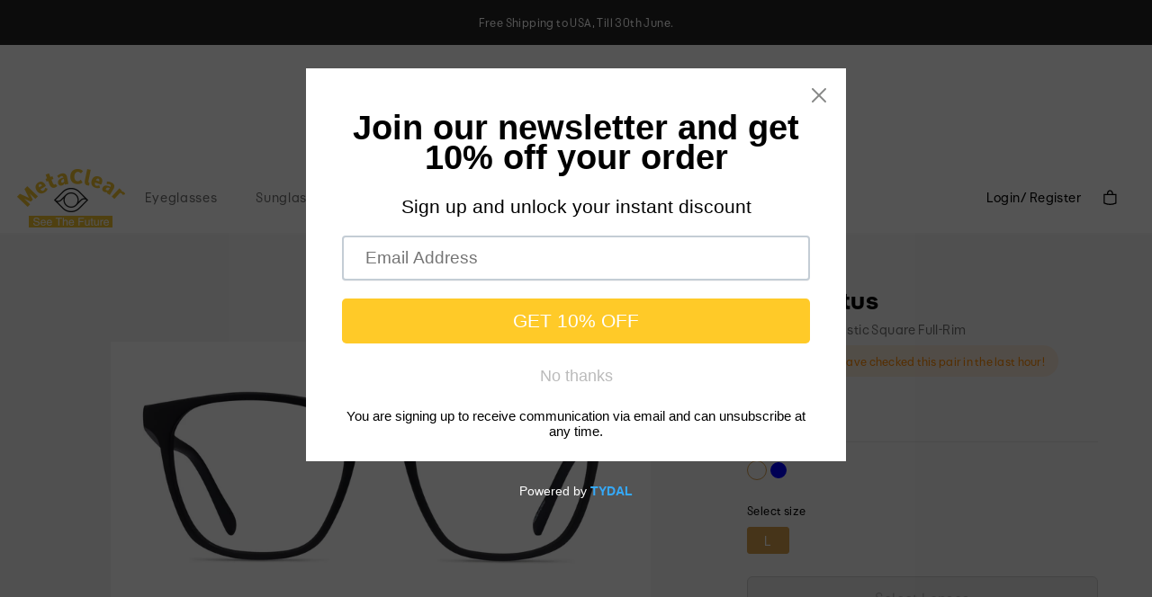

--- FILE ---
content_type: text/html; charset=utf-8
request_url: https://metaclear.cc/products/eucalyptus-basalt
body_size: 30225
content:
<!doctype html>
<html>
<head>
  <title>Eucalyptus-Large,Basalt,plastic,Square,Full-Rim,Eyeglasses-MetaClear，See The Future</title>
  <meta charset="utf-8">
  <meta http-equiv="X-UA-Compatible" content="IE=edge,chrome=1">
  <meta name="description" content="About EucalyptusLooking to contribute to a greener future? Then Eucalyptus is the frame for you — part of 5 TO SEE, an eco-friendly eyewear collection made from 5 plastic bottles. With square lenses surrounded by a straightforward basalt face front, completed with a classic keyhole nose bridge and spring hinges for extra comfort.">
  <link rel="canonical" href="https://metaclear.cc/products/eucalyptus-basalt">
  <meta name="viewport" content="width=device-width,initial-scale=1,shrink-to-fit=no">

  <link href="//metaclear.cc/cdn/shop/t/4/assets/global.css?v=102527315218193892381676958190" rel="stylesheet" type="text/css" media="all" />
<link href="//metaclear.cc/cdn/shop/t/4/assets/default-detail.css?v=108343294368750937151676958190" rel="stylesheet" type="text/css" media="all" />
<link href="//metaclear.cc/cdn/shop/t/4/assets/global-defer.css?v=170890965624910701311676958190" rel="stylesheet" rel="preload" as="style" onload="this.onload=null;this.rel='stylesheet'">
  <noscript>
    <link rel="stylesheet" href="//metaclear.cc/cdn/shop/t/4/assets/global-defer.css?v=170890965624910701311676958190">
  </noscript>
  <script src="//metaclear.cc/cdn/shop/t/4/assets/jquery.min.js?v=74408064517120392641676958190"></script>
  <script src="//metaclear.cc/cdn/shop/t/4/assets/jquery.core.extend.js?v=52225880632080743281676958190"></script>
  <script>
    var _debug = false;
    var _abTest = false;
    var WRInitTime=(new Date()).getTime();
    var isTouch =  !!("ontouchstart" in window) || window.navigator.msMaxTouchPoints > 0;
    var device = 'desktop';
    var DCDN = 'https://res.ebdcdn.com';
    var ENV_PRODUCTION = '1';
    /*header*/
    var favCountName = 'favCount', carCountName = 'cart_count';
    var orderColors = '{"51":"#418bd2","52":"#418bd2","53":"#418bd2","54":"#5ac448","61":"#e27878","62":"#418bd2","63":"#e27878","64":"#5ac448","71":"#418bd2","72":"#418bd2","73":"#418bd2","74":"#418bd2","75":"#418bd2","81":"#5ac448","82":"#418bd2","50":"#e27878"}';
    var searchUrl = '/search';
    var getCookie = function (name) { var value = "; " + document.cookie;var parts = value.split("; " + name + "=");
        if (parts.length == 2) return parts.pop().split(";").shift();
    };
    var BASE_PATH = '/', LOCALE_CODE = 'US';
    var cartUrl = '/cart';
    var dataLayer = [];
  </script>
<script>
    var LANG_LOCALE = "en-US";
    var currencyCode = "USD";
    var LOCALE_CODE = 'US',
        DEVICE = "desktop",
        criteoHashedEmail,
        item_ids = [],
        pinterestEventData = [],
        impactRadiusUserId = '';
      </script>
    <script>
        var VIEW_COLUMN = 1;
        var filterUrl = '/sunglasses';
        var mobFilterUrl = '/sunglasses';
    </script>

<script>
    var polyfillJS = 'https://polyfill-fastly.net/v3/polyfill.min.js?features=default,Array.prototype.includes,Array.prototype.find,Number.parseInt';
    (function(e,d,s,i,r){
        if (d.getElementById(i)) return;var ua = e.navigator.userAgent, trident = ua.indexOf('Trident/'), msie = ua.indexOf('MSIE');
        if (trident > 0 || msie > 0) {var js, sjs = d.getElementsByTagName(s)[0];js = d.createElement(s); js.id = i;js.src = r;sjs.parentNode.insertBefore(js, sjs);} else {return;}
    }(window,document,"script","polyJS",polyfillJS));
</script>

<script>window.performance && window.performance.mark && window.performance.mark('shopify.content_for_header.start');</script><meta id="shopify-digital-wallet" name="shopify-digital-wallet" content="/61249454280/digital_wallets/dialog">
<meta name="shopify-checkout-api-token" content="89eccc7c7ac88d05df9f478f0ef21bf3">
<meta id="in-context-paypal-metadata" data-shop-id="61249454280" data-venmo-supported="false" data-environment="production" data-locale="en_US" data-paypal-v4="true" data-currency="USD">
<link rel="alternate" type="application/json+oembed" href="https://metaclear.cc/products/eucalyptus-basalt.oembed">
<script async="async" src="/checkouts/internal/preloads.js?locale=en-US"></script>
<script id="shopify-features" type="application/json">{"accessToken":"89eccc7c7ac88d05df9f478f0ef21bf3","betas":["rich-media-storefront-analytics"],"domain":"metaclear.cc","predictiveSearch":true,"shopId":61249454280,"locale":"en"}</script>
<script>var Shopify = Shopify || {};
Shopify.shop = "metaclear.myshopify.com";
Shopify.locale = "en";
Shopify.currency = {"active":"USD","rate":"1.0"};
Shopify.country = "US";
Shopify.theme = {"name":"Copy of Glasses","id":132038131912,"schema_name":"Themekit template theme","schema_version":"1.0.0","theme_store_id":null,"role":"main"};
Shopify.theme.handle = "null";
Shopify.theme.style = {"id":null,"handle":null};
Shopify.cdnHost = "metaclear.cc/cdn";
Shopify.routes = Shopify.routes || {};
Shopify.routes.root = "/";</script>
<script type="module">!function(o){(o.Shopify=o.Shopify||{}).modules=!0}(window);</script>
<script>!function(o){function n(){var o=[];function n(){o.push(Array.prototype.slice.apply(arguments))}return n.q=o,n}var t=o.Shopify=o.Shopify||{};t.loadFeatures=n(),t.autoloadFeatures=n()}(window);</script>
<script id="shop-js-analytics" type="application/json">{"pageType":"product"}</script>
<script defer="defer" async type="module" src="//metaclear.cc/cdn/shopifycloud/shop-js/modules/v2/client.init-shop-cart-sync_C5BV16lS.en.esm.js"></script>
<script defer="defer" async type="module" src="//metaclear.cc/cdn/shopifycloud/shop-js/modules/v2/chunk.common_CygWptCX.esm.js"></script>
<script type="module">
  await import("//metaclear.cc/cdn/shopifycloud/shop-js/modules/v2/client.init-shop-cart-sync_C5BV16lS.en.esm.js");
await import("//metaclear.cc/cdn/shopifycloud/shop-js/modules/v2/chunk.common_CygWptCX.esm.js");

  window.Shopify.SignInWithShop?.initShopCartSync?.({"fedCMEnabled":true,"windoidEnabled":true});

</script>
<script>(function() {
  var isLoaded = false;
  function asyncLoad() {
    if (isLoaded) return;
    isLoaded = true;
    var urls = ["https:\/\/cdn.shopify.com\/s\/files\/1\/0612\/4945\/4280\/t\/2\/assets\/pop_61249454280.js?v=1675757056\u0026shop=metaclear.myshopify.com"];
    for (var i = 0; i < urls.length; i++) {
      var s = document.createElement('script');
      s.type = 'text/javascript';
      s.async = true;
      s.src = urls[i];
      var x = document.getElementsByTagName('script')[0];
      x.parentNode.insertBefore(s, x);
    }
  };
  if(window.attachEvent) {
    window.attachEvent('onload', asyncLoad);
  } else {
    window.addEventListener('load', asyncLoad, false);
  }
})();</script>
<script id="__st">var __st={"a":61249454280,"offset":28800,"reqid":"92f5c82d-c198-481e-978e-7c4847bcb2a4-1768719432","pageurl":"metaclear.cc\/products\/eucalyptus-basalt","u":"fddd6c0d98a5","p":"product","rtyp":"product","rid":7310612201672};</script>
<script>window.ShopifyPaypalV4VisibilityTracking = true;</script>
<script id="captcha-bootstrap">!function(){'use strict';const t='contact',e='account',n='new_comment',o=[[t,t],['blogs',n],['comments',n],[t,'customer']],c=[[e,'customer_login'],[e,'guest_login'],[e,'recover_customer_password'],[e,'create_customer']],r=t=>t.map((([t,e])=>`form[action*='/${t}']:not([data-nocaptcha='true']) input[name='form_type'][value='${e}']`)).join(','),a=t=>()=>t?[...document.querySelectorAll(t)].map((t=>t.form)):[];function s(){const t=[...o],e=r(t);return a(e)}const i='password',u='form_key',d=['recaptcha-v3-token','g-recaptcha-response','h-captcha-response',i],f=()=>{try{return window.sessionStorage}catch{return}},m='__shopify_v',_=t=>t.elements[u];function p(t,e,n=!1){try{const o=window.sessionStorage,c=JSON.parse(o.getItem(e)),{data:r}=function(t){const{data:e,action:n}=t;return t[m]||n?{data:e,action:n}:{data:t,action:n}}(c);for(const[e,n]of Object.entries(r))t.elements[e]&&(t.elements[e].value=n);n&&o.removeItem(e)}catch(o){console.error('form repopulation failed',{error:o})}}const l='form_type',E='cptcha';function T(t){t.dataset[E]=!0}const w=window,h=w.document,L='Shopify',v='ce_forms',y='captcha';let A=!1;((t,e)=>{const n=(g='f06e6c50-85a8-45c8-87d0-21a2b65856fe',I='https://cdn.shopify.com/shopifycloud/storefront-forms-hcaptcha/ce_storefront_forms_captcha_hcaptcha.v1.5.2.iife.js',D={infoText:'Protected by hCaptcha',privacyText:'Privacy',termsText:'Terms'},(t,e,n)=>{const o=w[L][v],c=o.bindForm;if(c)return c(t,g,e,D).then(n);var r;o.q.push([[t,g,e,D],n]),r=I,A||(h.body.append(Object.assign(h.createElement('script'),{id:'captcha-provider',async:!0,src:r})),A=!0)});var g,I,D;w[L]=w[L]||{},w[L][v]=w[L][v]||{},w[L][v].q=[],w[L][y]=w[L][y]||{},w[L][y].protect=function(t,e){n(t,void 0,e),T(t)},Object.freeze(w[L][y]),function(t,e,n,w,h,L){const[v,y,A,g]=function(t,e,n){const i=e?o:[],u=t?c:[],d=[...i,...u],f=r(d),m=r(i),_=r(d.filter((([t,e])=>n.includes(e))));return[a(f),a(m),a(_),s()]}(w,h,L),I=t=>{const e=t.target;return e instanceof HTMLFormElement?e:e&&e.form},D=t=>v().includes(t);t.addEventListener('submit',(t=>{const e=I(t);if(!e)return;const n=D(e)&&!e.dataset.hcaptchaBound&&!e.dataset.recaptchaBound,o=_(e),c=g().includes(e)&&(!o||!o.value);(n||c)&&t.preventDefault(),c&&!n&&(function(t){try{if(!f())return;!function(t){const e=f();if(!e)return;const n=_(t);if(!n)return;const o=n.value;o&&e.removeItem(o)}(t);const e=Array.from(Array(32),(()=>Math.random().toString(36)[2])).join('');!function(t,e){_(t)||t.append(Object.assign(document.createElement('input'),{type:'hidden',name:u})),t.elements[u].value=e}(t,e),function(t,e){const n=f();if(!n)return;const o=[...t.querySelectorAll(`input[type='${i}']`)].map((({name:t})=>t)),c=[...d,...o],r={};for(const[a,s]of new FormData(t).entries())c.includes(a)||(r[a]=s);n.setItem(e,JSON.stringify({[m]:1,action:t.action,data:r}))}(t,e)}catch(e){console.error('failed to persist form',e)}}(e),e.submit())}));const S=(t,e)=>{t&&!t.dataset[E]&&(n(t,e.some((e=>e===t))),T(t))};for(const o of['focusin','change'])t.addEventListener(o,(t=>{const e=I(t);D(e)&&S(e,y())}));const B=e.get('form_key'),M=e.get(l),P=B&&M;t.addEventListener('DOMContentLoaded',(()=>{const t=y();if(P)for(const e of t)e.elements[l].value===M&&p(e,B);[...new Set([...A(),...v().filter((t=>'true'===t.dataset.shopifyCaptcha))])].forEach((e=>S(e,t)))}))}(h,new URLSearchParams(w.location.search),n,t,e,['guest_login'])})(!0,!0)}();</script>
<script integrity="sha256-4kQ18oKyAcykRKYeNunJcIwy7WH5gtpwJnB7kiuLZ1E=" data-source-attribution="shopify.loadfeatures" defer="defer" src="//metaclear.cc/cdn/shopifycloud/storefront/assets/storefront/load_feature-a0a9edcb.js" crossorigin="anonymous"></script>
<script data-source-attribution="shopify.dynamic_checkout.dynamic.init">var Shopify=Shopify||{};Shopify.PaymentButton=Shopify.PaymentButton||{isStorefrontPortableWallets:!0,init:function(){window.Shopify.PaymentButton.init=function(){};var t=document.createElement("script");t.src="https://metaclear.cc/cdn/shopifycloud/portable-wallets/latest/portable-wallets.en.js",t.type="module",document.head.appendChild(t)}};
</script>
<script data-source-attribution="shopify.dynamic_checkout.buyer_consent">
  function portableWalletsHideBuyerConsent(e){var t=document.getElementById("shopify-buyer-consent"),n=document.getElementById("shopify-subscription-policy-button");t&&n&&(t.classList.add("hidden"),t.setAttribute("aria-hidden","true"),n.removeEventListener("click",e))}function portableWalletsShowBuyerConsent(e){var t=document.getElementById("shopify-buyer-consent"),n=document.getElementById("shopify-subscription-policy-button");t&&n&&(t.classList.remove("hidden"),t.removeAttribute("aria-hidden"),n.addEventListener("click",e))}window.Shopify?.PaymentButton&&(window.Shopify.PaymentButton.hideBuyerConsent=portableWalletsHideBuyerConsent,window.Shopify.PaymentButton.showBuyerConsent=portableWalletsShowBuyerConsent);
</script>
<script>
  function portableWalletsCleanup(e){e&&e.src&&console.error("Failed to load portable wallets script "+e.src);var t=document.querySelectorAll("shopify-accelerated-checkout .shopify-payment-button__skeleton, shopify-accelerated-checkout-cart .wallet-cart-button__skeleton"),e=document.getElementById("shopify-buyer-consent");for(let e=0;e<t.length;e++)t[e].remove();e&&e.remove()}function portableWalletsNotLoadedAsModule(e){e instanceof ErrorEvent&&"string"==typeof e.message&&e.message.includes("import.meta")&&"string"==typeof e.filename&&e.filename.includes("portable-wallets")&&(window.removeEventListener("error",portableWalletsNotLoadedAsModule),window.Shopify.PaymentButton.failedToLoad=e,"loading"===document.readyState?document.addEventListener("DOMContentLoaded",window.Shopify.PaymentButton.init):window.Shopify.PaymentButton.init())}window.addEventListener("error",portableWalletsNotLoadedAsModule);
</script>

<script type="module" src="https://metaclear.cc/cdn/shopifycloud/portable-wallets/latest/portable-wallets.en.js" onError="portableWalletsCleanup(this)" crossorigin="anonymous"></script>
<script nomodule>
  document.addEventListener("DOMContentLoaded", portableWalletsCleanup);
</script>

<link id="shopify-accelerated-checkout-styles" rel="stylesheet" media="screen" href="https://metaclear.cc/cdn/shopifycloud/portable-wallets/latest/accelerated-checkout-backwards-compat.css" crossorigin="anonymous">
<style id="shopify-accelerated-checkout-cart">
        #shopify-buyer-consent {
  margin-top: 1em;
  display: inline-block;
  width: 100%;
}

#shopify-buyer-consent.hidden {
  display: none;
}

#shopify-subscription-policy-button {
  background: none;
  border: none;
  padding: 0;
  text-decoration: underline;
  font-size: inherit;
  cursor: pointer;
}

#shopify-subscription-policy-button::before {
  box-shadow: none;
}

      </style>

<script>window.performance && window.performance.mark && window.performance.mark('shopify.content_for_header.end');</script> 
<!-- Header hook for plugins -->
  <!-- Global site tag (gtag.js) - Google Analytics -->
<script async src="https://www.googletagmanager.com/gtag/js?id=G-83VWP61ZEQ"></script>
<script>
  window.dataLayer = window.dataLayer || [];
  function gtag(){dataLayer.push(arguments);}
  gtag('js', new Date());

  gtag('config', 'G-83VWP61ZEQ');
</script>

<link rel="dns-prefetch" href="https://cdn.secomapp.com/">
<link rel="dns-prefetch" href="https://ajax.googleapis.com/">
<link rel="dns-prefetch" href="https://cdnjs.cloudflare.com/">
<link rel="preload" as="stylesheet" href="//metaclear.cc/cdn/shop/t/4/assets/sca-pp.css?v=178374312540912810101676958190">

<link rel="stylesheet" href="//metaclear.cc/cdn/shop/t/4/assets/sca-pp.css?v=178374312540912810101676958190">
 <script>
  
  SCAPPShop = {};
    
  </script> 

<script src="https://cdn.shopify.com/extensions/1aff304a-11ec-47a0-aee1-7f4ae56792d4/tydal-popups-email-pop-ups-4/assets/pop-app-embed.js" type="text/javascript" defer="defer"></script>
<meta property="og:image" content="https://cdn.shopify.com/s/files/1/0612/4945/4280/products/pl7753_0.jpg?v=1650344307" />
<meta property="og:image:secure_url" content="https://cdn.shopify.com/s/files/1/0612/4945/4280/products/pl7753_0.jpg?v=1650344307" />
<meta property="og:image:width" content="2400" />
<meta property="og:image:height" content="1200" />
<link href="https://monorail-edge.shopifysvc.com" rel="dns-prefetch">
<script>(function(){if ("sendBeacon" in navigator && "performance" in window) {try {var session_token_from_headers = performance.getEntriesByType('navigation')[0].serverTiming.find(x => x.name == '_s').description;} catch {var session_token_from_headers = undefined;}var session_cookie_matches = document.cookie.match(/_shopify_s=([^;]*)/);var session_token_from_cookie = session_cookie_matches && session_cookie_matches.length === 2 ? session_cookie_matches[1] : "";var session_token = session_token_from_headers || session_token_from_cookie || "";function handle_abandonment_event(e) {var entries = performance.getEntries().filter(function(entry) {return /monorail-edge.shopifysvc.com/.test(entry.name);});if (!window.abandonment_tracked && entries.length === 0) {window.abandonment_tracked = true;var currentMs = Date.now();var navigation_start = performance.timing.navigationStart;var payload = {shop_id: 61249454280,url: window.location.href,navigation_start,duration: currentMs - navigation_start,session_token,page_type: "product"};window.navigator.sendBeacon("https://monorail-edge.shopifysvc.com/v1/produce", JSON.stringify({schema_id: "online_store_buyer_site_abandonment/1.1",payload: payload,metadata: {event_created_at_ms: currentMs,event_sent_at_ms: currentMs}}));}}window.addEventListener('pagehide', handle_abandonment_event);}}());</script>
<script id="web-pixels-manager-setup">(function e(e,d,r,n,o){if(void 0===o&&(o={}),!Boolean(null===(a=null===(i=window.Shopify)||void 0===i?void 0:i.analytics)||void 0===a?void 0:a.replayQueue)){var i,a;window.Shopify=window.Shopify||{};var t=window.Shopify;t.analytics=t.analytics||{};var s=t.analytics;s.replayQueue=[],s.publish=function(e,d,r){return s.replayQueue.push([e,d,r]),!0};try{self.performance.mark("wpm:start")}catch(e){}var l=function(){var e={modern:/Edge?\/(1{2}[4-9]|1[2-9]\d|[2-9]\d{2}|\d{4,})\.\d+(\.\d+|)|Firefox\/(1{2}[4-9]|1[2-9]\d|[2-9]\d{2}|\d{4,})\.\d+(\.\d+|)|Chrom(ium|e)\/(9{2}|\d{3,})\.\d+(\.\d+|)|(Maci|X1{2}).+ Version\/(15\.\d+|(1[6-9]|[2-9]\d|\d{3,})\.\d+)([,.]\d+|)( \(\w+\)|)( Mobile\/\w+|) Safari\/|Chrome.+OPR\/(9{2}|\d{3,})\.\d+\.\d+|(CPU[ +]OS|iPhone[ +]OS|CPU[ +]iPhone|CPU IPhone OS|CPU iPad OS)[ +]+(15[._]\d+|(1[6-9]|[2-9]\d|\d{3,})[._]\d+)([._]\d+|)|Android:?[ /-](13[3-9]|1[4-9]\d|[2-9]\d{2}|\d{4,})(\.\d+|)(\.\d+|)|Android.+Firefox\/(13[5-9]|1[4-9]\d|[2-9]\d{2}|\d{4,})\.\d+(\.\d+|)|Android.+Chrom(ium|e)\/(13[3-9]|1[4-9]\d|[2-9]\d{2}|\d{4,})\.\d+(\.\d+|)|SamsungBrowser\/([2-9]\d|\d{3,})\.\d+/,legacy:/Edge?\/(1[6-9]|[2-9]\d|\d{3,})\.\d+(\.\d+|)|Firefox\/(5[4-9]|[6-9]\d|\d{3,})\.\d+(\.\d+|)|Chrom(ium|e)\/(5[1-9]|[6-9]\d|\d{3,})\.\d+(\.\d+|)([\d.]+$|.*Safari\/(?![\d.]+ Edge\/[\d.]+$))|(Maci|X1{2}).+ Version\/(10\.\d+|(1[1-9]|[2-9]\d|\d{3,})\.\d+)([,.]\d+|)( \(\w+\)|)( Mobile\/\w+|) Safari\/|Chrome.+OPR\/(3[89]|[4-9]\d|\d{3,})\.\d+\.\d+|(CPU[ +]OS|iPhone[ +]OS|CPU[ +]iPhone|CPU IPhone OS|CPU iPad OS)[ +]+(10[._]\d+|(1[1-9]|[2-9]\d|\d{3,})[._]\d+)([._]\d+|)|Android:?[ /-](13[3-9]|1[4-9]\d|[2-9]\d{2}|\d{4,})(\.\d+|)(\.\d+|)|Mobile Safari.+OPR\/([89]\d|\d{3,})\.\d+\.\d+|Android.+Firefox\/(13[5-9]|1[4-9]\d|[2-9]\d{2}|\d{4,})\.\d+(\.\d+|)|Android.+Chrom(ium|e)\/(13[3-9]|1[4-9]\d|[2-9]\d{2}|\d{4,})\.\d+(\.\d+|)|Android.+(UC? ?Browser|UCWEB|U3)[ /]?(15\.([5-9]|\d{2,})|(1[6-9]|[2-9]\d|\d{3,})\.\d+)\.\d+|SamsungBrowser\/(5\.\d+|([6-9]|\d{2,})\.\d+)|Android.+MQ{2}Browser\/(14(\.(9|\d{2,})|)|(1[5-9]|[2-9]\d|\d{3,})(\.\d+|))(\.\d+|)|K[Aa][Ii]OS\/(3\.\d+|([4-9]|\d{2,})\.\d+)(\.\d+|)/},d=e.modern,r=e.legacy,n=navigator.userAgent;return n.match(d)?"modern":n.match(r)?"legacy":"unknown"}(),u="modern"===l?"modern":"legacy",c=(null!=n?n:{modern:"",legacy:""})[u],f=function(e){return[e.baseUrl,"/wpm","/b",e.hashVersion,"modern"===e.buildTarget?"m":"l",".js"].join("")}({baseUrl:d,hashVersion:r,buildTarget:u}),m=function(e){var d=e.version,r=e.bundleTarget,n=e.surface,o=e.pageUrl,i=e.monorailEndpoint;return{emit:function(e){var a=e.status,t=e.errorMsg,s=(new Date).getTime(),l=JSON.stringify({metadata:{event_sent_at_ms:s},events:[{schema_id:"web_pixels_manager_load/3.1",payload:{version:d,bundle_target:r,page_url:o,status:a,surface:n,error_msg:t},metadata:{event_created_at_ms:s}}]});if(!i)return console&&console.warn&&console.warn("[Web Pixels Manager] No Monorail endpoint provided, skipping logging."),!1;try{return self.navigator.sendBeacon.bind(self.navigator)(i,l)}catch(e){}var u=new XMLHttpRequest;try{return u.open("POST",i,!0),u.setRequestHeader("Content-Type","text/plain"),u.send(l),!0}catch(e){return console&&console.warn&&console.warn("[Web Pixels Manager] Got an unhandled error while logging to Monorail."),!1}}}}({version:r,bundleTarget:l,surface:e.surface,pageUrl:self.location.href,monorailEndpoint:e.monorailEndpoint});try{o.browserTarget=l,function(e){var d=e.src,r=e.async,n=void 0===r||r,o=e.onload,i=e.onerror,a=e.sri,t=e.scriptDataAttributes,s=void 0===t?{}:t,l=document.createElement("script"),u=document.querySelector("head"),c=document.querySelector("body");if(l.async=n,l.src=d,a&&(l.integrity=a,l.crossOrigin="anonymous"),s)for(var f in s)if(Object.prototype.hasOwnProperty.call(s,f))try{l.dataset[f]=s[f]}catch(e){}if(o&&l.addEventListener("load",o),i&&l.addEventListener("error",i),u)u.appendChild(l);else{if(!c)throw new Error("Did not find a head or body element to append the script");c.appendChild(l)}}({src:f,async:!0,onload:function(){if(!function(){var e,d;return Boolean(null===(d=null===(e=window.Shopify)||void 0===e?void 0:e.analytics)||void 0===d?void 0:d.initialized)}()){var d=window.webPixelsManager.init(e)||void 0;if(d){var r=window.Shopify.analytics;r.replayQueue.forEach((function(e){var r=e[0],n=e[1],o=e[2];d.publishCustomEvent(r,n,o)})),r.replayQueue=[],r.publish=d.publishCustomEvent,r.visitor=d.visitor,r.initialized=!0}}},onerror:function(){return m.emit({status:"failed",errorMsg:"".concat(f," has failed to load")})},sri:function(e){var d=/^sha384-[A-Za-z0-9+/=]+$/;return"string"==typeof e&&d.test(e)}(c)?c:"",scriptDataAttributes:o}),m.emit({status:"loading"})}catch(e){m.emit({status:"failed",errorMsg:(null==e?void 0:e.message)||"Unknown error"})}}})({shopId: 61249454280,storefrontBaseUrl: "https://metaclear.cc",extensionsBaseUrl: "https://extensions.shopifycdn.com/cdn/shopifycloud/web-pixels-manager",monorailEndpoint: "https://monorail-edge.shopifysvc.com/unstable/produce_batch",surface: "storefront-renderer",enabledBetaFlags: ["2dca8a86"],webPixelsConfigList: [{"id":"shopify-app-pixel","configuration":"{}","eventPayloadVersion":"v1","runtimeContext":"STRICT","scriptVersion":"0450","apiClientId":"shopify-pixel","type":"APP","privacyPurposes":["ANALYTICS","MARKETING"]},{"id":"shopify-custom-pixel","eventPayloadVersion":"v1","runtimeContext":"LAX","scriptVersion":"0450","apiClientId":"shopify-pixel","type":"CUSTOM","privacyPurposes":["ANALYTICS","MARKETING"]}],isMerchantRequest: false,initData: {"shop":{"name":"MetaClear","paymentSettings":{"currencyCode":"USD"},"myshopifyDomain":"metaclear.myshopify.com","countryCode":"CN","storefrontUrl":"https:\/\/metaclear.cc"},"customer":null,"cart":null,"checkout":null,"productVariants":[{"price":{"amount":59.0,"currencyCode":"USD"},"product":{"title":"Eucalyptus--Basalt","vendor":"MetaClear","id":"7310612201672","untranslatedTitle":"Eucalyptus--Basalt","url":"\/products\/eucalyptus-basalt","type":"Eyeglasses"},"id":"41801322070216","image":{"src":"\/\/metaclear.cc\/cdn\/shop\/products\/pl7753_0.jpg?v=1650344307"},"sku":"PL7753-1","title":"Basalt \/ L","untranslatedTitle":"Basalt \/ L"}],"purchasingCompany":null},},"https://metaclear.cc/cdn","fcfee988w5aeb613cpc8e4bc33m6693e112",{"modern":"","legacy":""},{"shopId":"61249454280","storefrontBaseUrl":"https:\/\/metaclear.cc","extensionBaseUrl":"https:\/\/extensions.shopifycdn.com\/cdn\/shopifycloud\/web-pixels-manager","surface":"storefront-renderer","enabledBetaFlags":"[\"2dca8a86\"]","isMerchantRequest":"false","hashVersion":"fcfee988w5aeb613cpc8e4bc33m6693e112","publish":"custom","events":"[[\"page_viewed\",{}],[\"product_viewed\",{\"productVariant\":{\"price\":{\"amount\":59.0,\"currencyCode\":\"USD\"},\"product\":{\"title\":\"Eucalyptus--Basalt\",\"vendor\":\"MetaClear\",\"id\":\"7310612201672\",\"untranslatedTitle\":\"Eucalyptus--Basalt\",\"url\":\"\/products\/eucalyptus-basalt\",\"type\":\"Eyeglasses\"},\"id\":\"41801322070216\",\"image\":{\"src\":\"\/\/metaclear.cc\/cdn\/shop\/products\/pl7753_0.jpg?v=1650344307\"},\"sku\":\"PL7753-1\",\"title\":\"Basalt \/ L\",\"untranslatedTitle\":\"Basalt \/ L\"}}]]"});</script><script>
  window.ShopifyAnalytics = window.ShopifyAnalytics || {};
  window.ShopifyAnalytics.meta = window.ShopifyAnalytics.meta || {};
  window.ShopifyAnalytics.meta.currency = 'USD';
  var meta = {"product":{"id":7310612201672,"gid":"gid:\/\/shopify\/Product\/7310612201672","vendor":"MetaClear","type":"Eyeglasses","handle":"eucalyptus-basalt","variants":[{"id":41801322070216,"price":5900,"name":"Eucalyptus--Basalt - Basalt \/ L","public_title":"Basalt \/ L","sku":"PL7753-1"}],"remote":false},"page":{"pageType":"product","resourceType":"product","resourceId":7310612201672,"requestId":"92f5c82d-c198-481e-978e-7c4847bcb2a4-1768719432"}};
  for (var attr in meta) {
    window.ShopifyAnalytics.meta[attr] = meta[attr];
  }
</script>
<script class="analytics">
  (function () {
    var customDocumentWrite = function(content) {
      var jquery = null;

      if (window.jQuery) {
        jquery = window.jQuery;
      } else if (window.Checkout && window.Checkout.$) {
        jquery = window.Checkout.$;
      }

      if (jquery) {
        jquery('body').append(content);
      }
    };

    var hasLoggedConversion = function(token) {
      if (token) {
        return document.cookie.indexOf('loggedConversion=' + token) !== -1;
      }
      return false;
    }

    var setCookieIfConversion = function(token) {
      if (token) {
        var twoMonthsFromNow = new Date(Date.now());
        twoMonthsFromNow.setMonth(twoMonthsFromNow.getMonth() + 2);

        document.cookie = 'loggedConversion=' + token + '; expires=' + twoMonthsFromNow;
      }
    }

    var trekkie = window.ShopifyAnalytics.lib = window.trekkie = window.trekkie || [];
    if (trekkie.integrations) {
      return;
    }
    trekkie.methods = [
      'identify',
      'page',
      'ready',
      'track',
      'trackForm',
      'trackLink'
    ];
    trekkie.factory = function(method) {
      return function() {
        var args = Array.prototype.slice.call(arguments);
        args.unshift(method);
        trekkie.push(args);
        return trekkie;
      };
    };
    for (var i = 0; i < trekkie.methods.length; i++) {
      var key = trekkie.methods[i];
      trekkie[key] = trekkie.factory(key);
    }
    trekkie.load = function(config) {
      trekkie.config = config || {};
      trekkie.config.initialDocumentCookie = document.cookie;
      var first = document.getElementsByTagName('script')[0];
      var script = document.createElement('script');
      script.type = 'text/javascript';
      script.onerror = function(e) {
        var scriptFallback = document.createElement('script');
        scriptFallback.type = 'text/javascript';
        scriptFallback.onerror = function(error) {
                var Monorail = {
      produce: function produce(monorailDomain, schemaId, payload) {
        var currentMs = new Date().getTime();
        var event = {
          schema_id: schemaId,
          payload: payload,
          metadata: {
            event_created_at_ms: currentMs,
            event_sent_at_ms: currentMs
          }
        };
        return Monorail.sendRequest("https://" + monorailDomain + "/v1/produce", JSON.stringify(event));
      },
      sendRequest: function sendRequest(endpointUrl, payload) {
        // Try the sendBeacon API
        if (window && window.navigator && typeof window.navigator.sendBeacon === 'function' && typeof window.Blob === 'function' && !Monorail.isIos12()) {
          var blobData = new window.Blob([payload], {
            type: 'text/plain'
          });

          if (window.navigator.sendBeacon(endpointUrl, blobData)) {
            return true;
          } // sendBeacon was not successful

        } // XHR beacon

        var xhr = new XMLHttpRequest();

        try {
          xhr.open('POST', endpointUrl);
          xhr.setRequestHeader('Content-Type', 'text/plain');
          xhr.send(payload);
        } catch (e) {
          console.log(e);
        }

        return false;
      },
      isIos12: function isIos12() {
        return window.navigator.userAgent.lastIndexOf('iPhone; CPU iPhone OS 12_') !== -1 || window.navigator.userAgent.lastIndexOf('iPad; CPU OS 12_') !== -1;
      }
    };
    Monorail.produce('monorail-edge.shopifysvc.com',
      'trekkie_storefront_load_errors/1.1',
      {shop_id: 61249454280,
      theme_id: 132038131912,
      app_name: "storefront",
      context_url: window.location.href,
      source_url: "//metaclear.cc/cdn/s/trekkie.storefront.cd680fe47e6c39ca5d5df5f0a32d569bc48c0f27.min.js"});

        };
        scriptFallback.async = true;
        scriptFallback.src = '//metaclear.cc/cdn/s/trekkie.storefront.cd680fe47e6c39ca5d5df5f0a32d569bc48c0f27.min.js';
        first.parentNode.insertBefore(scriptFallback, first);
      };
      script.async = true;
      script.src = '//metaclear.cc/cdn/s/trekkie.storefront.cd680fe47e6c39ca5d5df5f0a32d569bc48c0f27.min.js';
      first.parentNode.insertBefore(script, first);
    };
    trekkie.load(
      {"Trekkie":{"appName":"storefront","development":false,"defaultAttributes":{"shopId":61249454280,"isMerchantRequest":null,"themeId":132038131912,"themeCityHash":"11904004624610373153","contentLanguage":"en","currency":"USD","eventMetadataId":"0337e024-8010-48ff-8e52-f8248b20d6ba"},"isServerSideCookieWritingEnabled":true,"monorailRegion":"shop_domain","enabledBetaFlags":["65f19447"]},"Session Attribution":{},"S2S":{"facebookCapiEnabled":false,"source":"trekkie-storefront-renderer","apiClientId":580111}}
    );

    var loaded = false;
    trekkie.ready(function() {
      if (loaded) return;
      loaded = true;

      window.ShopifyAnalytics.lib = window.trekkie;

      var originalDocumentWrite = document.write;
      document.write = customDocumentWrite;
      try { window.ShopifyAnalytics.merchantGoogleAnalytics.call(this); } catch(error) {};
      document.write = originalDocumentWrite;

      window.ShopifyAnalytics.lib.page(null,{"pageType":"product","resourceType":"product","resourceId":7310612201672,"requestId":"92f5c82d-c198-481e-978e-7c4847bcb2a4-1768719432","shopifyEmitted":true});

      var match = window.location.pathname.match(/checkouts\/(.+)\/(thank_you|post_purchase)/)
      var token = match? match[1]: undefined;
      if (!hasLoggedConversion(token)) {
        setCookieIfConversion(token);
        window.ShopifyAnalytics.lib.track("Viewed Product",{"currency":"USD","variantId":41801322070216,"productId":7310612201672,"productGid":"gid:\/\/shopify\/Product\/7310612201672","name":"Eucalyptus--Basalt - Basalt \/ L","price":"59.00","sku":"PL7753-1","brand":"MetaClear","variant":"Basalt \/ L","category":"Eyeglasses","nonInteraction":true,"remote":false},undefined,undefined,{"shopifyEmitted":true});
      window.ShopifyAnalytics.lib.track("monorail:\/\/trekkie_storefront_viewed_product\/1.1",{"currency":"USD","variantId":41801322070216,"productId":7310612201672,"productGid":"gid:\/\/shopify\/Product\/7310612201672","name":"Eucalyptus--Basalt - Basalt \/ L","price":"59.00","sku":"PL7753-1","brand":"MetaClear","variant":"Basalt \/ L","category":"Eyeglasses","nonInteraction":true,"remote":false,"referer":"https:\/\/metaclear.cc\/products\/eucalyptus-basalt"});
      }
    });


        var eventsListenerScript = document.createElement('script');
        eventsListenerScript.async = true;
        eventsListenerScript.src = "//metaclear.cc/cdn/shopifycloud/storefront/assets/shop_events_listener-3da45d37.js";
        document.getElementsByTagName('head')[0].appendChild(eventsListenerScript);

})();</script>
<script
  defer
  src="https://metaclear.cc/cdn/shopifycloud/perf-kit/shopify-perf-kit-3.0.4.min.js"
  data-application="storefront-renderer"
  data-shop-id="61249454280"
  data-render-region="gcp-us-central1"
  data-page-type="product"
  data-theme-instance-id="132038131912"
  data-theme-name="Themekit template theme"
  data-theme-version="1.0.0"
  data-monorail-region="shop_domain"
  data-resource-timing-sampling-rate="10"
  data-shs="true"
  data-shs-beacon="true"
  data-shs-export-with-fetch="true"
  data-shs-logs-sample-rate="1"
  data-shs-beacon-endpoint="https://metaclear.cc/api/collect"
></script>
</head>
<body class="template-product wrapper-container device-desktop"><div id="shopify-section-top-bar" class="shopify-section">
<!-- Top 广告条 -->
<style>
	.announcement-bar {
		color: #fff;
		text-align: center;
		line-height: 50px;		
	}
</style>		
<div id="js-header-top-bar" class="header-top-bar none" data-head="/">
	<div class="announcement-bar">
		<p>Free Shipping to USA, Till 30th June.</p>
	</div>
</div>


</div><div id="shopify-section-header" class="shopify-section"><!-- Header -->
<style>
  .header-layout {
  	display: flex;
    justify-content: space-between;
  }
  @media (min-width:1200px) {
    .logo-content {
      display: inline-block;
      width: 120px;
      margin-top: 5px;
      vertical-align: middle;
      flex: 0 0 120px;
    }
  }

  @media (max-width:1199px) {
    .logo-content {
      float: none;
      position: absolute;
      left: 50%;
      top: 50%;
      width: 70px;
      transform: translateX(-50%) translateY(-50%);
    }
  }
</style>
<header id="header" class="header">
	<div class="container clearfix">
      	<div class="header-layout">
		<div class="btn-left-shortcut clearfix">
			<span class="btn-left-menu js-left-menu" data-href="/system/left-menu" data-event-cate="Mobile Header" data-event-name="Open Side Menu" data-event-label="Open Side Menu">
			<i class="icon-menu"></i>
			</span>
			<span class="btn-left-search js-left-search" data-event-cate="Mobile Header" data-event-name="Search Icon Click" data-event-label="Search Icon Click">
			<div class="icon-magnifier">
			</div>
			</span>
		</div><a class="logo-content" id="logo" href="/">
          <picture class="logo-box">
              <img src="//metaclear.cc/cdn/shop/files/2_38f92d39-7cee-414d-bbcd-b1b3bdf621c9_120x.png?v=1652095089">
          </picture>
		</a>
		<div class="nav-content">
			<div class="nav-bg-layer">
			</div>
			<ul class="main-nav clearfix" id="js-header-navgation-n"><li>
							<span class="item">Eyeglasses</span>
							<div class="sub-nav-wrapper-n" id="sub-eyeglasses">
								<div class="sub-nav-box clearfix"><dl class="sub-nav-side sub-side-first">
										<dd class="feature-title">Shopping Now</dd><dd><a  href="/collections/eyeglasses" title="All Eyeglasses">All Eyeglasses</a></dd><dd><a  href="/collections/women-s-eyeglasses" title="Women's Eyeglasses">Women's Eyeglasses</a></dd><dd><a  href="/collections/men-s-eyeglasses" title="Men's Eyeglasses">Men's Eyeglasses</a></dd><dd><a  href="/collections/kids-eyeglasses" title="Kids' Eyeglasses">Kids' Eyeglasses</a></dd></dl><dl class="sub-nav-side sub-side-first">
										<dd class="feature-title">Featured</dd><dd><a  href="/pages/size-guide" title="Size Guide">Size Guide</a></dd></dl><dl class="sub-nav-image">
										
										
										
									</dl>
								</div>
							</div>
						</li><li>
							<span class="item">Sunglasses</span>
							<div class="sub-nav-wrapper-n" id="sub-eyeglasses">
								<div class="sub-nav-box clearfix"><dl class="sub-nav-side sub-side-first">
										<dd class="feature-title">Shopping Now</dd><dd><a  href="/collections/prescription-sunglasses" title="Prescription Sunglasses">Prescription Sunglasses</a></dd><dd><a  href="/collections/plano-sunglasses" title="Plano Sunglasses">Plano Sunglasses</a></dd><dd><a  href="/collections/women-s-sunglasses" title="Women's Sunglasses">Women's Sunglasses</a></dd><dd><a  href="/collections/men-s-sunglasses" title="Men's Sunglasses">Men's Sunglasses</a></dd><dd><a  href="/collections/kids-sunglasses" title="Kids' Sunglasses">Kids' Sunglasses</a></dd></dl><dl class="sub-nav-side sub-side-first">
										<dd class="feature-title">Featured</dd><dd><a  href="/collections/polarized-sunglasses" title="Polarized Sunglasses">Polarized Sunglasses</a></dd><dd><a  href="/collections/reading-sunglasses" title="Reading Sunglasses">Reading Sunglasses</a></dd><dd><a  href="/pages/size-guide" title="Size Guide">Size Guide</a></dd></dl><dl class="sub-nav-image">
										
										
										
									</dl>
								</div>
							</div>
						</li><li>
							<!-- <span class="item">Premium Brands</span> -->
							<a href="/collections/reading-glasses" class="item">Reading Glasses</a>
						</li><li>
							<!-- <span class="item">Premium Brands</span> -->
							<a href="/collections/sports-glasses" class="item">Sports Glasses</a>
						</li></ul>
            <div class="top-search-content">
              <!-- bof search -->
              <div class="search-form algolia-search-content">
                  <div id="searchbox" class="">
                      <div class="ais-SearchBox">
                          <form action="/search" method="get" role="search" class="ais-SearchBox-form js-celebros-form" novalidate="">
                              <input class="ais-SearchBox-input input-search" name="q" type="search" placeholder="I’m looking for..." autocomplete="off" autocorrect="off" autocapitalize="off" maxlength="512" data-event-cate="Navigation" data-event-name="Search" data-event-label="Search Input Click" required="required" id="algoliaInput">
                              <button class="ais-SearchBox-submit search-btn icon-magnifier js-algolia-search" type="submit" title="Submit the search query." data-event-cate="Navigation" data-event-name="Search" data-event-label="Search Submit">
                                  <svg class="ais-SearchBox-submitIcon" xmlns="http://www.w3.org/2000/svg" width="10" height="10" viewbox="0 0 40 40"><path d="M26.804 29.01c-2.832 2.34-6.465 3.746-10.426 3.746C7.333 32.756 0 25.424 0 16.378 0 7.333 7.333 0 16.378 0c9.046 0 16.378 7.333 16.378 16.378 0 3.96-1.406 7.594-3.746 10.426l10.534 10.534c.607.607.61 1.59-.004 2.202-.61.61-1.597.61-2.202.004L26.804 29.01zm-10.426.627c7.323 0 13.26-5.936 13.26-13.26 0-7.32-5.937-13.257-13.26-13.257C9.056 3.12 3.12 9.056 3.12 16.378c0 7.323 5.936 13.26 13.258 13.26z"></path></svg>
                              </button>
                              <label class="field-title">Search</label>
                              <button class="ais-SearchBox-reset-close icon-close" type="button"></button>
                              <button class="ais-SearchBox-reset" type="reset" title="Clear the search query." hidden=""><svg class="ais-SearchBox-resetIcon" xmlns="http://www.w3.org/2000/svg" viewbox="0 0 20 20" width="10" height="10"><path d="M8.114 10L.944 2.83 0 1.885 1.886 0l.943.943L10 8.113l7.17-7.17.944-.943L20 1.886l-.943.943-7.17 7.17 7.17 7.17.943.944L18.114 20l-.943-.943-7.17-7.17-7.17 7.17-.944.943L0 18.114l.943-.943L8.113 10z"></path></svg></button>
                              <span class="ais-SearchBox-loadingIndicator" hidden="">
                                  <svg class="ais-SearchBox-loadingIcon" width="16" height="16" viewbox="0 0 38 38" xmlns="http://www.w3.org/2000/svg" stroke="#444"><g fill="none" fillrule="evenodd"><g transform="translate(1 1)" strokewidth="2"><circle strokeopacity=".5" cx="18" cy="18" r="18"></circle><path d="M36 18c0-9.94-8.06-18-18-18"><animatetransform attributename="transform" type="rotate" from="0 18 18" to="360 18 18" dur="1s" repeatcount="indefinite"></animatetransform></path></g></g></svg>
                              </span>
                          </form>
                      </div>
                  </div>
                  <div class="search-bg-layer">
                  </div>
              </div>
          </div>
		</div>
		<ul class="shortcut-container shortcut clearfix" id="js-shortcut">
			<li class="shortcut-logout js-my-account" style="display:none">
			<div class="shortcut-top-link js-right-menu" data-href="/user/account?action=top-account">
				<a class="shortcut-icon-link top-logined-link" href="/account"><i class="icon-account"></i></a>
			</div>
			<div class="shortcut-sub-wrapper" id="account-wrapper">
			</div>
			</li>
			<li class="shortcut-login js-top-login-box">
				<div class="shortcut-top-link js-right-menu">
					
						
							<a id="top-login" class="shortcut-icon-link" href="/account/login">
								<span class="item">Login/Register</span>
							</a>
						
					

			<!-- 		<a id="top-login" class="shortcut-icon-link" href="/account/login" title="Sign In">
						<span class="item">Sign In</span>
						<svg class="login-arrow" width="24" height="24" viewbox="0 0 24 24" fill="none" xmlns="http://www.w3.org/2000/svg"><path d="M16.59 8.59L12 13.17L7.41 8.59L6 10L12 16L18 10L16.59 8.59Z" fill="black"/></svg>
					</a> -->
				</div>
				<div class="shortcut-sub-wrapper">
					<div class="shortcut-sub-content clearfix" id="top-login-wrapper">
						<div class="shortcut-titile">
							Sign in
						</div>
						<form action="/passport" method="post" id='ajax-top-login' autocomplete="off">
							<dl class="login-content login-form">
								<dd>
								<div class="field-container field-border email-container">
									<label class="field-empty">Email</label>
									<input id="user_email_1" class="user-field email" type="email" name="email" value="" autocomplete="off">
								</div>
								</dd>
								<dd>
								<div class="field-container field-border password-container">
									<label class="field-empty">Password</label>
									<input id="user_pwd_1" class="user-field password" type="password" name="password" value="" autocomplete="new-password" heap-ignore='true'>
								</div>
								</dd>
								<dd>
								<button data-event-cate="Navigation" data-event-name="Sign In" data-event-label="Sign In Submit" class="btn btn-sign" type="submit">Sign in</button>
								</dd>
								<dd class="remember-forget">
								<a class="forget-password" href="/account/forgot-password">Forgot your password?</a>
								</dd>
							</dl>
							<input type="hidden" name="top" value="ajax-top-login">
						</form>
					</div>
				</div>
			</li>
			<li class="shortcut-cart">
			<div class="shortcut-top-link js-right-menu" data-href="/cart?action=quick-cart">
				<a data-event-cate='Navigation' data-event-name='Cart' data-event-label='Cart Icon' class="shortcut-icon-link top-shop-bag" href="/cart">
				<div class="svg-cart">
					<svg width="17" height="20" viewbox="0 0 17 20" fill="none" xmlns="http://www.w3.org/2000/svg"><path fill-rule="evenodd" clip-rule="evenodd" d="M1 16.4909V5.84329H15.8V16.4909C15.8 16.6204 15.7265 16.7378 15.615 16.7848C10.8742 18.779 5.92566 18.779 1.18531 16.7848C1.07367 16.7378 1 16.6204 1 16.4909Z" stroke="black" stroke-width="1.5" stroke-linecap="round" stroke-linejoin="round"/><path d="M11.6146 5.91006C11.6146 -0.675618 5.18443 -0.59764 5.18443 5.91006" stroke="black" stroke-width="1.5"/></svg>
				</div>
				<span class="cart-number none">0</span>
				</a>
			</div>
			<div class="shortcut-sub-wrapper" id="cart-wrapper">
			</div>
			</li>
		</ul>
      </div>
	</div>
	<!-- eof shortcut -->
	<div id="mobile-search" class="mobile-search none">
		<div class="search-camera js-mobile-camera">
			<span>Find similar frame</span><img class="img-camera lazyload" src="[data-uri]" data-src="https://img.ebdcdn.com/image/upload/static/images/icons/im-camera-n.png" data-srcset="https://img.ebdcdn.com/image/upload/static/images/icons/im-camera-n.png 1x, https://img.ebdcdn.com/image/upload/static/images/icons/im-camera-n-2x.png 2x" width="19" height="16" alt="Camera">
			<input class="input-camera" id="vs-file-upload" type="file" name="fileInput" accept="image/*" data-event-cate="Navigation" data-event-name="Search" data-event-label="Visual Search">
		</div>
		<div class="search-form algolia-search-content">
			<div id="searchbox">
				<div class="ais-SearchBox">
					<form action="/search"  method="get" role="search" class="ais-SearchBox-form js-celebros-form" novalidate="">
						<input class="ais-SearchBox-input input-search" type="search" name="q" placeholder="Search..." autocomplete="off" autocorrect="off" autocapitalize="off" maxlength="512" data-event-cate="Navigation" data-event-name="Search" data-event-label="Search Input Click" required="required" id="algoliaInput">
						<button class="ais-SearchBox-submit search-btn icon-magnifier js-algolia-search" type="submit" title="Submit the search query." data-event-cate="Navigation" data-event-name="Search" data-event-label="Search Submit">
							<svg class="ais-SearchBox-submitIcon" xmlns="http://www.w3.org/2000/svg" width="10" height="10" viewbox="0 0 40 40"><path d="M26.804 29.01c-2.832 2.34-6.465 3.746-10.426 3.746C7.333 32.756 0 25.424 0 16.378 0 7.333 7.333 0 16.378 0c9.046 0 16.378 7.333 16.378 16.378 0 3.96-1.406 7.594-3.746 10.426l10.534 10.534c.607.607.61 1.59-.004 2.202-.61.61-1.597.61-2.202.004L26.804 29.01zm-10.426.627c7.323 0 13.26-5.936 13.26-13.26 0-7.32-5.937-13.257-13.26-13.257C9.056 3.12 3.12 9.056 3.12 16.378c0 7.323 5.936 13.26 13.258 13.26z"></path></svg>
						</button>
						<label class="field-title">Search</label>
						<button class="ais-SearchBox-reset-close icon-close" type="button"></button>
						<button class="ais-SearchBox-reset" type="reset" title="Clear the search query." hidden="">
							<svg class="ais-SearchBox-resetIcon" xmlns="http://www.w3.org/2000/svg" viewbox="0 0 20 20" width="10" height="10"><path d="M8.114 10L.944 2.83 0 1.885 1.886 0l.943.943L10 8.113l7.17-7.17.944-.943L20 1.886l-.943.943-7.17 7.17 7.17 7.17.943.944L18.114 20l-.943-.943-7.17-7.17-7.17 7.17-.944.943L0 18.114l.943-.943L8.113 10z"></path></svg>
						</button>
						<span class="ais-SearchBox-loadingIndicator" hidden="">
							<svg class="ais-SearchBox-loadingIcon" width="16" height="16" viewbox="0 0 38 38" xmlns="http://www.w3.org/2000/svg" stroke="#444"><g fill="none" fillrule="evenodd"><g transform="translate(1 1)" strokewidth="2"><circle strokeopacity=".5" cx="18" cy="18" r="18"></circle><path d="M36 18c0-9.94-8.06-18-18-18"><animatetransform attributename="transform" type="rotate" from="0 18 18" to="360 18 18" dur="1s" repeatcount="indefinite"></animatetransform></path></g></g></svg>
						</span>
					</form>
				</div>
			</div>
			<div class="search-bg-layer">
			</div>
		</div>
	</div>
	<div id="fb-root">
	</div>
	<div id="fb-iframe">
	</div>
</header>

<!-- Mobile Menu -->
<div class="sidebar-left slider-loading" id="slider-menu-left">
    <div class="slider-menu-left-content">
        <div class="slider-menu left-menu-content js-left-menu-content">
            <div class="shortcut-slide-title clearfix">
                <i class="icon-close btn-close-slide js-close-slide">
                </i><a class="btn sign-btn" href="/account">Sign In</a></div>
            <div class="slider-menu-list" style="max-height: 569.609px;">
            	
                <ul></ul>
            </div>
        </div>
        <script>
            /* slider bar menu click*/
            var maxHeight = $(window).height() - $('.shortcut-slide-title').outerHeight(true) - $('.slide-footer').outerHeight(true) - 55;
            $('.slider-menu-list').css('max-height', maxHeight);
            $('.slider-menu-list').on('click', '.js-menu-item', function(e) {
                var $$ = $(this);
                if($$.parent().hasClass('active')) {
                    $$.parent().removeClass('active');
                    $$.next().slideUp();
                } else {
                    $$.next().slideDown();
                    $$.parent().addClass('active');
                }
                $$.parent().siblings().removeClass('active');
                $$.parent().siblings().find('.js-sub-menu').slideUp();
            });
            $('.custom-items').on('click', '.js-custom-title', function(e) {
                var $$ = $(this);
                if($$.hasClass('active')) {
                    $$.removeClass('active');
                    $$.next().slideUp();
                } else {
                    $$.next().slideDown();
                    $$.addClass('active');
                }
            });
            // $('.js-back-slide').on('click', function(e) {
            //     $(this).parents('.js-sub-menu-panel').removeClass('is-active');
            // });
        </script>
    </div>
</div>

</div><!-- Main Content -->
  <div id="wrapper" class="wrapper main-wrapper js-wrapper js-blurry js-advertise-middle">
    

<div class="container ajax-detail-breadcrumb">


  <nav class="breadcrumb" role="navigation" aria-label="breadcrumbs">
    <a href="/" title="Back to the frontpage">Home</a>

    

      
      <span class="breadcrumb__divider" aria-hidden="true">/</span>

    
  </nav>



</div>
<div class="product-container" itemscope="" itemtype="http://schema.org/Product">
  <div id="shopify-section-product-template" class="shopify-section"><div class="product-main-section">
	<div class="container clearfix"><div class="images-container ajax-detail-image">
	    <div class="images-section">
	    	<div class="images-section--mobile">
		    	<div class="main-image-content">
						<!-- bof image list -->
						<ul class="product-images js-product-images mobile-product-images"> 
							<li class="">
								<div class="images-section">
									<span class="product">
										<img src="//metaclear.cc/cdn/shop/products/pl7753_0_800x.jpg?v=1650344307" data-type="product" alt="Eucalyptus--Basalt"/>
									</span>
								</div>
							</li>
							
 
							<li class="">
								<div class="images-section">
									<span class="product">
										<img src="//metaclear.cc/cdn/shop/products/pl7753_1_800x.jpg?v=1650344308" data-type="product" alt="Eucalyptus--Basalt"/>
									</span>
								</div>
							</li>
							
 
							<li class="">
								<div class="images-section">
									<span class="product">
										<img src="//metaclear.cc/cdn/shop/products/pl7753_2_800x.jpg?v=1650344307" data-type="product" alt="Eucalyptus--Basalt"/>
									</span>
								</div>
							</li>
							
</ul>
					</div>
					<div class="images-thumbs-container frame-slick-control js-product-thumbs">
						<ul class="clearfix frame-models-2"> 
							<li>
							</li>
							
 
							<li>
							</li>
							
 
							<li>
							</li>
							
</ul>
					</div>
				</div>
				<div class="images-section--pc">
		      <div class="main-test">
		        <div class="main-image-content js-main-image">
		          <div class="main-image normal js-current-image" id="js-current-image">
		            <img 
		              itemprop="image" 
		              alt="Eucalyptus--Basalt" 
		              src="//metaclear.cc/cdn/shop/products/pl7753_0_600x.jpg?v=1650344307" 
		              srcset="//metaclear.cc/cdn/shop/products/pl7753_0_600x.jpg?v=1650344307 1x, //metaclear.cc/cdn/shop/products/pl7753_0_800x.jpg?v=1650344307 2x" width="600">
		          </div>
		        </div>
		      </div>
		      <div class="images-thumbs-container">
		        <div class="images-thumbs js-img-thumbs"> 
		            <span class="product current">
		              <img class="lazyload" 
		                src="[data-uri]" 
		                data-src="//metaclear.cc/cdn/shop/products/pl7753_0_280x.jpg?v=1650344307" 
		                data-type="product" 
		                width="50" 
		                height="25" 
		                alt="Eucalyptus--Basalt" 
		                data-bigsrc="//metaclear.cc/cdn/shop/products/pl7753_0_600x.jpg?v=1650344307" 
		                data-magsrc="//metaclear.cc/cdn/shop/products/pl7753_0_900x.jpg?v=1650344307" 
		                data-bigsrcset="//metaclear.cc/cdn/shop/products/pl7753_0_600x.jpg?v=1650344307 1x, //metaclear.cc/cdn/shop/products/pl7753_0_800x.jpg?v=1650344307 2x">
		            </span>
		            
 
		            <span class="product ">
		              <img class="lazyload" 
		                src="[data-uri]" 
		                data-src="//metaclear.cc/cdn/shop/products/pl7753_1_280x.jpg?v=1650344308" 
		                data-type="product" 
		                width="50" 
		                height="25" 
		                alt="Eucalyptus--Basalt" 
		                data-bigsrc="//metaclear.cc/cdn/shop/products/pl7753_1_600x.jpg?v=1650344308" 
		                data-magsrc="//metaclear.cc/cdn/shop/products/pl7753_1_900x.jpg?v=1650344308" 
		                data-bigsrcset="//metaclear.cc/cdn/shop/products/pl7753_1_600x.jpg?v=1650344308 1x, //metaclear.cc/cdn/shop/products/pl7753_1_800x.jpg?v=1650344308 2x">
		            </span>
		            
 
		            <span class="product ">
		              <img class="lazyload" 
		                src="[data-uri]" 
		                data-src="//metaclear.cc/cdn/shop/products/pl7753_2_280x.jpg?v=1650344307" 
		                data-type="product" 
		                width="50" 
		                height="25" 
		                alt="Eucalyptus--Basalt" 
		                data-bigsrc="//metaclear.cc/cdn/shop/products/pl7753_2_600x.jpg?v=1650344307" 
		                data-magsrc="//metaclear.cc/cdn/shop/products/pl7753_2_900x.jpg?v=1650344307" 
		                data-bigsrcset="//metaclear.cc/cdn/shop/products/pl7753_2_600x.jpg?v=1650344307 1x, //metaclear.cc/cdn/shop/products/pl7753_2_800x.jpg?v=1650344307 2x">
		            </span>
		            
</div>
		      </div>
	    	</div>
	    </div>
	    <!-- loupe only applicable for desktop -->
	    <script>
	    	(()=>{"use strict";var e,i,t={180:(e,i)=>{Object.defineProperty(i,"__esModule",{value:!0}),i.enableLoupe=i.Loupe=void 0;var t=function(e){return e+"px"},o="__loupe",n=function(){function e(e){var i=void 0===e?{}:e,n=i.magnification,s=void 0===n?1.5:n,a=i.width,l=void 0===a?144:a,d=i.height,r=void 0===d?144:d,c=i.container,u=void 0===c?document.body:c,m=i.additionalClassName,g=i.style,v=i.shape,h=void 0===v?"rectangle":v;this.magnification=s,this.width="number"==typeof l?t(l):l,this.height="number"==typeof r?t(r):r,this.container=u,this.shape=h,document.getElementsByClassName(o).length>0?this.elem=document.getElementsByClassName(o)[0]:(this.elem=document.createElement("div"),this.elem.classList.add(o),void 0!==m&&this.elem.classList.add(m),void 0!==g&&Object.assign(this.elem.style,g),this.container.appendChild(this.elem))}return e.prototype.unmount=function(){this.container.removeChild(this.elem)},e}();i.Loupe=n,i.enableLoupe=function(e,i,o,n){void 0===n&&(n=0);var a=e.ownerDocument,l=a.defaultView,d=s(e),r=0,c={docMouseMoveHandler:void 0,docTouchMoveHandler:void 0},u=function(){Object.assign(o.elem.style,{display:"none",visibility:"hidden"}),a.removeEventListener("mousemove",c.docMouseMoveHandler),null!=r||clearTimeout(r)},m=function(){void 0!==c.docTouchMoveHandler&&(Object.assign(o.elem.style,{display:"none",visibility:"hidden"}),a.removeEventListener("touchmove",c.docTouchMoveHandler),c.docTouchMoveHandler=void 0),null!=r||clearTimeout(r)},g=0,v=0;o.elem.removeAttribute("data-url");var h=function(){var e=window.loupeImg;if(!o.elem.getAttribute("data-url")||o.elem.getAttribute("data-url")!==e){var i=document.createElement("img");o.elem.setAttribute("data-url",e),i.src=e,i.onload=function(){Object.assign(o.elem.style,{backgroundSize:i.width*o.magnification+"px "+i.height*o.magnification+"px",backgroundImage:'url("'+e+'")'}),g=i.width,v=i.height}}},p=function(){Object.assign(e.style,{cursor:"none"}),Object.assign(o.elem.style,{display:"block",visibility:"hidden"});var i=e.getBoundingClientRect();0==i.left&&console.log("error");var s=i.left+((null==l?void 0:l.pageXOffset)||a.documentElement.scrollLeft)-(a.documentElement.clientLeft||0),d=i.top+((null==l?void 0:l.pageYOffset)||a.documentElement.scrollTop)-(a.documentElement.clientTop||0),p=s+i.width,f=d+i.height;o.elem.getAttribute("data-url")||Object.assign(o.elem.style,{backgroundSize:g*o.magnification+"px "+v*o.magnification+"px",backgroundImage:"url([data-uri])",width:o.width,height:o.height}),h(),"circle"===o.shape&&Object.assign(o.elem.style,{borderRadius:"50%"});var b=o.elem.getBoundingClientRect().width/2;c.docMouseMoveHandler=function(a){if(window.isVideoSlide||$(e).hasClass("video")||window.isModelSlide||$(e).hasClass("model")||a.pageX<s-0||a.pageX>p+0||a.pageY<d-0||a.pageY>f+0-n)u();else{Object.assign(o.elem.style,{display:"block",visibility:"visible"});var l=100*(-a.pageX+s)/i.width,r=g*o.magnification*l/100+b,c=100*(-a.pageY+d)/i.height,m=r,h=v*o.magnification*c/100+b;Object.assign(o.elem.style,{left:t(a.pageX-b),top:t(a.pageY-b),backgroundPosition:t(m)+" "+t(h)})}},c.docTouchMoveHandler=function(n){var a=n.touches.item(0);if(a)if($(e).hasClass("video")||$(e).hasClass("model")||a.pageX<s-0||a.pageX>p+0||a.pageY<d-0||a.pageY>f+0)m();else{Object.assign(o.elem.style,{display:"block",visibility:"visible"});var l=100*(-a.pageX+s)/i.width,r=g*o.magnification*l/100+b,c=100*(-a.pageY+d)/i.height,u=r,h=v*o.magnification*c/100+b;Object.assign(o.elem.style,{left:t(a.pageX-b),top:t(a.pageY-b),backgroundPosition:t(u)+" "+t(h)})}},null!=r||clearTimeout(r),r=window.setTimeout((function(){h();var t=$(".images-container .images-section").height(),o=$("#js-current-image img").height();n=t-o>155?0:155-(t-o),e=window.loupeTarget=$("#js-current-image")[0],i=e.getBoundingClientRect(),s=i.left+((null==l?void 0:l.pageXOffset)||a.documentElement.scrollLeft)-(a.documentElement.clientLeft||0),d=i.top+((null==l?void 0:l.pageYOffset)||a.documentElement.scrollTop)-(a.documentElement.clientTop||0),p=s+i.width,f=d+i.height}),500),a.addEventListener("mousemove",c.docMouseMoveHandler),a.addEventListener("touchmove",c.docTouchMoveHandler)};if(!$(e).hasClass("video")&&!$(e).hasClass("model"))return e.addEventListener("mouseover",p),e.addEventListener("touchstart",p),function(){d(),u(),m(),e.removeEventListener("mouseover",p),e.removeEventListener("touchstart",p),a.removeEventListener("mousemove",c.docMouseMoveHandler),a.removeEventListener("touchmove",c.docTouchMoveHandler)}};var s=function(e){var i=e.style.touchAction;return Object.assign(e.style,{touchAction:"none"}),function(){Object.assign(e.style,{touchAction:i})}}}},o={};function n(e){var i=o[e];if(void 0!==i)return i.exports;var s=o[e]={exports:{}};return t[e](s,s.exports,n),s.exports}e=n(180),i=new e.Loupe({magnification:1,style:{borderColor:"#4A4A4A",backgroundColor:"#F5F5F5",borderWidth:"1px",zIndex:"1"}}),$(".js-img-thumbs span .current"),window.ApplyLoupe=function(t){if(t.hasClass("video")?window.isVideoSlide=!0:window.isVideoSlide=!1,t.hasClass("model")?window.isModelSlide=!0:window.isModelSlide=!1,!t.hasClass("js-review-img")){var o=$("#js-current-image")[0],n=t.find("img").data("magsrc"),s=$(".images-container .images-section").height(),a=$("#js-current-image img").height(),l=s-a>155?0:155-(s-a);t.hasClass("video")&&(l=s),window.removeLoupe&&window.removeLoupe(),window.removeLoupe=e.enableLoupe(o,n,i,l)}}})();
	    	// $(".js-img-thumbs:not(.js-review-img) img")[0].click()
	    </script>
	    <span class="product-tag">
	    </span>
	  </div>
	  <div class="infomation-container">
	    <div class="main-product-info ajax-detail-info">
	      <h1 class="product-name" itemprop="name">Eucalyptus</h1>
	      
	      <h2 class="product-sub-name">
	      	
	      	
              
              <a href="/collections/all#attrs=large">Large</a>
              
	      	
              
              <a href="/collections/all#attrs=basalt">Basalt</a>
              
	      	
              
              <a href="/collections/all#attrs=plastic">plastic</a>
              
	      	
              
              <a href="/collections/all#attrs=square">Square</a>
              
	      	
              
              <a href="/collections/all#attrs=full-rim">Full-Rim</a>
              
	      	
	      </h2>
          

	      <meta itemprop="name" content="Eucalyptus--Basalt">
	      <meta itemprop="sku" content="7310612201672">
	      <div itemprop="brand" itemtype="https://schema.org/Brand" itemscope="">
	        <meta itemprop="name" content="">
	      </div>
	      <meta itemprop="mpn" content="">

<!-- 	      <a class="product-stars js-reviews-stars" href="#reviews-stars" data-event-cate="Product page" data-event-name="Product features" data-event-label="Rating">
		      <span class="stars js-show-rate middle star-5"></span>
		      <div class="rate-content" style="display:none">
		        Rating 4.8
		      </div>
		      <span class="star-num middle">(2527 Reviews)</span>
	      </a> -->

	      
	      <p class="visit-count">
	        <em class="count-star"></em><strong>120 people</strong> have checked this pair in the last hour!
	      </p>
	      

	      <div class="product-prices" itemprop="offers" itemscope="" itemtype="http://schema.org/Offer">
	        <span class="normal-price price-symbol" data-price="$59.00">$59.00</span>
	        <meta itemprop="price" content="5900">
	        <meta itemprop="priceCurrency" content="USD">
	        <meta itemprop="url" content="">
	        <meta itemprop="priceValidUntil" content="2023-03-31T01:44:26-07:00">
	        <link itemprop="availability" href="http://schema.org/InStock">
	      </div>

	      
	      	
	      <!-- 单色单款 -->
	      <div class="product-colors">
	      	
	      	
	      	
            
	      	
	        <a class="item-color js-product-color event-product-change current-color" 
	        	data-color="basalt" 
	        	data-package-id="" 
	        	data-pid="" 
	        	href="/products/eucalyptus-basalt" 
	        	data-vtom="" 
	        	data-ditto="" 
	        	>
        			<img class="lazyload" src="[data-uri]" width="24" height="24" alt="basalt" title="basalt" style="background-color: basalt;">
        		
	        </a>
	        <div class="none">
	          Basalt
	        </div>
	        
	      	
            
	      	
	        <a class="item-color js-product-color event-product-change " 
	        	data-color="abyssal blue" 
	        	data-package-id="" 
	        	data-pid="" 
	        	href="/products/eucalyptus-warm-tortoise" 
	        	data-vtom="" 
	        	data-ditto="" 
	        	>
        			<img class="lazyload" src="[data-uri]" width="24" height="24" alt="abyssal blue" title="abyssal blue" style="background-color: blue;">
        		
	        </a>
	        <div class="none">
	          Abyssal blue
	        </div>
	        
	      	
            
	      	
	        <a class="item-color js-product-color event-product-change " 
	        	data-color="warm tortoise" 
	        	data-package-id="" 
	        	data-pid="" 
	        	href="/products/eucalyptus-abyssal-blue" 
	        	data-vtom="" 
	        	data-ditto="" 
	        	>
        			<img class="lazyload" src="[data-uri]" width="24" height="24" alt="warm tortoise" title="warm tortoise" style="background-color: tortoise;">
        		
	        </a>
	        <div class="none">
	          Warm tortoise
	        </div>
	        
	      </div> 
	      

                     
			    

<div class="product-sizes" id="js-product-sizes">
				        <span class="title-name">Select size</span>
				        <div class="sizes-list"><a class="size js-product-size event-product-change size-l current" 
				          	data-change-size="" 
				          	data-package-id="" 
				          	data-pid="" 
				          	data-value="L"
				          	data-index="option2"
				          	href="" 
										>
				          		L
				          	</a><!--  <span class="tips-sizes-guide js-btn-sizes-guide" title="Size Guide" data-event-cate="Product page" data-event-name="Product features" data-event-label="Find your size" data-href="/product/get-size-guide">Find your size</span> -->
				        </div>
				        <span class="btn btn-mpd js-mpd-size">Measure PD </span>
				    </div>
			    
<form method="post" action="/cart/add" accept-charset="UTF-8" class="product-single__form" enctype="multipart/form-data"><input type="hidden" name="form_type" value="product" /><input type="hidden" name="utf8" value="✓" /><div class="select-lenses-section" style="display:none;">
		        <div class="btn-select-wrapper btn-select-norx">
		          	<a data-word="Select Lenses" href="/product/rx?id=20946" data-href="/product/rx?id=20946" data-event-cate="Product page" data-event-name="Product features" data-event-label="Select Lenses" class="btn btn-select-lenses btn-l select-lens" id="select-lens">Select Lenses </a>
		        </div>
		    </div>
		    <div class="addcart-wrapper">
                
                
                
                
                  
                    <a href="javascript:;" class="btn btn--full add-to-cart disabled">Select Lenses</a>
                  
                
                
                
                <br/>
		    	<button
			      type="submit"
			      name="add"
			      data-add-to-cart
			      class="btn btn--full add-to-cart"
			       disabled="disabled">
			      <span data-add-to-cart-text data-default-text="">
			        Sold Out
			      </span>
			    </button><div data-shopify="payment-button" class="shopify-payment-button"> <shopify-accelerated-checkout recommended="null" fallback="{&quot;supports_subs&quot;:true,&quot;supports_def_opts&quot;:true,&quot;name&quot;:&quot;buy_it_now&quot;,&quot;wallet_params&quot;:{}}" access-token="89eccc7c7ac88d05df9f478f0ef21bf3" buyer-country="US" buyer-locale="en" buyer-currency="USD" variant-params="[{&quot;id&quot;:41801322070216,&quot;requiresShipping&quot;:true}]" shop-id="61249454280" enabled-flags="[&quot;ae0f5bf6&quot;]" disabled > <div class="shopify-payment-button__button" role="button" disabled aria-hidden="true" style="background-color: transparent; border: none"> <div class="shopify-payment-button__skeleton">&nbsp;</div> </div> </shopify-accelerated-checkout> <small id="shopify-buyer-consent" class="hidden" aria-hidden="true" data-consent-type="subscription"> This item is a recurring or deferred purchase. By continuing, I agree to the <span id="shopify-subscription-policy-button">cancellation policy</span> and authorize you to charge my payment method at the prices, frequency and dates listed on this page until my order is fulfilled or I cancel, if permitted. </small> </div>
</div>	
	      	<!-- <div class="find-rx-container">
	        	<span class="opinter btn-need-rx js-find-rx-btn" data-event-cate="Product page" data-event-name="Product features" data-event-label="Find eye doctor" data-href="/product/find-eye-doctor">Need a new prescription?</span>
	      	</div> -->
        	<select name="id" data-product-select class="product-single__variants no-js" style="display:none;"><option disabled="disabled">
			          Basalt / L - Sold Out
			        </option></select>
		  	<textarea data-variant-json class="hide" aria-hidden="true" aria-label="Product JSON">
			    [{"id":41801322070216,"title":"Basalt \/ L","option1":"Basalt","option2":"L","option3":null,"sku":"PL7753-1","requires_shipping":true,"taxable":true,"featured_image":{"id":32555890507976,"product_id":7310612201672,"position":1,"created_at":"2022-04-19T12:58:27+08:00","updated_at":"2022-04-19T12:58:27+08:00","alt":null,"width":2400,"height":1200,"src":"\/\/metaclear.cc\/cdn\/shop\/products\/pl7753_0.jpg?v=1650344307","variant_ids":[41801322070216]},"available":false,"name":"Eucalyptus--Basalt - Basalt \/ L","public_title":"Basalt \/ L","options":["Basalt","L"],"price":5900,"weight":200,"compare_at_price":null,"inventory_management":"shopify","barcode":null,"featured_media":{"alt":null,"id":24858091815112,"position":1,"preview_image":{"aspect_ratio":2.0,"height":1200,"width":2400,"src":"\/\/metaclear.cc\/cdn\/shop\/products\/pl7753_0.jpg?v=1650344307"}},"requires_selling_plan":false,"selling_plan_allocations":[]}]
			  </textarea><textarea data-current-variant-json class="hide" aria-hidden="true" aria-label="Variant JSON">
			      {"id":41801322070216,"title":"Basalt \/ L","option1":"Basalt","option2":"L","option3":null,"sku":"PL7753-1","requires_shipping":true,"taxable":true,"featured_image":{"id":32555890507976,"product_id":7310612201672,"position":1,"created_at":"2022-04-19T12:58:27+08:00","updated_at":"2022-04-19T12:58:27+08:00","alt":null,"width":2400,"height":1200,"src":"\/\/metaclear.cc\/cdn\/shop\/products\/pl7753_0.jpg?v=1650344307","variant_ids":[41801322070216]},"available":false,"name":"Eucalyptus--Basalt - Basalt \/ L","public_title":"Basalt \/ L","options":["Basalt","L"],"price":5900,"weight":200,"compare_at_price":null,"inventory_management":"shopify","barcode":null,"featured_media":{"alt":null,"id":24858091815112,"position":1,"preview_image":{"aspect_ratio":2.0,"height":1200,"width":2400,"src":"\/\/metaclear.cc\/cdn\/shop\/products\/pl7753_0.jpg?v=1650344307"}},"requires_selling_plan":false,"selling_plan_allocations":[]}
			    </textarea><script type="text/javascript">
		          var product_id = "7310612201672"; //use for details-review module
		      </script><input type="hidden" name="product-id" value="7310612201672" /><input type="hidden" name="section-id" value="product-template" /></form></div>
	  </div>
	</div>
	</div>

</div>
  <a class="dimensions-container new-dimensions" name="dimensions-default" id="dimensions-default"></a>
  <div id="shopify-section-product-tabs" class="shopify-section"><div class="product-tabs-title">
  <div class="container tabs-title js-tabs-title">
    <span class="tab current" data-tab="description">Description</span>
    <span class="tab page-detail" data-tab="details">Details</span>
    
    
    <span class="tab details-lens" data-tab="lenses">Lens</span>
    
  </div>
</div>
<div class="product-tabs-section js-tab-container">
  <div class="container tab-content tab-description js-tab-description ajax-detail-description" style="min-height: 200px;">
    
      <div class="desc-text">
      <h3 class="title">About Eucalyptus</h3><p itemprop="description">Looking to contribute to a greener future? Then Eucalyptus is the frame for you — part of 5 TO SEE, an eco-friendly eyewear collection made from 5 plastic bottles. With square lenses surrounded by a straightforward basalt face front, completed with a classic keyhole nose bridge and spring hinges for extra comfort.</p>
      </div><span class="desc-image">
 
              <img class="" src="//metaclear.cc/cdn/shop/products/pl7753_1_800x.jpg?v=1650344308">
          

</span>    
  </div>

  
  <div class="container tab-content tab-details clearfix ajax-detail-details none">
    <div class="details-text">
		<h3 class="title">Eucalyptus</h3><ul class="list-detail-section"><li>Color: Basalt</li><li>Weight: Lightweight (15g)<i class="icon-help help js-details-help"></i></li><p style="display:none;"><span style="font-size:14px;">All MetaClear frame weights displayed are without the lenses. Lightweight frames weigh 15 grams or lighter. All other frames weigh 16 grams or more.</span></p><li>Material:plastic</li><li>Shape: Square</li><li>Rim: Full-Rim</li><li>Other features: Spring hinge</li></ul><ul class="list-detail-section list-desc-section"><li><p>Anti-Scratch lens coating</p></li></ul><div class="tips-size-guide">Not sure about your size? <span class="js-btn-sizes-guide" data-event-cate="Product page" data-event-name="Product overview" data-event-label="Find your size" data-href="https://metaclear.cc/pages/size-guide">Size Guide</span></div>
    </div>
    <div class="details-image">
      <div class="detail-img-box">
          <img src="https://cdn.shopify.com/s/files/1/0552/4065/4891/files/size.png?v=1639032939">
          <img src="https://cdn.shopify.com/s/files/1/1791/2049/files/tui.png?v=1638845175">
          <div class="dimensions-unit js-measuring-type">
              <span class="inch">Show in Inches</span>
              <span class="mm">Show in mm</span>
          </div>
          <div class="inches-list">
            <div class="inches-item">
              <span class="title">Lens Width</span>
              <span class="inches">
              </span>
            </div>
            <div class="inches-item">
              
              <span class="title">Lens Height</span>
              <span class="inches">
              </span>
            </div>
            <div class="inches-item">
              
              <span class="title">Temple</span>
              <span class="inches">
              </span>
            </div>
            <div class="inches-item">
              
              <span class="title">Brigde</span>
              <span class="inches">
              </span>
            </div>
            <div class="inches-item">
              
              <span class="title">Frame Width</span>
              <span class="inches" data-mm="149" data-in="0">
              </span>
            </div>
          </div>
        </div>
    </div>

	
    <div class="size-detail hide">
    
    
    
      <div data-key="l">Large # 51□19-140</div>
    
    
    </div>
    
    

    <div class="size-detail-cm hide">
    
    
    
      <div data-key="l">43,19,51,131,140;1.7,0.75,2.01,5.16,5.52</div>
    
     
    </div>

  </div>
  

  
  <div class="container tab-content tab-lenses clearfix none">
    <h3 class="title">Lenses to Change Your Perspective</h3>
    <p class="details-lens-intro">
      More ways to improve your vision? We’re glad you asked...
    </p>
    <div class="details-lens-container clearfix">
      <ul class="details-lens-list clearfix">
          <li>
            <a class="lens-image" href="" title="">
            <img class="lazyload" 
              src="[data-uri]" 
              data-src="//metaclear.cc/cdn/shop/files/new-reading-p_600x.webp?v=1649698816" alt="">
            </a>
            <div class="lens-detail">
              <h6><a href="">Lens</a></h6>
              <p class="lens-intro">
                 Protect your eyes and make screen time more comfortable.<a class="lens-more u" href="" title="Lens">Learn more</a>
              </p>
            </div>
          </li>
        
</ul>
    </div>
  </div>
  
</div>

</div>
  <div id="shopify-section-product-proposition" class="shopify-section"><div class="proposition-container">
  <div class="proposition"><div class="value value-proposition-popup">
      <span class="icon">
      <img src="//metaclear.cc/cdn/shop/files/return_40x.png?v=1649559719" alt="14-Day Free Returns">
      </span>
      <span class="outline">14-Day Free Returns</span>
    </div><div class="value value-proposition-popup">
      <span class="icon">
      <img src="//metaclear.cc/cdn/shop/files/return_40x.png?v=1649559719" alt="14-Day Free Returns">
      </span>
      <span class="outline">14-Day Free Returns</span>
    </div><div class="value value-proposition-popup">
      <span class="icon">
      <img src="//metaclear.cc/cdn/shop/files/return_40x.png?v=1649559719" alt="14-Day Free Returns">
      </span>
      <span class="outline">14-Day Free Returns</span>
    </div></div>
</div>

<div class="proposition-popup-content none" id="proposition-popup-content">
  <div class="head">Our Focus</div>
    <section>
        <div class="title">14-Day Free Returns</div>
        <p class="content">We want you to be 100% happy with your eyewear. With 14-Day Free Returns, you can get a one-time replacement or refund within two weeks of receiving your order — no questions asked!</p>
    </section>
    <section>
        <div class="title">365-Day Guarantee</div>
        <p class="content">Our 365-Day Guarantee means you’re eligible for a one-time replacement pair within 12 months of purchase if there are clear defects in material and workmanship — so be good to your glasses! </p>
    </section>
    <section>
        <div class="title">Free Shipping Over $99 in US</div>
        <p class="content">Love eyewear and can’t decide on just one pair? Spend over $99 on and get your glasses delivered for free! </p>
    </section>
<!--     <div class="head">Our Focus</div>
    <section>
        <div class="title">14-Day Free Returns</div>
        <p class="content">We want you to be 100% happy with your eyewear. With 14-Day Free Returns, you can get a one-time replacement or refund within two weeks of receiving your order — no questions asked!</p>
    </section>
    <section>
        <div class="title">365-Day Guarantee</div>
        <p class="content">Our 365-Day Guarantee means you’re eligible for a one-time replacement pair within 12 months of purchase if there are clear defects in material and workmanship — so be good to your glasses! </p>
    </section>
    <section>
        <div class="title">Free Shipping Over $99 in US</div>
        <p class="content">Love eyewear and can’t decide on just one pair? Spend over $99 on and get your glasses delivered for free! </p>
    </section> -->
</div>

</div>
  <div id="shopify-section-product-also-like" class="shopify-section"><div class="container similar-products-container clearfix">
  <!-- inject similar products in here  -->
  <a name="similar-products" id="similar-products"></a>
  <div id="similar-products-view" class="recommend-products-view">
    <div class="product-recommend-section">
      <h4 class="title">You may also like</h4>
      <div class="similar-section">
        <span class="arrow icon-arrow-left js-slide-left disabled"></span>
        <div class="recommend-list-container similar-container">
          <ul class="recommend-list js-similar-list" data-view="4" data-offset="0" data-current="0" data-effect="slide" data-loop="false" data-circle="false"><li><a class="p-img" href="/products/zdtr2328-g-blue" title="ZDTR2328-G--Blue">
                <img class="lazyload" src="[data-uri]" data-src="//metaclear.cc/cdn/shop/products/47d085e834ccca832280ca81288db321_600x.jpg?v=1666249436" alt="" >
                </a>
                <p class="p-info">
                  <a class="p-name" href="/products/zdtr2328-g-blue" title="ZDTR2328-G--Blue">ZDTR2328-G</a>
                  <!-- <span class="original-price price-symbol">$45</span> -->
                  <span class="normal-price price-symbol">$29.00</span>
                </p>
                <p class="p-color">
                  Blue
                </p>
              </li><li><a class="p-img" href="/products/zdtr2328-g-brown" title="ZDTR2328-G--Brown">
                <img class="lazyload" src="[data-uri]" data-src="//metaclear.cc/cdn/shop/products/dfd464944bddc816ed030c6400ce559f_600x.jpg?v=1666249435" alt="" >
                </a>
                <p class="p-info">
                  <a class="p-name" href="/products/zdtr2328-g-brown" title="ZDTR2328-G--Brown">ZDTR2328-G</a>
                  <!-- <span class="original-price price-symbol">$45</span> -->
                  <span class="normal-price price-symbol">$29.00</span>
                </p>
                <p class="p-color">
                  Brown
                </p>
              </li><li><a class="p-img" href="/products/zdtr2328-g-black" title="ZDTR2328-G--Black">
                <img class="lazyload" src="[data-uri]" data-src="//metaclear.cc/cdn/shop/products/f77550e1241c1624ea80e6a754b6cdb3_600x.jpg?v=1666249436" alt="" >
                </a>
                <p class="p-info">
                  <a class="p-name" href="/products/zdtr2328-g-black" title="ZDTR2328-G--Black">ZDTR2328-G</a>
                  <!-- <span class="original-price price-symbol">$45</span> -->
                  <span class="normal-price price-symbol">$29.00</span>
                </p>
                <p class="p-color">
                  Black
                </p>
              </li><li><a class="p-img" href="/products/zdtr2328-g-red" title="ZDTR2328-G--Red">
                <img class="lazyload" src="[data-uri]" data-src="//metaclear.cc/cdn/shop/products/71a559ea2113217885df5032c387e752_600x.jpg?v=1666249433" alt="" >
                </a>
                <p class="p-info">
                  <a class="p-name" href="/products/zdtr2328-g-red" title="ZDTR2328-G--Red">ZDTR2328-G</a>
                  <!-- <span class="original-price price-symbol">$45</span> -->
                  <span class="normal-price price-symbol">$29.00</span>
                </p>
                <p class="p-color">
                  Red
                </p>
              </li><li><a class="p-img" href="/products/zdtr2361-d-black" title="ZDTR2361-D--Black">
                <img class="lazyload" src="[data-uri]" data-src="//metaclear.cc/cdn/shop/products/1aa7e385ece1564a9da071157ea1c337_600x.jpg?v=1666250646" alt="" >
                </a>
                <p class="p-info">
                  <a class="p-name" href="/products/zdtr2361-d-black" title="ZDTR2361-D--Black">ZDTR2361-D</a>
                  <!-- <span class="original-price price-symbol">$45</span> -->
                  <span class="normal-price price-symbol">$29.00</span>
                </p>
                <p class="p-color">
                  Black
                </p>
              </li></ul>
        </div>
        <span class="arrow icon-arrow-right js-slide-right"></span>
      </div>
    </div>
  </div>
</div>

</div>
</div>



<script type="application/ld+json">
{
  "@context": "http://schema.org/",
  "@type": "Product",
  "name": "Eucalyptus--Basalt",
  "url": "https:\/\/metaclear.cc\/products\/eucalyptus-basalt","image": [
      "https:\/\/metaclear.cc\/cdn\/shop\/products\/pl7753_0_2400x.jpg?v=1650344307"
    ],"description": "ttt","sku": "PL7753-1","brand": {
    "@type": "Thing",
    "name": "MetaClear"
  },
  "offers": [{
        "@type" : "Offer","sku": "PL7753-1","availability" : "http://schema.org/OutOfStock",
        "price" : 59.0,
        "priceCurrency" : "USD",
        "url" : "https:\/\/metaclear.cc\/products\/eucalyptus-basalt?variant=41801322070216"
      }
]
}
</script>

  </div><div id="shopify-section-footer" class="shopify-section"><!-- Footer -->
<footer id="footer" class="footer js-blurry">
	<div class="footer-mobile">
		<div class="footer-links clearfix">
			<div class="item clearfix">
<div class="item-content links-shop">
						<div class="links-title">
							Shop
						</div>
						<div class="links-items" style="display: none;"><a href="/collections/women-s-eyeglasses">Women's Eyeglasses</a><a href="/collections/men-s-eyeglasses">Men's Eyeglasses</a><a href="/collections/kids-eyeglasses">Kids' Eyeglasses</a><a href="/collections/women-s-sunglasses">Women's Sunglasses</a><a href="/collections/men-s-sunglasses">Men's Sunglasses</a><a href="/collections/kids-sunglasses">Kid's Sunglasses</a></div>
					</div>

<div class="item-content links-shop">
						<div class="links-title">
							Tips & Guides
						</div>
						<div class="links-items" style="display: none;"><a href="/pages/how-to-order-glasses-online">How to Order Glasses Online</a><a href="https://metaclear.cc/pages/how-to-read-prescription">How to Read Prescription</a><a href="/pages/how-to-choose-glasses-lenses">How to Choose Lenses</a><a href="/pages/how-to-pick-glasses-for-your-face-shape">Frames for Your Face Shape</a><a href="/pages/accessibility-statement">Accessibility Statement</a><a href="/pages/pupillary-distance-pd">Pupillary Distance (PD)</a><a href="/pages/high-index-lenses">Lens Index</a><a href="/pages/size-guide">Size Guide</a><a href="https://metaclear.cc/pages/od-vs-os-what-is-od-vs-os-on-eye-prescription">OD vs OS</a></div>
					</div>

<div class="item-content links-shop">
						<div class="links-title">
							About
						</div>
						<div class="links-items" style="display: none;"><a href="/pages/about-us-1">About Us</a><a href="/pages/contact">Contact Us</a><a href="/pages/returns-replacements">Shipping & Returns</a></div>
					</div>

<div class="item-content links-shop">
						<div class="links-title">
							Our Programs
						</div>
						<div class="links-items" style="display: none;"><a href="/">Affiliate Program</a></div>
					</div>
</div>
			<div class="other">
				<dl class="follow-us">
					<dd class="follow-us-title"></dd>
				</dl>
			</div>
		</div>
	</div>

	<div class="footer-content ">
		<div class="container footer-box">
			<div class="link-wrap clearfix">
				<div class="follow-logo">
					<dl class="follow-us">
						<dt>Follow us</dt>
						<dd class="follow-us-title"></dd>
					</dl>
					<div class="footer-logo-action">
						<style>
							.inline-list li {
						    display: inline-block;
						    vertical-align: middle;
						    cursor: default;
    						margin: 0 4px 0 0;
							}
						</style>	
						<div class="payment-logo"><ul class="inline-list payment-icons footer__section"><li class="icon--payment">
					              <svg viewBox="0 0 38 24" xmlns="http://www.w3.org/2000/svg" width="38" height="24" role="img" aria-labelledby="pi-paypal"><title id="pi-paypal">PayPal</title><path opacity=".07" d="M35 0H3C1.3 0 0 1.3 0 3v18c0 1.7 1.4 3 3 3h32c1.7 0 3-1.3 3-3V3c0-1.7-1.4-3-3-3z"/><path fill="#fff" d="M35 1c1.1 0 2 .9 2 2v18c0 1.1-.9 2-2 2H3c-1.1 0-2-.9-2-2V3c0-1.1.9-2 2-2h32"/><path fill="#003087" d="M23.9 8.3c.2-1 0-1.7-.6-2.3-.6-.7-1.7-1-3.1-1h-4.1c-.3 0-.5.2-.6.5L14 15.6c0 .2.1.4.3.4H17l.4-3.4 1.8-2.2 4.7-2.1z"/><path fill="#3086C8" d="M23.9 8.3l-.2.2c-.5 2.8-2.2 3.8-4.6 3.8H18c-.3 0-.5.2-.6.5l-.6 3.9-.2 1c0 .2.1.4.3.4H19c.3 0 .5-.2.5-.4v-.1l.4-2.4v-.1c0-.2.3-.4.5-.4h.3c2.1 0 3.7-.8 4.1-3.2.2-1 .1-1.8-.4-2.4-.1-.5-.3-.7-.5-.8z"/><path fill="#012169" d="M23.3 8.1c-.1-.1-.2-.1-.3-.1-.1 0-.2 0-.3-.1-.3-.1-.7-.1-1.1-.1h-3c-.1 0-.2 0-.2.1-.2.1-.3.2-.3.4l-.7 4.4v.1c0-.3.3-.5.6-.5h1.3c2.5 0 4.1-1 4.6-3.8v-.2c-.1-.1-.3-.2-.5-.2h-.1z"/></svg>
					            </li></ul></div>
					</div>
				</div>
				<div class="item clearfix">
<style data-shopify>@media only screen and (min-width: 960px) {
				              .footer__item--3a264ea3-0946-48fc-9610-a4a5af8874fb {
				                width: 25%;
				              }

				            }</style><div class="item-content footer__item--3a264ea3-0946-48fc-9610-a4a5af8874fb"><div class="links-title">
									Shop
								</div><div class="links-items"><a href="/collections/women-s-eyeglasses">Women's Eyeglasses</a><a href="/collections/men-s-eyeglasses">Men's Eyeglasses</a><a href="/collections/kids-eyeglasses">Kids' Eyeglasses</a><a href="/collections/women-s-sunglasses">Women's Sunglasses</a><a href="/collections/men-s-sunglasses">Men's Sunglasses</a><a href="/collections/kids-sunglasses">Kid's Sunglasses</a></div>
							</div>

<style data-shopify>@media only screen and (min-width: 960px) {
				              .footer__item--825f3c68-222e-4540-b99e-8774188bd264 {
				                width: 25%;
				              }

				            }</style><div class="item-content footer__item--825f3c68-222e-4540-b99e-8774188bd264"><div class="links-title">
									Tips & Guides
								</div><div class="links-items"><a href="/pages/how-to-order-glasses-online">How to Order Glasses Online</a><a href="https://metaclear.cc/pages/how-to-read-prescription">How to Read Prescription</a><a href="/pages/how-to-choose-glasses-lenses">How to Choose Lenses</a><a href="/pages/how-to-pick-glasses-for-your-face-shape">Frames for Your Face Shape</a><a href="/pages/accessibility-statement">Accessibility Statement</a><a href="/pages/pupillary-distance-pd">Pupillary Distance (PD)</a><a href="/pages/high-index-lenses">Lens Index</a><a href="/pages/size-guide">Size Guide</a><a href="https://metaclear.cc/pages/od-vs-os-what-is-od-vs-os-on-eye-prescription">OD vs OS</a></div>
							</div>

<style data-shopify>@media only screen and (min-width: 960px) {
				              .footer__item--afbe3f7c-6a9b-4e85-a38b-32dd4a593a21 {
				                width: 25%;
				              }

				            }</style><div class="item-content footer__item--afbe3f7c-6a9b-4e85-a38b-32dd4a593a21"><div class="links-title">
									About
								</div><div class="links-items"><a href="/pages/about-us-1">About Us</a><a href="/pages/contact">Contact Us</a><a href="/pages/returns-replacements">Shipping & Returns</a></div>
							</div>

<style data-shopify>@media only screen and (min-width: 960px) {
				              .footer__item--6dd7a2a6-263c-46e0-b61d-400a7a924ed1 {
				                width: 25%;
				              }

				            }</style><div class="item-content footer__item--6dd7a2a6-263c-46e0-b61d-400a7a924ed1"><div class="links-title">
									Our Programs
								</div><div class="links-items"><a href="/">Affiliate Program</a></div>
							</div>
</div>
			</div>
			<div class="copyright">&copy; 2026 MetaClear <div class="other">



</div>
			</div>
		</div>
	</div>
</footer>

</div><div class="back-to-top" id="js-backtotop">
    <i class="icon-arrow-up"></i>
  </div>

  <!-- Footer scripts -->
  <script src="//metaclear.cc/cdn/shop/t/4/assets/lazysizes.min.js?v=9705467864897854271676958190"></script>
  <script src="//metaclear.cc/cdn/shop/t/4/assets/jquery.slider.js?v=80683216772734710011676958190"></script>
  <script src="//metaclear.cc/cdn/shop/t/4/assets/core.ajaxauto.js?v=86417190250124955051676958190"></script>
  <script src="//metaclear.cc/cdn/shop/t/4/assets/public.pre.js?v=52179241832080843131676958190"></script>
  <script src="//metaclear.cc/cdn/shop/t/4/assets/rangeslider.js?v=11607952656992913671676958190"></script>
  <script src="//metaclear.cc/cdn/shop/t/4/assets/tooltip.js?v=24354000770242223121676958190"></script>
  <script src="//metaclear.cc/cdn/shop/t/4/assets/core.popup.js?v=110302953963899526971676958190"></script>
  <script src="//metaclear.cc/cdn/shop/t/4/assets/jquery.menuslider.js?v=12182151392727235711676958190"></script>
  <script src="//metaclear.cc/cdn/shop/t/4/assets/dropdownSelect.js?v=164649167039653589411676958190"></script>
  <script src="//metaclear.cc/cdn/shop/t/4/assets/product-tools.js?v=174442699071900566111676958190"></script>
  <script src="//metaclear.cc/cdn/shop/t/4/assets/layout.js?v=74888915424350471831676958190"></script>
  <script src="//metaclear.cc/cdn/shop/t/4/assets/public.js?v=137308424112386205501676958190"></script>
  <script src="//metaclear.cc/cdn/shop/t/4/assets/new-look.js?v=9931187913008235371676958190"></script><script src="//metaclear.cc/cdn/shop/t/4/assets/product-details.js?v=172327398059422120391676958190"></script>
  <script type="text/javascript">
    if(screen.width > 768){
        $(".js-similar-list").slider({
            items: 'li',
            view: 4,
            clone: 0,
            circle: false,
            auto: 0,
            skip: 4,
            loop: false,
            current: 0,
            speed: 450,
            previous: '.js-slide-left',
            next: '.js-slide-right',
            disabled_class: 'disabled'
        });
    }
  </script><!--   //metaclear.cc/cdn/shop/t/4/assets/im-rx-200318-2x.png?v=164146531816479929681676958190 -->
  


<link rel="dns-prefetch" href="https://swymstore-v3free-01.swymrelay.com" crossorigin>
<link rel="dns-prefetch" href="//swymv3free-01.azureedge.net/code/swym-shopify.js">
<link rel="preconnect" href="//swymv3free-01.azureedge.net/code/swym-shopify.js">
<script id="swym-snippet">
  window.swymLandingURL = document.URL;
  window.swymCart = {"note":null,"attributes":{},"original_total_price":0,"total_price":0,"total_discount":0,"total_weight":0.0,"item_count":0,"items":[],"requires_shipping":false,"currency":"USD","items_subtotal_price":0,"cart_level_discount_applications":[],"checkout_charge_amount":0};
  window.swymPageLoad = function(){
    window.SwymProductVariants = window.SwymProductVariants || {};
    window.SwymHasCartItems = 0 > 0;
    window.SwymPageData = {}, window.SwymProductInfo = {};var variants = [];
    window.SwymProductInfo.product = {"id":7310612201672,"title":"Eucalyptus--Basalt","handle":"eucalyptus-basalt","description":"\u003cp\u003ettt\u003c\/p\u003e","published_at":"2022-04-19T12:58:19+08:00","created_at":"2022-04-19T12:58:27+08:00","vendor":"MetaClear","type":"Eyeglasses","tags":["Basalt","ForMen","ForWomen","Full-Rim","Large","plastic","Square"],"price":5900,"price_min":5900,"price_max":5900,"available":false,"price_varies":false,"compare_at_price":null,"compare_at_price_min":0,"compare_at_price_max":0,"compare_at_price_varies":false,"variants":[{"id":41801322070216,"title":"Basalt \/ L","option1":"Basalt","option2":"L","option3":null,"sku":"PL7753-1","requires_shipping":true,"taxable":true,"featured_image":{"id":32555890507976,"product_id":7310612201672,"position":1,"created_at":"2022-04-19T12:58:27+08:00","updated_at":"2022-04-19T12:58:27+08:00","alt":null,"width":2400,"height":1200,"src":"\/\/metaclear.cc\/cdn\/shop\/products\/pl7753_0.jpg?v=1650344307","variant_ids":[41801322070216]},"available":false,"name":"Eucalyptus--Basalt - Basalt \/ L","public_title":"Basalt \/ L","options":["Basalt","L"],"price":5900,"weight":200,"compare_at_price":null,"inventory_management":"shopify","barcode":null,"featured_media":{"alt":null,"id":24858091815112,"position":1,"preview_image":{"aspect_ratio":2.0,"height":1200,"width":2400,"src":"\/\/metaclear.cc\/cdn\/shop\/products\/pl7753_0.jpg?v=1650344307"}},"requires_selling_plan":false,"selling_plan_allocations":[]}],"images":["\/\/metaclear.cc\/cdn\/shop\/products\/pl7753_0.jpg?v=1650344307","\/\/metaclear.cc\/cdn\/shop\/products\/pl7753_1.jpg?v=1650344308","\/\/metaclear.cc\/cdn\/shop\/products\/pl7753_2.jpg?v=1650344307"],"featured_image":"\/\/metaclear.cc\/cdn\/shop\/products\/pl7753_0.jpg?v=1650344307","options":["Color","Size"],"media":[{"alt":null,"id":24858091815112,"position":1,"preview_image":{"aspect_ratio":2.0,"height":1200,"width":2400,"src":"\/\/metaclear.cc\/cdn\/shop\/products\/pl7753_0.jpg?v=1650344307"},"aspect_ratio":2.0,"height":1200,"media_type":"image","src":"\/\/metaclear.cc\/cdn\/shop\/products\/pl7753_0.jpg?v=1650344307","width":2400},{"alt":null,"id":24858091880648,"position":2,"preview_image":{"aspect_ratio":2.0,"height":1200,"width":2400,"src":"\/\/metaclear.cc\/cdn\/shop\/products\/pl7753_1.jpg?v=1650344308"},"aspect_ratio":2.0,"height":1200,"media_type":"image","src":"\/\/metaclear.cc\/cdn\/shop\/products\/pl7753_1.jpg?v=1650344308","width":2400},{"alt":null,"id":24858091847880,"position":3,"preview_image":{"aspect_ratio":2.0,"height":1200,"width":2400,"src":"\/\/metaclear.cc\/cdn\/shop\/products\/pl7753_2.jpg?v=1650344307"},"aspect_ratio":2.0,"height":1200,"media_type":"image","src":"\/\/metaclear.cc\/cdn\/shop\/products\/pl7753_2.jpg?v=1650344307","width":2400}],"requires_selling_plan":false,"selling_plan_groups":[],"content":"\u003cp\u003ettt\u003c\/p\u003e"};
    window.SwymProductInfo.variants = window.SwymProductInfo.product.variants;
    var piu = "\/\/metaclear.cc\/cdn\/shop\/products\/pl7753_0_620x620.jpg?v=1650344307";
    
      SwymProductVariants[41801322070216] = {
        empi:window.SwymProductInfo.product.id,epi:41801322070216,
        dt: "Eucalyptus--Basalt",
        du: "https://metaclear.cc/products/eucalyptus-basalt",
        iu:  "\/\/metaclear.cc\/cdn\/shop\/products\/pl7753_0_620x620.jpg?v=1650344307" ,
        stk: 0,
        pr: 5900/100,
        ct: window.SwymProductInfo.product.type,
        
        variants: [{ "Basalt \/ L" : 41801322070216}]
      };window.SwymProductInfo.currentVariant = 41801322070216;
    var product_data = {
      et: 1, empi: window.SwymProductInfo.product.id, epi: window.SwymProductInfo.currentVariant,
      dt: "Eucalyptus--Basalt", du: "https://metaclear.cc/products/eucalyptus-basalt",
      ct: window.SwymProductInfo.product.type, pr: 5900/100,
      iu:  "\/\/metaclear.cc\/cdn\/shop\/products\/pl7753_0_620x620.jpg?v=1650344307" , variants: [{ "Basalt \/ L" : 41801322070216 }],
      stk:0 
    };
    window.SwymPageData = product_data;
    
    window.SwymPageData.uri = window.swymLandingURL;
  };

  if(window.selectCallback){
    (function(){
      // Variant select override
      var originalSelectCallback = window.selectCallback;
      window.selectCallback = function(variant){
        originalSelectCallback.apply(this, arguments);
        try{
          if(window.triggerSwymVariantEvent){
            window.triggerSwymVariantEvent(variant.id);
          }
        }catch(err){
          console.warn("Swym selectCallback", err);
        }
      };
    })();
  }
  window.swymCustomerId = null;
  window.swymCustomerExtraCheck = null;

  var swappName = ("Wishlist" || "Wishlist");
  var swymJSObject = {
    pid: "99Vs5zVGpnY6YjzT6H276Hz3xTgafJ+7IhIqTJPuoiM=" || "99Vs5zVGpnY6YjzT6H276Hz3xTgafJ+7IhIqTJPuoiM=",
    interface: "/apps/swym" + swappName + "/interfaces/interfaceStore.php?appname=" + swappName
  };
  window.swymJSShopifyLoad = function(){
    if(window.swymPageLoad) swymPageLoad();
    if(!window._swat) {
      (function (s, w, r, e, l, a, y) {
        r['SwymRetailerConfig'] = s;
        r[s] = r[s] || function (k, v) {
          r[s][k] = v;
        };
      })('_swrc', '', window);
      _swrc('RetailerId', swymJSObject.pid);
      _swrc('Callback', function(){initSwymShopify();});
    }else if(window._swat.postLoader){
      _swrc = window._swat.postLoader;
      _swrc('RetailerId', swymJSObject.pid);
      _swrc('Callback', function(){initSwymShopify();});
    }else{
      initSwymShopify();
    }
  }
  if(!window._SwymPreventAutoLoad) {
    swymJSShopifyLoad();
  }
  window.swymGetCartCookies = function(){
    var RequiredCookies = ["cart", "swym-session-id", "swym-swymRegid", "swym-email"];
    var reqdCookies = {};
    RequiredCookies.forEach(function(k){
      reqdCookies[k] = _swat.storage.getRaw(k);
    });
    var cart_token = window.swymCart.token;
    var data = {
        action:'cart',
        token:cart_token,
        cookies:reqdCookies
    };
    return data;
  }

  window.swymGetCustomerData = function(){
    
    return {status:1};
    
  }
</script>

<style id="safari-flasher-pre"></style>
<script>
  if (navigator.userAgent.indexOf('Safari') != -1 && navigator.userAgent.indexOf('Chrome') == -1) {
    document.getElementById("safari-flasher-pre").innerHTML = ''
      + '#swym-plugin,#swym-hosted-plugin{display: none;}'
      + '.swym-button.swym-add-to-wishlist{display: none;}'
      + '.swym-button.swym-add-to-watchlist{display: none;}'
      + '#swym-plugin  #swym-notepad, #swym-hosted-plugin  #swym-notepad{opacity: 0; visibility: hidden;}'
      + '#swym-plugin  #swym-notepad, #swym-plugin  #swym-overlay, #swym-plugin  #swym-notification,'
      + '#swym-hosted-plugin  #swym-notepad, #swym-hosted-plugin  #swym-overlay, #swym-hosted-plugin  #swym-notification'
      + '{-webkit-transition: none; transition: none;}'
      + '';
    window.SwymCallbacks = window.SwymCallbacks || [];
    window.SwymCallbacks.push(function(tracker){
      tracker.evtLayer.addEventListener(tracker.JSEvents.configLoaded, function(){
        // flash-preventer
        var x = function(){
          SwymUtils.onDOMReady(function() {
            var d = document.createElement("div");
            d.innerHTML = "<style id='safari-flasher-post'>"
              + "#swym-plugin:not(.swym-ready),#swym-hosted-plugin:not(.swym-ready){display: none;}"
              + ".swym-button.swym-add-to-wishlist:not(.swym-loaded){display: none;}"
              + ".swym-button.swym-add-to-watchlist:not(.swym-loaded){display: none;}"
              + "#swym-plugin.swym-ready  #swym-notepad, #swym-plugin.swym-ready  #swym-overlay, #swym-plugin.swym-ready  #swym-notification,"
              + "#swym-hosted-plugin.swym-ready  #swym-notepad, #swym-hosted-plugin.swym-ready  #swym-overlay, #swym-hosted-plugin.swym-ready  #swym-notification"
              + "{-webkit-transition: opacity 0.3s, visibility 0.3ms, -webkit-transform 0.3ms !important;-moz-transition: opacity 0.3s, visibility 0.3ms, -moz-transform 0.3ms !important;-ms-transition: opacity 0.3s, visibility 0.3ms, -ms-transform 0.3ms !important;-o-transition: opacity 0.3s, visibility 0.3ms, -o-transform 0.3ms !important;transition: opacity 0.3s, visibility 0.3ms, transform 0.3ms !important;}"
              + "</style>";
            document.head.appendChild(d);
          });
        };
        setTimeout(x, 10);
      });
    });
  }

  // Get the money format for the store from shopify
  window.SwymOverrideMoneyFormat = "${{amount}}";
</script>
<style id="swym-product-view-defaults">
  /* Hide when not loaded */
  .swym-button.swym-add-to-wishlist-view-product:not(.swym-loaded){
    display: none;
  }
</style>


<div id="shopify-block-AdkI4OThpNVFvQjRqQ__7555218208816688692" class="shopify-block shopify-app-block"><!-- BEGIN app snippet: pop-init --><script type="text/javascript" id="pop-app-embed-init">
  window.Pop = window.Pop || {};
  window.Pop.embedded_version_enabled = true;
  window.Pop.common = window.Pop.common || {};
  window.Pop.common.shop = {
    permanent_domain: 'metaclear.myshopify.com',
    currency: "USD",
    money_format: "${{amount}}",
    id: 61249454280
  };
  

  window.Pop.common.template = 'product';
  window.Pop.common.cart = {};
  window.Pop.global_config = {"asset_urls":{"loy":{},"rev":{},"pu":{"init_js":null},"widgets":{"init_js":"https:\/\/cdn.shopify.com\/s\/files\/1\/0194\/1736\/6592\/t\/1\/assets\/ba_widget_init.js?v=1728041536","modal_js":"https:\/\/cdn.shopify.com\/s\/files\/1\/0194\/1736\/6592\/t\/1\/assets\/ba_widget_modal.js?v=1728041538","modal_css":"https:\/\/cdn.shopify.com\/s\/files\/1\/0194\/1736\/6592\/t\/1\/assets\/ba_widget_modal.css?v=1654723622"},"forms":{},"global":{"helper_js":"https:\/\/cdn.shopify.com\/s\/files\/1\/0194\/1736\/6592\/t\/1\/assets\/ba_pop_tracking.js?v=1704919189"}},"proxy_paths":{"pop":"\/apps\/ba-pop","app_metrics":"\/apps\/ba-pop\/app_metrics","push_subscription":"\/apps\/ba-pop\/push"},"aat":["pop"],"pv":false,"sts":false,"bam":true,"batc":true,"base_money_format":"${{amount}}","online_store_version":1,"loy_js_api_enabled":false,"shop":{"id":61249454280,"name":"MetaClear","domain":"metaclear.cc"}};

  window.Pop.widgets_config = {"id":67641,"active":true,"frequency_limit_amount":2,"frequency_limit_time_unit":"days","background_image":{"position":"none","widget_background_preview_url":""},"initial_state":{"body":"Sign up and unlock your instant discount","title":"Join our newsletter and get 10% off your order","cta_text":"GET 10% OFF","show_email":"true","action_text":"Saving...","footer_text":"You are signing up to receive communication via email and can unsubscribe at any time.","dismiss_text":"No thanks","email_placeholder":"Email Address","phone_placeholder":"Phone Number"},"success_state":{"body":"Thanks for subscribing. Copy your discount code and apply to your next order.","title":"Discount Unlocked 🎉","cta_text":"Continue shopping","cta_action":"dismiss","redirect_url":"","open_url_new_tab":"false"},"closed_state":{"action":"close_widget","font_size":"20","action_text":"GET 10% OFF","display_offset":"300","display_position":"left"},"error_state":{"submit_error":"Sorry, please try again later","invalid_email":"Please enter valid email address!","error_subscribing":"Error subscribing, try again later","already_registered":"You have already registered","invalid_phone_number":"Please enter valid phone number!"},"trigger":{"action":"on_timer","delay_in_seconds":"0"},"colors":{"link_color":"#4FC3F7","sticky_bar_bg":"#C62828","cta_font_color":"#fff","body_font_color":"#000","sticky_bar_text":"#fff","background_color":"#fff","error_text_color":"#ff2626","title_font_color":"#000","footer_font_color":"#000000","dismiss_font_color":"#bbb","cta_background_color":"#ffca28","sticky_coupon_bar_bg":"#286ef8","error_text_background":"","sticky_coupon_bar_text":"#fff"},"sticky_coupon_bar":{"enabled":"false","message":"Don't forget to use your code"},"display_style":{"font":"Arial","size":"regular","align":"center"},"dismissable":true,"has_background":false,"opt_in_channels":["email"],"rules":[],"widget_css":".powered_by_rivo{\n  display: block;\n}\n.ba_widget_main_design {\n  background: #fff;\n}\n.ba_widget_content{text-align: center}\n.ba_widget_parent{\n  font-family: Arial;\n}\n.ba_widget_parent.background{\n}\n.ba_widget_left_content{\n}\n.ba_widget_right_content{\n}\n#ba_widget_cta_button:disabled{\n  background: #ffca28cc;\n}\n#ba_widget_cta_button{\n  background: #ffca28;\n  color: #fff;\n}\n#ba_widget_cta_button:after {\n  background: #ffca28e0;\n}\n.ba_initial_state_title, .ba_success_state_title{\n  color: #000;\n}\n.ba_initial_state_body, .ba_success_state_body{\n  color: #000;\n}\n.ba_initial_state_dismiss_text{\n  color: #bbb;\n}\n.ba_initial_state_footer_text, .ba_initial_state_sms_agreement{\n  color: #000000;\n}\n.ba_widget_error{\n  color: #ff2626;\n  background: ;\n}\n.ba_link_color{\n  color: #4FC3F7;\n}\n","custom_css":null,"logo":null};
</script>
<!-- END app snippet -->

</div><div id="shopify-block-ASXJCWWEvMUE5L1VWd__5946647744298494267" class="shopify-block shopify-app-block"><!-- BEGIN app snippet: swymVersion --><script>var __SWYM__VERSION__ = '3.184.3';</script><!-- END app snippet -->
    








<script>
  (function () {
    // Get CompanyLocation Metadata for B2B customer scenerios (SFS)
    

    // Put metafields in window variable
    const commonCustomizationSettings = '';
    try {
      const parsedSettings = JSON.parse(commonCustomizationSettings);
      if (parsedSettings) {
        window.SwymWishlistCommonCustomizationSettings = parsedSettings[window.Shopify.theme.schema_name] || parsedSettings['global-settings'];
      } else {
        window.SwymWishlistCommonCustomizationSettings = {};
      }
    } catch (e) {
      window.SwymWishlistCommonCustomizationSettings = {};
    }

    let enabledCommonFeatures = '{"multiple-wishlist":false}';
    try {
      enabledCommonFeatures = JSON.parse(enabledCommonFeatures) || {};
    } catch (e) {
      enabledCommonFeatures = {}; 
    }
    // Storing COMMON FEATURES data in the window object for potential use in the storefront JS code.      
    window.SwymEnabledCommonFeatures = enabledCommonFeatures;

    // Initialize or ensure SwymViewProducts exists
    if (!window.SwymViewProducts) {
      window.SwymViewProducts = {};
    }    
    
      try {
        const socialCountMap = { "https://metaclear.cc/products/eucalyptus-basalt": { "socialCount": -1, "empi": 7310612201672 } };        
        // Integrate social count data into existing SwymViewProducts structure
        Object.keys(socialCountMap).forEach(function(key) {
          if (!window.SwymViewProducts[key]) {
            window.SwymViewProducts[key] = {};
          }
          
          window.SwymViewProducts[key] = socialCountMap[key];
        });
      } catch (e) {
        // Silent error handling
      }
    
  })();
</script>

<script  id="wishlist-embed-init" defer async>
  (function () {
    window.swymWishlistEmbedLoaded = true;
    var fullAssetUrl = "https://cdn.shopify.com/extensions/019bc7b6-5d73-71ea-861b-5569aedb99f5/wishlist-shopify-app-633/assets/apps.bundle.js"; 
    var assetBaseUrl = fullAssetUrl?.substring(0, fullAssetUrl.lastIndexOf('/') + 1);
    var swymJsPath = '//freecdn.swymrelay.com/code/swym-shopify.js';
    var baseJsPath = swymJsPath?.substring(0, swymJsPath.lastIndexOf('/') + 1);
    window.SwymCurrentJSPath = baseJsPath;
    window.SwymAssetBaseUrl = assetBaseUrl;
    
      window.SwymCurrentStorePath = "//swymstore-v3free-01.swymrelay.com";
    
    function loadSwymShopifyScript() {
      var element = "";
      var scriptSrc = "";

      
        element = "swym-ext-shopify-script";
        window.SwymShopifyCdnInUse = true;
        scriptSrc = "https://cdn.shopify.com/extensions/019bc7b6-5d73-71ea-861b-5569aedb99f5/wishlist-shopify-app-633/assets/swym-ext-shopify.js";
      

      if (document.getElementById(element)) {
        return;
      }

      var s = document.createElement("script");
      s.id = element;
      s.type = "text/javascript";
      s.async = true;
      s.defer = true;
      s.src = scriptSrc;

      s.onerror = function() {
        console.warn("Failed to load Swym Shopify script: ", scriptSrc, " Continuing with default");
        // Fallback logic here
        element = `swym-ext-shopify-script-${__SWYM__VERSION__}`;
        var fallbackJsPathVal = "\/\/freecdn.swymrelay.com\/code\/swym-shopify.js";
        var fallbackJsPathWithExt = fallbackJsPathVal.replace("swym-shopify", "swym-ext-shopify");
        scriptSrc = fallbackJsPathWithExt + '?shop=' + encodeURIComponent(window.Shopify.shop) + '&v=' + __SWYM__VERSION__;

        var fallbackScript = document.createElement("script");
        fallbackScript.id = element;
        fallbackScript.type = "text/javascript";
        fallbackScript.async = true;
        fallbackScript.defer = true;
        fallbackScript.src = scriptSrc;
        var y = document.getElementsByTagName("script")[0];
        y.parentNode.insertBefore(fallbackScript, y);
      };

      var x = document.getElementsByTagName("script")[0];
      x.parentNode.insertBefore(s, x);
    }
    
      var consentAPICallbackInvoked = false;
      function checkConsentAndLoad() {
        // Allow app to load in design mode (theme editor) regardless of consent
        if (window.Shopify?.designMode) {
          loadSwymShopifyScript();
          return;
        }
        var isCookieBannerVisible = window.Shopify?.customerPrivacy?.shouldShowBanner?.();
        if(!isCookieBannerVisible) {
          loadSwymShopifyScript();
          return;
        }
        var shouldLoadSwymScript = window.Shopify?.customerPrivacy?.preferencesProcessingAllowed?.();
        if (shouldLoadSwymScript) {
          loadSwymShopifyScript();
        } else {
          console.warn("No customer consent to load Swym Wishlist Plus");
        }
      }
      function initialiseConsentCheck() {
        document.addEventListener("visitorConsentCollected", (event) => { checkConsentAndLoad(); });
        window.Shopify?.loadFeatures?.(
          [{name: 'consent-tracking-api', version: '0.1'}],
          error => { 
            consentAPICallbackInvoked = true;
            if (error) {
              if(!window.Shopify?.customerPrivacy) {
                loadSwymShopifyScript();
                return;
              }
            }
            checkConsentAndLoad();
          }
        );
      }
      function consentCheckFallback(retryCount) {
        if(!consentAPICallbackInvoked) {
          if (window.Shopify?.customerPrivacy) {
            checkConsentAndLoad();
          } else if (retryCount >= 1) {
            console.warn("Shopify.loadFeatures unsuccessful on site, refer - https://shopify.dev/docs/api/customer-privacy#loading-the-customer-privacy-api. Proceeding with normal Swym Wishlist Plus load");
            loadSwymShopifyScript();
          } else {
            setTimeout(() => consentCheckFallback(retryCount + 1), 1000);
          }
        }
      }
      if (document.readyState === "loading") {
        document.addEventListener("DOMContentLoaded", initialiseConsentCheck);
        window.addEventListener("load", () => consentCheckFallback(0));
      } else {
        initialiseConsentCheck();
      }
    
  })();
</script>

<!-- BEGIN app snippet: swymSnippet --><script defer>
  (function () {
    const currentSwymJSPath = '//freecdn.swymrelay.com/code/swym-shopify.js';
    const currentSwymStorePath = '';
    const dnsPrefetchLink = `<link rel="dns-prefetch" href="https://${currentSwymStorePath}" crossorigin>`;
    const dnsPrefetchLink2 = `<link rel="dns-prefetch" href="${currentSwymJSPath}">`;
    const preConnectLink = `<link rel="preconnect" href="${currentSwymJSPath}">`;
    const swymSnippet = document.getElementById('wishlist-embed-init');        
    if(dnsPrefetchLink) {swymSnippet.insertAdjacentHTML('afterend', dnsPrefetchLink);}
    if(dnsPrefetchLink2) {swymSnippet.insertAdjacentHTML('afterend', dnsPrefetchLink2);}
    if(preConnectLink) {swymSnippet.insertAdjacentHTML('afterend', preConnectLink);}
  })()
</script>
<script id="swym-snippet" type="text">
  window.swymLandingURL = document.URL;
  window.swymCart = {"note":null,"attributes":{},"original_total_price":0,"total_price":0,"total_discount":0,"total_weight":0.0,"item_count":0,"items":[],"requires_shipping":false,"currency":"USD","items_subtotal_price":0,"cart_level_discount_applications":[],"checkout_charge_amount":0};
  window.swymPageLoad = function() {
    window.SwymProductVariants = window.SwymProductVariants || {};
    window.SwymHasCartItems = 0 > 0;
    window.SwymPageData = {}, window.SwymProductInfo = {};var variants = [];
      window.SwymProductInfo.product = {"id":7310612201672,"title":"Eucalyptus--Basalt","handle":"eucalyptus-basalt","description":"\u003cp\u003ettt\u003c\/p\u003e","published_at":"2022-04-19T12:58:19+08:00","created_at":"2022-04-19T12:58:27+08:00","vendor":"MetaClear","type":"Eyeglasses","tags":["Basalt","ForMen","ForWomen","Full-Rim","Large","plastic","Square"],"price":5900,"price_min":5900,"price_max":5900,"available":false,"price_varies":false,"compare_at_price":null,"compare_at_price_min":0,"compare_at_price_max":0,"compare_at_price_varies":false,"variants":[{"id":41801322070216,"title":"Basalt \/ L","option1":"Basalt","option2":"L","option3":null,"sku":"PL7753-1","requires_shipping":true,"taxable":true,"featured_image":{"id":32555890507976,"product_id":7310612201672,"position":1,"created_at":"2022-04-19T12:58:27+08:00","updated_at":"2022-04-19T12:58:27+08:00","alt":null,"width":2400,"height":1200,"src":"\/\/metaclear.cc\/cdn\/shop\/products\/pl7753_0.jpg?v=1650344307","variant_ids":[41801322070216]},"available":false,"name":"Eucalyptus--Basalt - Basalt \/ L","public_title":"Basalt \/ L","options":["Basalt","L"],"price":5900,"weight":200,"compare_at_price":null,"inventory_management":"shopify","barcode":null,"featured_media":{"alt":null,"id":24858091815112,"position":1,"preview_image":{"aspect_ratio":2.0,"height":1200,"width":2400,"src":"\/\/metaclear.cc\/cdn\/shop\/products\/pl7753_0.jpg?v=1650344307"}},"requires_selling_plan":false,"selling_plan_allocations":[]}],"images":["\/\/metaclear.cc\/cdn\/shop\/products\/pl7753_0.jpg?v=1650344307","\/\/metaclear.cc\/cdn\/shop\/products\/pl7753_1.jpg?v=1650344308","\/\/metaclear.cc\/cdn\/shop\/products\/pl7753_2.jpg?v=1650344307"],"featured_image":"\/\/metaclear.cc\/cdn\/shop\/products\/pl7753_0.jpg?v=1650344307","options":["Color","Size"],"media":[{"alt":null,"id":24858091815112,"position":1,"preview_image":{"aspect_ratio":2.0,"height":1200,"width":2400,"src":"\/\/metaclear.cc\/cdn\/shop\/products\/pl7753_0.jpg?v=1650344307"},"aspect_ratio":2.0,"height":1200,"media_type":"image","src":"\/\/metaclear.cc\/cdn\/shop\/products\/pl7753_0.jpg?v=1650344307","width":2400},{"alt":null,"id":24858091880648,"position":2,"preview_image":{"aspect_ratio":2.0,"height":1200,"width":2400,"src":"\/\/metaclear.cc\/cdn\/shop\/products\/pl7753_1.jpg?v=1650344308"},"aspect_ratio":2.0,"height":1200,"media_type":"image","src":"\/\/metaclear.cc\/cdn\/shop\/products\/pl7753_1.jpg?v=1650344308","width":2400},{"alt":null,"id":24858091847880,"position":3,"preview_image":{"aspect_ratio":2.0,"height":1200,"width":2400,"src":"\/\/metaclear.cc\/cdn\/shop\/products\/pl7753_2.jpg?v=1650344307"},"aspect_ratio":2.0,"height":1200,"media_type":"image","src":"\/\/metaclear.cc\/cdn\/shop\/products\/pl7753_2.jpg?v=1650344307","width":2400}],"requires_selling_plan":false,"selling_plan_groups":[],"content":"\u003cp\u003ettt\u003c\/p\u003e"};
      window.SwymProductInfo.variants = window.SwymProductInfo.product.variants;
      var piu = "\/\/metaclear.cc\/cdn\/shop\/products\/pl7753_0.jpg?crop=center\u0026height=620\u0026v=1650344307\u0026width=620";
      

        SwymProductVariants[41801322070216] = {
          empi: window.SwymProductInfo.product.id,epi:41801322070216,
          dt: "Eucalyptus--Basalt",
          du: "https://metaclear.cc/products/eucalyptus-basalt",
          iu:  "\/\/metaclear.cc\/cdn\/shop\/products\/pl7753_0.jpg?crop=center\u0026height=620\u0026v=1650344307\u0026width=620" ,
          stk:  0 ,
          pr: 5900/100,
          ct: window.SwymProductInfo.product.type,
          
          variants: [{ "Basalt \/ L" : 41801322070216}]
        };window.SwymProductInfo.currentVariant = 41801322070216;
      var product_data = {
        et: 1, empi: window.SwymProductInfo.product.id, epi: window.SwymProductInfo.currentVariant,
        dt: "Eucalyptus--Basalt", du: "https://metaclear.cc/products/eucalyptus-basalt",
        ct: window.SwymProductInfo.product.type, pr: 5900/100,
        iu:  "\/\/metaclear.cc\/cdn\/shop\/products\/pl7753_0.jpg?crop=center\u0026height=620\u0026v=1650344307\u0026width=620" , 
        variants: [{ "Basalt \/ L" : 41801322070216 }],
        stk:  0 
        
      };
      window.SwymPageData = product_data;
    
    window.SwymPageData.uri = window.swymLandingURL;
  };
  if(window.selectCallback){
    (function(){
      var originalSelectCallback = window.selectCallback;
      window.selectCallback = function(variant){
        originalSelectCallback.apply(this, arguments);
        try{
          if(window.triggerSwymVariantEvent){
            window.triggerSwymVariantEvent(variant.id);
          }
        }catch(err){
          console.warn("Swym selectCallback", err);
        }
      };})();}
  window.swymCustomerId =null;
  window.swymCustomerExtraCheck =
    null;
  var swappName = ("Wishlist" || "Wishlist");
  var swymJSObject = {
    pid: "99Vs5zVGpnY6YjzT6H276Hz3xTgafJ+7IhIqTJPuoiM=",
    interface: "/apps/swym" + swappName + "/interfaces/interfaceStore.php?appname=" + swappName
  };
  window.swymJSShopifyLoad = function(){
    if(window.swymPageLoad) swymPageLoad();
    if(!window._swat) {
      (function (s, w, r, e, l, a, y) {
        r['SwymRetailerConfig'] = s;
        r[s] = r[s] || function (k, v) {
          r[s][k] = v;
        };
      })('_swrc', '', window);
      _swrc('RetailerId', swymJSObject.pid);
      _swrc('Callback', function(){initSwymShopify();});
    }else if(window._swat.postLoader){
      _swrc = window._swat.postLoader;
      _swrc('RetailerId', swymJSObject.pid);
      _swrc('Callback', function(){initSwymShopify();});
    }else{
      initSwymShopify();}
  }
  if(!window._SwymPreventAutoLoad) {
    swymJSShopifyLoad();
  }
</script>

<style id="safari-flasher-pre"></style>
<script>
  if (navigator.userAgent.indexOf('Safari') != -1 && navigator.userAgent.indexOf('Chrome') == -1) {
    document.getElementById("safari-flasher-pre").innerHTML = '' + '#swym-plugin,#swym-hosted-plugin{display: none;}' + '.swym-button.swym-add-to-wishlist{display: none;}' + '.swym-button.swym-add-to-watchlist{display: none;}' + '#swym-plugin  #swym-notepad, #swym-hosted-plugin  #swym-notepad{opacity: 0; visibility: hidden;}' + '#swym-plugin  #swym-notepad, #swym-plugin  #swym-overlay, #swym-plugin  #swym-notification,' + '#swym-hosted-plugin  #swym-notepad, #swym-hosted-plugin  #swym-overlay, #swym-hosted-plugin  #swym-notification' + '{-webkit-transition: none; transition: none;}' + '';
    window.SwymCallbacks = window.SwymCallbacks || [];
    window.SwymCallbacks.push(function(tracker) {
      tracker.evtLayer.addEventListener(tracker.JSEvents.configLoaded, function() {
        var x = function() {
          SwymUtils.onDOMReady(function() {
            var d = document.createElement("div");
            d.innerHTML = "<style id='safari-flasher-post'>" + "#swym-plugin:not(.swym-ready),#swym-hosted-plugin:not(.swym-ready){display: none;}" + ".swym-button.swym-add-to-wishlist:not(.swym-loaded){display: none;}" + ".swym-button.swym-add-to-watchlist:not(.swym-loaded){display: none;}" + "#swym-plugin.swym-ready  #swym-notepad, #swym-plugin.swym-ready  #swym-overlay, #swym-plugin.swym-ready  #swym-notification," + "#swym-hosted-plugin.swym-ready  #swym-notepad, #swym-hosted-plugin.swym-ready  #swym-overlay, #swym-hosted-plugin.swym-ready  #swym-notification" + "{-webkit-transition: opacity 0.3s, visibility 0.3ms, -webkit-transform 0.3ms !important;-moz-transition: opacity 0.3s, visibility 0.3ms, -moz-transform 0.3ms !important;-ms-transition: opacity 0.3s, visibility 0.3ms, -ms-transform 0.3ms !important;-o-transition: opacity 0.3s, visibility 0.3ms, -o-transform 0.3ms !important;transition: opacity 0.3s, visibility 0.3ms, transform 0.3ms !important;}" + "</style>";
            document.head.appendChild(d);
          });};
        setTimeout(x, 10);
      });});}
  window.SwymOverrideMoneyFormat = "${{amount}}";
</script>
<style id="swym-product-view-defaults"> .swym-button.swym-add-to-wishlist-view-product:not(.swym-loaded) { display: none; } </style><!-- END app snippet -->

<script  id="swymSnippetCheckAndActivate">
  (function() {
    function postDomLoad() {
      var element = document.querySelector('script#swym-snippet:not([type="text"])');                            
      if (!element) {
        var script = document.querySelector('script#swym-snippet[type="text"]');
        if (script) {
          script.type = 'text/javascript';
          new Function(script.textContent)();
        }
      }
    }
    if (document.readyState === "loading") {
      document.addEventListener("DOMContentLoaded", postDomLoad);
    } else {
      postDomLoad();
    }
  })();
</script>



<script>
  (function() {
    // HEARTBEAT
    let wishlistAppHeartbeatData = '{"132038131912":"2025-11-08T10:41:12.815Z"}';
    try {
      wishlistAppHeartbeatData = JSON.parse(wishlistAppHeartbeatData) || {};
    } catch (e) {
      wishlistAppHeartbeatData = {}; 
    }
    const ShopifyTheme = window.Shopify.theme;
    const themeId = ShopifyTheme.id;
    const heartbeatMetadata = {
      schema_name: ShopifyTheme?.schema_name,
      schema_version: ShopifyTheme?.schema_version,
      theme_store_id: ShopifyTheme?.theme_store_id,
      role: ShopifyTheme?.role
    };
    const themeSchemaName = window.Shopify.theme.schema_name;
    const isDesignMode = !!window.swymDesignMode;

    if (!window.SwymCallbacks) {
      window.SwymCallbacks = [];
    }
    window.SwymCallbacks.push((swat) => {
      if (!swat || !themeId) {
        return;
      }

      const triggerHeartbeat = swat?.ExtensionHealth?.triggerExtensionHeartbeat;
      if (typeof triggerHeartbeat !== "function") return;

      const lastHeartbeat = isDesignMode ? wishlistAppHeartbeatData?.editor : wishlistAppHeartbeatData?.[themeId];
      const themeContext = isDesignMode ? 'editor' : themeId;
      
      const extensionData = {
        extensionName: "wishlist-app", 
        extensionType: "app-embed", 
        metadata: heartbeatMetadata, 
        themeId: themeContext, 
        extensionSource: "default"
      };
      // ENABLE COMMON FEATURES
      let swymEnabledCommonFeatures = window.SwymEnabledCommonFeatures;
      Object.keys(swymEnabledCommonFeatures).forEach((key) => {
        if (!swymEnabledCommonFeatures[key]) 
          return;

        switch (key) {
          case "add-to-wishlist-collections-button":
            // Check if app block is already handling the collections button
            if (window.SwymCollectionsConfig) {
              return;
            }
            
            swat?.collectionsApi?.setDefaultCustomizationOptions();
            swat?.collectionsApi?.initializeCollections(swat, false, themeSchemaName);

            // Send basic collections heartbeat
            let basicCollectionsHeartbeat = '';
            try {
              basicCollectionsHeartbeat = JSON.parse(basicCollectionsHeartbeat) || {};
            } catch (e) {
              basicCollectionsHeartbeat = {}; 
            }

            const lastBasicCollectionsHeartbeat = isDesignMode ? basicCollectionsHeartbeat?.editor : basicCollectionsHeartbeat?.[themeId];

            /** Stop heartbeat
            triggerHeartbeat({
              extensionName: "basic-add-to-wishlist-collections-button", 
              extensionType: "app-embed", 
              metadata: {}, 
              themeId: themeContext, 
              extensionSource: "default"    
            }, lastBasicCollectionsHeartbeat);
            */

            break;
          case "add-to-wishlist-pdp-button":
            // Check if app block is already handling the PDP button
            if (window.swymATWButtonConfig?.shopifyExtensionType === "appblock") {
              return;
            }

            if (!(window.SwymPageData && window.SwymPageData.et === 1)) {
              // Not initiating pdp button as it is not a product page
              return 
            }

            // Inject addtowishlist.css into the document's <head>
            var head = document.head;
            var pdpButtonStylesheet = "https://cdn.shopify.com/extensions/019bc7b6-5d73-71ea-861b-5569aedb99f5/wishlist-shopify-app-633/assets/addtowishlistbutton.css";
            var pdpButtonStylesheetTag = document.createElement("link");
            pdpButtonStylesheetTag.id = `swym-pdp-button-stylesheet`;
            pdpButtonStylesheetTag.rel = "stylesheet";
            pdpButtonStylesheetTag.href = pdpButtonStylesheet;
            
            if (!document.getElementById("swym-pdp-button-stylesheet")) {
              head.appendChild(pdpButtonStylesheetTag);
            }

            var x = document.getElementsByTagName("script")[0];
            function createAndInsertScript(id, src, onLoadCallback) {
              var scriptTag = document.createElement("script");
              scriptTag.id = id;
              scriptTag.type = "text/javascript";
              scriptTag.src = src;
              scriptTag.onload = onLoadCallback;
              x.parentNode.insertBefore(scriptTag, x);
            }

            var pdpButtonScript = "https://cdn.shopify.com/extensions/019bc7b6-5d73-71ea-861b-5569aedb99f5/wishlist-shopify-app-633/assets/addtowishlistbutton.js";
            createAndInsertScript(
              `swym-pdp-button-script`,
              pdpButtonScript,
              function () {
                const pdpBtnApi = window.WishlistPlusPDPButtonAPI;
                if (pdpBtnApi) {
                  pdpBtnApi.setDefaultCustomizationOptions(swat);
                  pdpBtnApi.initializePDPButton(swat, true);
                }
              }
            );
            break;
          default:
            return;
        }
      })
    });
  })(); // IIFE to prevent polluting global scope
</script>



  
<script> 
  (function () {
    // Get the settings from Shopify's Liquid variables and create the styles
    const isControlCentreEnabledFromMetafield = window?.SwymEnabledCommonFeatures?.["control-centre"];
    const isCommonCustomizationEnabledFromMetafield = window?.SwymWishlistCommonCustomizationSettings && 
      Object.keys(window.SwymWishlistCommonCustomizationSettings).length > 0;
    const isControlCentreEnabledFromBlockSettings = false;
    
    if (!(isControlCentreEnabledFromMetafield && isCommonCustomizationEnabledFromMetafield) && !isControlCentreEnabledFromBlockSettings) {
      // Don't enable control centre if this is disabled and block settings are not enabled
      return;
    }
    
    let borderRadius = 6;
    let drawerWidth = window?.SwymWishlistCommonCustomizationSettings?.storefrontLayoutDrawerWidth || 400;
    
    // Check if block settings exist, use them, otherwise fall back to common settings
    let primaryBgColor = isControlCentreEnabledFromBlockSettings ? 
      "#000000" : 
      window.SwymWishlistCommonCustomizationSettings.primaryColor;
    
    let primaryTextColor = isControlCentreEnabledFromBlockSettings ? 
      "#ffffff" : 
      window.SwymWishlistCommonCustomizationSettings.secondaryColor;
    
    let secondaryBgColor = isControlCentreEnabledFromBlockSettings ? 
      "#F4F8FE" : null;
    let secondaryTextColor = isControlCentreEnabledFromBlockSettings ? 
      "#333333" : null;

    // Only use color adjustment functions if we're using common settings
    if (!secondaryBgColor || !secondaryTextColor) {
      function adjustOpacity(color, opacity) {
        if (color[0] === '#') {
          color = color.slice(1);
        }

        if (color.length === 3) {
          color = color.split('').map(char => char + char).join('');
        }

        const r = parseInt(color.slice(0, 2), 16);
        const g = parseInt(color.slice(2, 4), 16);
        const b = parseInt(color.slice(4, 6), 16);

        return `rgba(${r}, ${g}, ${b}, ${opacity})`;
      }

      function hexToRgb(color) {
        if (color[0] === '#') {
          color = color.slice(1);
        }
        if (color.length === 3) {
          color = color.split('').map(c => c + c).join('');
        }

        return {
          r: parseInt(color.slice(0, 2), 16),
          g: parseInt(color.slice(2, 4), 16),
          b: parseInt(color.slice(4, 6), 16)
        };
      }

      function getLuminance({ r, g, b }) {
        return 0.299 * r + 0.587 * g + 0.114 * b;
      }

      function generateSecondaryColors(primaryBgColor, primaryTextColor) {
        const secondaryBgOpacity = 0.2;
        const secondaryTextOpacity = 0.8;

        const secondaryBgColor = adjustOpacity(primaryBgColor, secondaryBgOpacity);

        const bgRgb = hexToRgb(primaryBgColor);
        const bgLuminance = getLuminance(bgRgb);

        // Determine whether to use dark or light text for contrast
        const lightText = adjustOpacity(primaryTextColor, secondaryTextOpacity);
        const darkText = adjustOpacity(primaryBgColor, secondaryTextOpacity);

        const secondaryTextColor = bgLuminance > 186 ? darkText : lightText;

        return {
          secondaryBgColor,
          secondaryTextColor
        };
      }

      const generatedColors = generateSecondaryColors(primaryBgColor, primaryTextColor);
      secondaryBgColor = secondaryBgColor || generatedColors.secondaryBgColor;
      secondaryTextColor = secondaryTextColor || generatedColors.secondaryTextColor;
    }

    // Create the CSS rule
    let styles = `
      .swym-storefront-layout-root-component {
        --swym-storefront-layout-ui-border-radius: ${borderRadius}px;
        --swym-storefront-layout-button-border-radius: ${borderRadius}px;
        --swym-storefront-layout-side-drawer-width: ${drawerWidth}px;
        --swym-storefront-layout-button-color-bg-primary: ${primaryBgColor};
        --swym-storefront-layout-button-color-text-primary: ${primaryTextColor};
        --swym-storefront-layout-button-color-bg-secondary: ${secondaryBgColor};
        --swym-storefront-layout-button-color-text-secondary: ${secondaryTextColor};
      }
    `;

    // Create a <style> element and append the styles
    let styleSheet = document.createElement("style");
    styleSheet.type = "text/css";
    styleSheet.innerText = styles;
    document.head.appendChild(styleSheet);

    if (typeof window.SwymStorefrontLayoutContext === 'undefined') {
        window.SwymStorefrontLayoutContext = {};
    }
    if (typeof window.SwymStorefrontLayoutExtensions === 'undefined'){
        window.SwymStorefrontLayoutExtensions = {};
    }
    
    if (isControlCentreEnabledFromBlockSettings) {
      // If block settings are enabled, use them
      SwymStorefrontLayoutContext.Settings = {
        EnableStorefrontLayoutOnLauncher: true,
        EnableStorefrontLayoutNotification: window?.SwymWishlistCommonCustomizationSettings?.enableStorefrontLayoutNotification || true,
        StorefrontLayoutType: window?.SwymWishlistCommonCustomizationSettings?.storefrontLayoutType || "as-drawer",
        StorefrontLayoutDrawerPosition: "left",
        StorefrontLayoutAsSectionContainerId: "swym-wishlist-render-container",
        StorefrontLayoutAsSectionPageURL: "/pages/swym-wishlist",
        EnableStorefrontLayoutVariantSelector: true,
        StorefrontLayoutNotificationPosition: "left",
        StorefrontLayoutActionPopupPosition: "left",
        StorefrontLayoutNotificationDuration: 5000
      };
    } else {
      // If only metafield is enabled but no block settings, use common settings
      SwymStorefrontLayoutContext.Settings = {
        EnableStorefrontLayoutOnLauncher: true,
        EnableStorefrontLayoutNotification: true,
        StorefrontLayoutType: window?.SwymWishlistCommonCustomizationSettings?.storefrontLayoutType || "as-drawer",
        StorefrontLayoutDrawerPosition: "left",
        StorefrontLayoutAsSectionContainerId: "swym-wishlist-render-container",
        StorefrontLayoutAsSectionPageURL: "/pages/swym-wishlist",
        EnableStorefrontLayoutVariantSelector: true,
        StorefrontLayoutNotificationPosition: "left",
        StorefrontLayoutActionPopupPosition: "left",
        StorefrontLayoutNotificationDuration: 5000
      };
    }
    const storefrontLayoutCallback = (swat) =>{
      SwymStorefrontLayoutContext.swat = swat;
      let isStoreOnPaidPlan = swat.getApp('Wishlist')?.['is-paid'];
      let isWishlistEnabled = swat.getApp('Wishlist')?.['enabled'];
      SwymStorefrontLayoutContext.Settings = {
        ...SwymStorefrontLayoutContext?.Settings,
        EnableStorefrontLayoutCollection: window?.SwymEnabledCommonFeatures?.["multiple-wishlist"] || false,
        EnableStorefrontLayout: isWishlistEnabled && (isControlCentreEnabledFromBlockSettings || isControlCentreEnabledFromMetafield),
      }

      if(SwymStorefrontLayoutContext?.Settings?.EnableStorefrontLayout){
        if(SwymStorefrontLayoutContext?.CustomEvents?.LayoutInitialized){
          var event = new CustomEvent(SwymStorefrontLayoutContext.CustomEvents.LayoutInitialized, { 
            detail: { settings: SwymStorefrontLayoutContext?.Settings }
          });
          document.dispatchEvent(event);
        }else{
          swat.utils.warn(`LayoutInitialized event is not defined.`);
        }
      }else{
        swat.utils.warn(`Storefront Layout is disabled.`);
        document.getElementById("swym-storefront-layout-container")?.remove();
        document.getElementById("swym-storefront-extention-render-container")?.remove();
      }
    }
  
    if (!window.SwymCallbacks) {
      window.SwymCallbacks = [];
    }
    window.SwymCallbacks.push(storefrontLayoutCallback);
  
    SwymStorefrontLayoutContext.SwymCustomerData = {
      
        name: null,
        email: null
      
    };
    SwymStorefrontLayoutContext.isShopperLoggedIn = !!SwymStorefrontLayoutContext?.SwymCustomerData?.email;
  })();
</script>




</div></body>

<!-- LensAdvizor snippet starts -->




<!-- LensAdvizor snippet ends -->
</html>


--- FILE ---
content_type: text/css
request_url: https://metaclear.cc/cdn/shop/t/4/assets/global-defer.css?v=170890965624910701311676958190
body_size: 9708
content:
.fs-open,.fs-open body,.ios-modal-fix{overflow:hidden;position:fixed;width:100vw;min-height:100vh;height:auto}.overlay{background-color:#000;z-index:1310}.overlay.popup-effect{-webkit-transition:all .2s ease-in-out;transition:all .2s ease-in-out}.overlay.popup-removing{opacity:0!important}.popup-wrapper{z-index:1320;box-shadow:2px 2px 5px #0003;opacity:0}@media (max-width:768px){.popup-wrapper{padding:20px;box-shadow:none}}.popup-wrapper.popup-show{opacity:1;-webkit-transition:all .1s ease-in-out;transition:all .1s ease-in-out;-webkit-transition-property:opacity,-webkit-transform;transition-property:opacity,-webkit-transform;transition-property:opacity,transform;transition-property:opacity,transform,-webkit-transform}.popup-wrapper.rectangle{border-radius:0}.popup-wrapper.bg-gray,.popup-wrapper.bg-gray .popup-container,.popup-wrapper.bg-gray .popup-main{background-color:#f7f7f7}.popup-wrapper.popup-removing{margin-top:0;-webkit-transition:all .2s ease-in-out;transition:all .2s ease-in-out;-webkit-transition-property:opacity,margin-top,-webkit-transform;transition-property:opacity,margin-top,-webkit-transform;transition-property:opacity,transform,margin-top;transition-property:opacity,transform,margin-top,-webkit-transform}.video-popup{border:0;padding:0;background-color:transparent;box-shadow:none}.popup-main{border:1px solid #a4a4a4;background-color:#fff;color:#6c6c6c}.popup-container{position:relative;background-color:#fff}.popup-title{text-align:left;padding-left:10px;font-size:16px;font-weight:400}.popup-close{position:absolute;display:block;top:-16px;right:-16px;width:32px;height:32px;border-radius:50%;background-color:#262626;color:#fff;font-size:14px;line-height:1.4;text-align:right;text-indent:0;background-position:100%;background-repeat:no-repeat;overflow:hidden;z-index:100;cursor:pointer}.popup-close .im-close{width:16px;height:16px;margin:8px 8px 0 0;background-position:-16px 0}.video-popup .popup-container{background:none}.video-popup .popup-close{top:-35px;right:-36px}@media (max-width:768px){.video-popup .popup-close{right:-13px}}.video-popup .popup-close .im-close{background-position:-16px 0}#popup-alert .popup-main,#popup-confirm .popup-main{margin-left:auto;margin-right:auto;max-width:600px;min-width:250px;border:none;font-size:18px;color:#000}@media (max-width:768px){#popup-alert .popup-main,#popup-confirm .popup-main{font-size:16px}}.popup-footer{background-color:#fff;text-align:left;padding:0 20px}@media (max-width:375px){.popup-footer{padding-left:15px;padding-right:15px}}.popup-footer button{margin:5px 15px 5px 0;min-width:160px;padding:9px 10px}@media (max-width:415px){.popup-footer button{display:block;width:100%;min-height:33px}.popup-footer button:last-child{margin-top:8px}}.popup-footer .popup-button-cancel{margin-right:0}.device-phone .popup-footer button,.device-tablet .popup-footer button{padding:9px 10px}.popup-header{z-index:1;overflow:hidden}.popup-container{width:100%;border:1px solid transparent}#popup-alert .popup-message,#popup-confirm .popup-message{padding:10px 20px 20px}@media (max-width:375px){#popup-alert .popup-message,#popup-confirm .popup-message{padding-left:15px;padding-right:15px}}#popup-alert .popup-container,#popup-confirm .popup-container{text-align:left;padding:20px 48px 40px}@media (max-width:768px){#popup-alert .popup-container,#popup-confirm .popup-container{padding:0 0 20px}}#popup-alert .popup-header h3,#popup-confirm .popup-header h3{margin:25px 0 10px;font-size:24px;font-weight:700;padding-left:20px;padding-right:20px;height:auto}@media (max-width:768px){#popup-alert .popup-header h3,#popup-confirm .popup-header h3{margin-bottom:5px;font-size:22px}}@media (max-width:375px){#popup-alert .popup-header h3,#popup-confirm .popup-header h3{padding-left:15px;padding-right:15px}}#popup-alert .popup-header h3.no-title,#popup-confirm .popup-header h3.no-title{margin:0}#popup-window .popup-main{border:none}#popup-alert,#popup-confirm,#popup-confirms{z-index:1350}.loading-pop,.loading-pop .popup-container,.loading-pop .popup-main{background:none;background-color:none;border:none;box-shadow:none;color:#fff}@media (max-width:480px){.popup-main{overflow-y:auto}.video-popup{overflow:visible}}@media (max-width:380px){.popup-main{overflow:auto}}.full-popup{position:fixed!important;left:0!important;top:0!important;width:100%!important;background-color:#fffffffc}.full-popup.popup-wrapper{padding:0}.full-popup .popup-close{top:0;right:10px;width:50px;height:50px;background:none}.full-popup .im-close{margin:14px 14px 0 0;background-position:0 0}.full-popup .popup-main{background:none}.device-phone .full-popup .popup-close{right:0}.popup-slideup .popup-close{right:5px;top:5px;background-color:#fff}.popup-slideup .popup-close .im-close{background-position:0 0}.popup-slideup.popup-wrapper{padding:0}#popup-confirm.popup-slideup .popup-container{padding:0 0 20px;text-align:center}#popup-confirm.popup-slideup .popup-footer{text-align:center}.full-scroll-popup{overflow-y:auto!important}.popup-review-list-wrapper .popup-close,.popup-size-guide-wrapper .popup-close{right:0;z-index:6}.popup-full-screen .model-popup-content{width:100vw}.tooltip,.tooltip .arrow-wrapper .arrow{background:#fff;border:0;*border:1px solid #c2c2c2;border:1px\	\	;z-index:1000}.tooltip{padding:15px 20px;color:#000;border-radius:4px;min-width:150px;max-width:500px;box-shadow:1px 1px 5px #0006}.tool-tip-close{position:absolute;right:5px;top:5px;width:0;padding-left:12px;height:12px;background:url(images/tips-close.png) 0 0 no-repeat;opacity:.6;overflow:hidden;cursor:pointer}.tool-tip-content h6{margin:0 0 10px;font-size:14px;font-weight:700}.tool-tip-content a{color:#5b7eaf}.tool-tip-close:hover{opacity:1}.tooltip .arrow-wrapper{overflow:hidden;position:absolute}.tooltip .arrow-wrapper .arrow{position:absolute;width:25px;height:25px;box-shadow:1px 1px 5px #0000004d;-webkit-transform:rotate(45deg);-ms-transform:rotate(45deg);transform:rotate(45deg)}.tooltip .arrow-normal,.tooltip .arrow-wrapper-normal{position:absolute;height:0;width:0}.tooltip .arrow-left{border:10px solid transparent;border-right-color:#c2c2c2;border-left:none}.tooltip .arrow-normal.arrow-left{border-right-color:#fff}.tooltip .arrow-top{border:10px solid transparent;border-bottom-color:#c2c2c2;border-top:none}.tooltip .arrow-normal.arrow-top{border-bottom-color:#fff}.tooltip .arrow-bottom{border:10px solid transparent;border-top-color:#c2c2c2;border-bottom:none}.tooltip .arrow-normal.arrow-bottom{border-top-color:#fff}.tooltip .arrow-right{border:10px solid transparent;border-left-color:#c2c2c2;border-right:none}.tooltip .arrow-normal.arrow-right{border-left-color:#fff}.tips-error,.tips-error .arrow-wrapper .arrow{border:none;background:#ffe;z-index:1450;box-shadow:1px 1px 5px #0000004d}.tips-ok,.tips-ok .arrow-wrapper .arrow{border:none;background:#fff;color:#074;z-index:1050;box-shadow:1px 1px 5px #0000004d}.tips-error .tool-tip-close,.tips-ok .tool-tip-close{background-image:url(images/tips-close-ok.gif)}.tips-error .tool-tip-close:hover,.tips-ok .tool-tip-close:hover{opacity:1}.select-ui{position:relative;display:inline-block}.select-ui>a{cursor:pointer}.select-ui .select-toggle,.select-ui>a{text-decoration:none}.select-ui .select-toggle:first-child{font-weight:500}.select-ui .icon-arrow-down{position:relative;display:inline-block;vertical-align:middle;margin-left:2px;margin-bottom:2px;-webkit-transition:all .25s ease;transition:all .25s ease}.select-ui select{position:absolute;top:0;left:0;width:100%;height:30px;border:none;outline:none;z-index:10;filter:alpha(opacity=0);opacity:0}.select-options{position:absolute;top:100%;left:auto;right:0;display:none;float:left;min-width:160px;margin:2px 0 0;list-style:none;text-align:left;background-color:#fff;border:1px solid #ccc;border:1px solid rgba(0,0,0,.15);box-shadow:0 6px 12px #0000002d;background-clip:padding-box;z-index:100}.select-options li.option{display:block;padding:5px 20px;clear:both;font-weight:400;line-height:1.4;white-space:nowrap;text-decoration:none;cursor:pointer}.select-options li.option:hover{color:#fff;background-color:#d39d4e}.select-options select{opacity:1}.select-options .ais-SortBy-option{display:block;padding:5px 20px;clear:both;font-weight:400;line-height:1.4;white-space:nowrap;text-decoration:none;cursor:pointer}.select-options .ais-SortBy-option:hover{color:#fff;background-color:#d39d4e}.select-open .icon-arrow-down{-webkit-transform:rotate(180deg);-ms-transform:rotate(180deg);transform:rotate(180deg)}.select-open .select-options{display:block}.filed-select{width:100%}.filed-select .select-toggle{position:relative;display:block;height:40px}.dropdown-select{position:relative;display:inline-block;vertical-align:middle;overflow:hidden}.dropdown-select select{position:absolute;left:0;top:0;width:100%;height:100%;filter:alpha(opacity=0);opacity:0}.dropdown-select label{text-decoration:none}.dropdown-select label:first-child{font-weight:700}.dropdown-select .icon-arrow-down{position:relative;display:inline-block;vertical-align:middle;margin-left:2px;margin-bottom:2px;-webkit-transition:all .25s ease;transition:all .25s ease}.first-visit-vision-a .popup-close{top:-12px;right:-12px;width:32px;height:32px;border-radius:50%;background:#000}.first-visit-vision-a .im-close{margin:8px 8px 0 0;background-position:-16px 0}.first-visit-vision-a .popup-container{background:none}.first-visit-content-a{width:100%;max-width:785px;min-width:720px;text-align:center;z-index:290;overflow:hidden;background:#fff}@media (min-width:800px){.first-visit-content-a{min-width:785px}}.first-visit-content-a .first-popup-img{float:left;width:54%;max-width:420px}.first-visit-content-a .first-popup-img .img-box{position:relative;display:block;margin:0 auto;max-width:420px;height:0;padding-bottom:104.7619%;overflow:hidden}.first-visit-content-a .first-popup-img .img-box img{display:block;width:100%}.first-visit-content-a form{display:block;float:right;width:100%}.first-visit-content-a .discount{font-size:18px;font-weight:700;color:#000;margin-left:6px}.first-visit-popup-full-a{position:relative;float:right;width:46%;height:auto}.first-visit-popup-a .first-popup-text{position:relative;display:inline-block;vertical-align:middle;color:#000;text-align:center;padding-top:50px;min-height:440px;padding-bottom:100px}@media (max-width:800px){.first-visit-popup-a .first-popup-text{padding-top:34px}}.first-visit-popup-a .first-popup-text button{text-decoration:none}.first-visit-popup-a .first-popup-text .enter-label{display:none}.first-visit-popup-a .first-popup-text .first-info{font-size:34px;color:#000;text-transform:none;font-weight:700}.first-visit-popup-a .first-popup-text .first-title{max-width:310px;font-size:22px;margin:0 auto;padding:4px 10px 25px;color:#000;line-height:1.2}@media (max-width:1200px){.first-visit-popup-a .first-popup-text .first-title{margin-left:auto;margin-right:auto}}.first-visit-popup-a .first-popup-text .second-title{margin-bottom:17px}.first-visit-popup-a .first-popup-text input{width:100%;max-width:230px;padding:11px 5px;text-align:center;font-size:14px;border:1px solid rgba(0,0,0,.5);border-radius:6px;outline:none}.first-visit-popup-a .first-popup-text input::input-placeholder{color:#909090;opacity:1}.first-visit-popup-a .first-popup-text input::-webkit-input-placeholder{color:#909090;opacity:1}.first-visit-popup-a .first-popup-text input::-moz-placeholder{color:#909090;opacity:1}.first-visit-popup-a .first-popup-text input::-ms-input-placeholder{color:#909090;opacity:1}.first-visit-popup-a .first-popup-text button{width:100%;max-width:230px;padding:10px 5px;margin-top:10px;border-radius:6px}.first-visit-popup-a .first-popup-text button:active,.first-visit-popup-a .first-popup-text button:focus,.first-visit-popup-a .first-popup-text button:hover{border-color:#00000080}.first-visit-popup-a .first-popup-text .button-box{max-width:230px;max-height:132px;margin:0 auto;padding-bottom:10px}.first-visit-popup-a .first-popup-text .button-box .field-error-tips{margin:0 auto}.first-visit-popup-a .fvp-icon-list{padding:14px 0 0 22px;max-width:275px;margin:0 auto 15px}.first-visit-popup-a .intro-list{float:left;padding:4px 0;max-width:170px;color:#fff;font-size:12px;text-align:left}.first-visit-popup-a .intro-list:first-child{border-right:1px solid #000}.first-visit-popup-a .intro-list:first-child .intro-txt{max-width:85px}.first-visit-popup-a .intro-list:last-child{margin-left:10px}.first-visit-popup-a .intro-txt{display:inline-block;vertical-align:middle;padding-left:5px;max-width:80px;text-transform:none;color:#000;line-height:1.2}.first-visit-popup-a .fvp-icon{display:inline-block;margin-right:2px;width:31px;height:31px;vertical-align:middle}.first-visit-popup-a .fvp-footer{position:absolute;width:100%;bottom:0;right:0}.first-visit-popup-a .fvp-footer-content{margin:0 auto 12px;max-width:270px}.first-visit-popup-a .first-popup-bottom{font-size:12px;color:#000;text-transform:none;-webkit-transform:scale(.83);-ms-transform:scale(.83);transform:scale(.83);letter-spacing:0}.first-visit-content-a .field-container,.first-visit-content-a .field-container.field-error{border:none}.first-visit-content-a .field-container{height:unset;text-align:center}.first-visit-content-a .im-alert{bottom:14px}.first-visit-content-a .field-error-tips{text-transform:none}.first-visit-content-a .popup-icon-colse{top:17px}.first-visit-content-a .popup-icon-colse .left,.first-visit-content-a .popup-icon-colse .right{width:16px}.first-visit-content-a .popup-icon-colse .right{margin-left:0}.first-visit-popup-a .en-first-top{margin-top:25px;font-size:18px;font-weight:700;color:#000;text-transform:none}.first-visit-popup-a .en-first-title{max-width:200px;margin:0 auto;padding-top:25px;font-size:32px;text-transform:none;line-height:1.2}.first-visit-popup-a .en-first-title .code{display:block;margin-top:3px;font-size:36px;text-transform:uppercase;font-weight:700}.first-visit-popup-a .en-first-text{max-width:300px;min-height:96px;margin:0 auto;padding:24px 10px 26px;color:#000;font-size:18px;font-weight:700;line-height:1.3;text-transform:none;max-width:252px}.first-visit-popup-a .en-first-terms{position:absolute;bottom:18px;left:50%;width:56%;font-size:12px;color:#000;-webkit-transform:scale(.83);-ms-transform:scale(.83);transform:scale(.83)}@media (max-width:767px){.first-visit-popup-a .en-first-title{padding-top:34px}.first-visit-popup-a .en-first-text{padding-top:37px}}.fvp-final-a{display:none;position:fixed;left:10px;bottom:12px;z-index:290;cursor:pointer}.fvp-final-a .fvp-final-img{width:100%;max-width:154px}.fvp-final-a .fvp-final-img .img-box{position:relative;display:block;margin:0 auto;max-width:154px;height:0;padding-bottom:39.61039%;overflow:hidden}.fvp-final-a .fvp-final-img img{display:block;border-radius:6px}.fvp-final-a .fvp-final-txt{position:absolute;top:0;left:0;width:100%;height:100%;z-index:315}.fvp-final-a .fvp-final-txt .click-txt{max-width:102px;margin-left:58px;padding-top:14px;font-size:15px;font-weight:500;color:#fff;letter-spacing:0;line-height:1.1}.fvp-final-a .fvp-final-close{position:absolute;top:-8px;right:-8px;width:20px;height:20px;border-radius:50%;background:#000;cursor:pointer;z-index:320}.fvp-final-a .fvp-final-close .im-close{margin:4px 4px 0;background-size:24px 12px;background-position:-12px 0}html:lang(en-AU) .first-visit-popup-a .first-popup-text .first-title{font-size:32px;font-weight:700}html:lang(en-AU) .first-visit-popup-a .en-first-text{max-width:none}html:lang(en-AU) .first-visit-popup-a .fvp-icon-list{margin-top:20px}html:lang(fr-CA) .first-visit-popup-a .first-popup-text{padding-top:35px}html:lang(fr-CA) .first-visit-popup-a .first-popup-text .first-info{line-height:1.1;font-size:28px;max-width:310px;margin-left:auto;margin-right:auto}html:lang(fr-CA) .first-visit-popup-a .first-popup-text .first-title{padding-bottom:10px;line-height:1.1}html:lang(fr-CA) .first-visit-popup-a .first-popup-text .second-title{max-width:220px;margin:0 auto 17px}html:lang(fr-CA) .first-visit-popup-a .first-popup-text .en-first-text{padding-left:0;padding-right:0}html:lang(fr-CA) .first-visit-popup-a .intro-list:first-child .intro-txt{max-width:100px}html:lang(fr-CA) .first-visit-popup-a .fvp-icon-list{padding-left:10px;margin-bottom:10px}html:lang(fr-CA) .fvp-final-a .click-txt{max-width:100px;padding-top:6px;font-size:14px}html:lang(fr-FR) .first-visit-popup-a .first-title{padding:10px 8px 20px;font-size:24px;font-weight:700;max-width:290px}html:lang(fr-FR) .first-visit-popup-a .second-title{max-width:250px;margin:0 auto 17px;font-size:18px}html:lang(fr-FR) .first-visit-popup-a .fvp-icon-list{padding-left:0;padding-top:26px}html:lang(fr-FR) .first-visit-popup-a .intro-list:first-child .intro-txt{max-width:95px}@media (max-width:800px){html:lang(fr-FR) .first-visit-popup-a .button-box{padding-bottom:17px}}html:lang(fr-FR) .first-visit-popup-a .first-popup-text .button-box{padding-bottom:16px}html:lang(fr-FR) .first-visit-popup-a .first-popup-bottom{width:110%;margin-left:-5%}html:lang(fr-FR) .first-visit-popup-a .en-first-top{font-size:24px;letter-spacing:0}html:lang(fr-FR) .first-visit-popup-a .en-first-title{padding-top:20px}html:lang(fr-FR) .first-visit-popup-a .en-first-text{max-width:290px;padding-bottom:35px}html:lang(fr-FR) .first-visit-popup-a .en-first-terms{right:20px}html:lang(fr-FR) .fvp-final-a .click-txt{max-width:100px;padding-top:6px;font-size:14px}body[data-overlay]{overflow:hidden;position:fixed;height:100%;width:100%;top:0;right:0;left:0;bottom:0}.slider-loading:before{display:block;position:absolute;width:32px;height:32px;top:100px;left:50%;margin-left:-16px;content:" ";z-index:2;background:url(images/icons/loading.gif) 50% no-repeat;background-image:url(images/icons/loadsvg.svg),none;background-repeat:no-repeat;background-size:cover;background-color:#fff}.menu-overlay{display:none;position:absolute;width:100%;height:100vh;left:0;top:0;right:0;bottom:0;z-index:1300;background:#000;opacity:.6}.menu-overlay.visible{display:block;opacity:.6}.sidebar-left{display:none}@media (min-width:0){.sidebar-left{display:block}}@media (min-width:1200px){.device-desktop .sidebar-left{display:none}}.sidebar-left{position:fixed;width:100%;width:100vw;max-width:335px;height:100%;overflow-x:hidden;overflow-y:auto;top:0;left:0;bottom:0;z-index:1310;color:#000;background-color:#fff;-webkit-transform:translate3d(-300px,0,0);transform:translate3d(-300px,0,0);-webkit-transition:.3s;transition:.3s;left:-300px\	;visibility:hidden;opacity:0;-webkit-overflow-scrolling:touch;overflow-scrolling:touch}.slide-in{-webkit-transform:translateZ(0)!important;transform:translateZ(0)!important;opacity:1;visibility:visible;-webkit-transition:opacity .2s,visibility 0ms,-webkit-transform .5s cubic-bezier(.23,1,.32,1);transition:opacity .2s,visibility 0ms,-webkit-transform .5s cubic-bezier(.23,1,.32,1);transition:opacity .2s,visibility 0ms,transform .5s cubic-bezier(.23,1,.32,1);transition:opacity .2s,visibility 0ms,transform .5s cubic-bezier(.23,1,.32,1),-webkit-transform .5s cubic-bezier(.23,1,.32,1)}.shift-right{-webkit-transform:translate3d(300px,0,0)!important;transform:translate3d(300px,0,0)!important;-webkit-transition:.3s;transition:.3s}.sidebar-left.slide-in{left:0px\	!important}.slider-menu{height:100%}.slider-menu .shortcut-slide-title{position:relative;margin:0;width:100%;min-height:56px;padding:7px 0;text-align:center;font-weight:500;font-size:20px;border-bottom:1px solid #efefef;z-index:1;background-color:#fff;-webkit-transform:translateZ(0);transform:translateZ(0)}.slider-menu .btn-close-slide{position:absolute;width:44px;height:44px;padding:15px;top:50%;-webkit-transform:translateY(-50%);-ms-transform:translateY(-50%);transform:translateY(-50%);left:10px;font-size:14px;font-weight:700}.slider-menu .sign-btn{float:right;margin-right:15px}.slide-login-title{position:relative;margin:0;width:100%;padding:11px 0;text-align:center;border-bottom:1px solid #efefef;background:#f6f6f6;z-index:1}.slide-login-title .icon-arrow-right{display:inline-block;font-size:12px;font-weight:700;color:#000;margin-left:3px;margin-bottom:1px;vertical-align:middle}.slide-login-title .user-detail{float:left;width:100%;padding-left:22px;text-align:left;text-decoration:none}.slide-login-title .user-detail .name{position:relative;display:inline-block;font-size:16px;font-weight:500;color:#000;vertical-align:middle}.slide-login-title .level{display:block;margin-top:2px;font-size:14px;color:#6f6f6f}.slide-login-title .level span{vertical-align:middle}.slide-login-title .level img{display:inline-block;margin-left:5px;vertical-align:middle}.slider-menu-list{text-align:left;overflow-y:auto}.slider-menu-list .menu-item{position:relative;display:block;padding:11px 15px 11px 22px;border-bottom:2px solid #f7f7f7;font-size:20px;color:#000;text-decoration:none;cursor:pointer;overflow:hidden;text-overflow:ellipsis;white-space:nowrap}.slider-menu-list .menu-item a:active{color:#b47d2e}.menu-item.active .menu-item-title .icon-arrow-down{-webkit-transform:rotate(180deg);-ms-transform:rotate(180deg);transform:rotate(180deg)}.menu-item.active:before{content:"";position:absolute;top:0;left:0;width:5px;height:52px;background-color:#d39d4e}.menu-item .menu-item-title{font-weight:500}.menu-item .menu-item-title>.icon-arrow-down{position:absolute;top:20px;right:18px;font-size:16px;font-weight:700;-webkit-transition:all .3s ease;transition:all .3s ease}.brands-item .nav-image{display:block;padding:6px 0;text-decoration:none}.brands-item .nav-picture{display:inline-block;width:82px;height:54px;vertical-align:middle;overflow:hidden}.brands-item .nav-title-scope{display:inline-block;margin-left:11px;font-size:20px;vertical-align:middle}.brands-item .nav-title-scope .nav-title{display:inline-block;max-width:200px;text-overflow:ellipsis;white-space:normal;overflow:hidden}.brands-item dd:last-child{margin-bottom:5px}.sub-menu-list{margin-top:8px;padding-left:15px}.sub-menu-list>a{display:block;padding:8px 0;color:#4a4a4a;white-space:normal;text-decoration:none}.mobile-menu-panel{position:absolute;left:0;right:0;bottom:0;top:0;overflow-y:scroll;background-color:#fff;-webkit-transition:visibility 0s linear .4s,-webkit-transform .4s cubic-bezier(.4,0,1,1);transition:visibility 0s linear .4s,-webkit-transform .4s cubic-bezier(.4,0,1,1);transition:transform .4s cubic-bezier(.4,0,1,1),visibility 0s linear .4s;transition:transform .4s cubic-bezier(.4,0,1,1),visibility 0s linear .4s,-webkit-transform .4s cubic-bezier(.4,0,1,1);visibility:hidden;-webkit-transform:translateX(290px);-ms-transform:translateX(290px);transform:translate(290px);z-index:6}.mobile-menu-panel.is-active{visibility:visible;-webkit-transition:visibility 0s,-webkit-transform .4s cubic-bezier(.23,1,.32,1);transition:visibility 0s,-webkit-transform .4s cubic-bezier(.23,1,.32,1);transition:transform .4s cubic-bezier(.23,1,.32,1),visibility 0s;transition:transform .4s cubic-bezier(.23,1,.32,1),visibility 0s,-webkit-transform .4s cubic-bezier(.23,1,.32,1);-webkit-transform:translateX(0);-ms-transform:translateX(0);transform:translate(0)}.mobile-menu-panel .menu-title{position:relative;height:50px;line-height:49px;font-size:20px;font-weight:500;text-align:center;padding:0 30px;overflow:hidden;text-overflow:ellipsis;white-space:nowrap;border-bottom:1px solid #efefef}.mobile-menu-panel .btn-back-slide{position:absolute;width:42px;height:42px;padding:10px;top:2px;left:2px;font-size:22px;color:#000;font-weight:400}.custom-items{position:relative}.custom-items .icon-arrow-down{position:absolute;top:17px;margin-left:7px;font-size:14px;font-weight:700;-webkit-transition:all .3s ease;transition:all .3s ease}.custom-items .custom-item-title{position:relative;display:inline-block;padding:8px 40px 8px 0;color:#4a4a4a}.custom-items .custom-item-title.active .icon-arrow-down{-webkit-transform:rotate(180deg);-ms-transform:rotate(180deg);transform:rotate(180deg)}.custom-items .custom-item-detail{padding-left:30px}.custom-items .custom-item-detail a{display:block;padding:5px 0;font-size:18px;color:#4a4a4a;text-decoration:none}.custom-items .nav-picture{display:none}.custom-items .single-item .nav-title,.custom-items .single-item a{color:#4a4a4a}.custom-items .nav-title{margin-right:7px;vertical-align:middle;color:#4a4a4a}.custom-items .nav-title span{color:#4a4a4a}.custom-items .nav-sub-title{display:none}.custom-items .im-icon-nav{max-height:16px;margin-right:7px;vertical-align:middle}.slide-questions{padding:24px 10px 20px 0;font-size:14px}.slide-questions h4{font-size:18px;margin:0 auto}.slide-questions .slide-chat{position:relative}.slide-questions .head-live-chat{position:absolute;top:6px;left:18px;opacity:0}.slide-questions .chat-tip{padding-top:13px;padding-bottom:15px;color:#444}.slide-questions .chat-tip img{width:18px;height:16px}.slide-questions .chat-tip span{padding-left:8px;text-decoration:underline;vertical-align:text-bottom}.slide-questions .faq-tel-time{padding-bottom:15px;color:#444}.slide-questions .faq-tel-time img{width:16px;height:16px}.slide-questions .faq-tel-time a{padding-left:6px;color:#444;text-decoration:underline;vertical-align:text-bottom}.slide-questions .faq-tel-time span{vertical-align:text-bottom}.slide-questions .faq-send-msg{display:block;padding-bottom:15px;color:#444;text-decoration:none}.slide-questions .faq-send-msg img{width:16px;height:14px;vertical-align:text-bottom}.slide-questions .faq-send-msg span{padding-left:7px;margin-bottom:1px;text-decoration:underline;vertical-align:text-bottom}.slide-questions .faq-find{display:block;color:#444;text-decoration:none}.slide-questions .faq-find img{width:15px;height:18px;vertical-align:middle}.slide-questions .faq-find span{padding-left:10px;text-decoration:underline;vertical-align:middle}.slide-chat-sms{margin-top:13px;font-size:16px}.slide-chat-sms>a{display:block;color:#000}.slide-chat-sms span{border-bottom:1px solid #000}.slide-footer{position:fixed;bottom:0;left:0;width:100%;padding:10px 10px 10px 22px;background:#f6f6f6}.slide-footer a{display:inline-block;margin-right:18px;font-size:16px;color:#888;text-decoration:underline}.slide-footer a:last-child{margin-right:0}.slide-footer .language-select{text-decoration:none}.slide-footer .language-select i{vertical-align:text-bottom}.slide-footer .language-select span{text-decoration:underline}.left-menu-usable{margin:20px 0 23px;font-size:16px}.left-menu-usable .UsableNetAssistive{text-decoration:underline}.apologize-txt-left{padding:13px 15px;margin-top:13px;margin-right:6px;margin-bottom:30px;background:#ffe5b8;border-radius:4px}.search-result-container{background:#fff;border:1px solid #b4aea8;border-left:none;border-right:none;color:#616161;position:fixed;z-index:1150;width:100%!important;top:49px;left:0!important;overflow:hidden}.search-result-container .search-result{width:100%;margin:0 auto;padding-bottom:30px}.search-result-container .suggested-container{float:left;margin:30px 0 15px}.search-result-container .suggested-container .suggested-title{display:block;margin-bottom:5px;color:#ccc;font-size:14px;font-weight:600}.search-result-container .suggested-list li{font-size:15px;font-weight:500;line-height:1.3}.search-result-container .suggested-list a{display:block;color:#000;text-decoration:none}.search-result-container .suggested-list a:hover{color:#d39d4e}.search-result-container .suggested-products-list{float:left;margin-top:15px}.search-result-container .suggested-products-list .product-image{margin:0 auto;max-width:360px}@media (max-width:930px){.search-result-container .suggested-products-list .product-image{max-width:460px}}.search-result-container .suggested-products-list .product-image a{position:relative;display:block;margin:0 auto;max-width:600px;height:0;padding-bottom:50%;overflow:hidden}.search-result-container .suggested-products-list .product-info{font-size:14px;font-weight:700}.device-phone .search-result-container,.device-tablet .search-result-container{top:99px}@media (max-width:1024px){.device-desktop .search-result-container{top:99px}}.suggested-container{width:20%}@media (max-width:768px){.suggested-container{display:none}}.suggested-products-list{width:80%;padding-left:15px}@media (max-width:768px){.suggested-products-list{width:100%;float:none;padding-left:0}}.suggested-products-list .suggested-product-item{float:left;width:33%;text-align:center}@media (max-width:480px){.suggested-products-list .suggested-product-item{width:50%}.suggested-products-list .suggested-product-item:nth-child(5),.suggested-products-list .suggested-product-item:nth-child(6){display:none}}#searchbox{position:relative}.searchSuggestions{display:none;position:absolute;top:50px;left:50%;-webkit-transform:translateX(-50%);-ms-transform:translateX(-50%);transform:translate(-50%);width:100%;max-width:1200px;color:#6c6c6c;z-index:1340}@media (max-width:1199px){.searchSuggestions{top:81px}}@media (max-width:767px){.searchSuggestions{top:69px;height:60vh;margin-top:5px;padding-top:0;box-shadow:inset 0 7px 10px -15px #000;overflow:auto}}@media (max-width:700px) and (min-width:427px){.searchSuggestions{max-height:465px}}@media (max-width:480px){.searchSuggestions{height:76vh}}.search-suggestions-container{width:100%;max-width:1200px;margin:0 auto;padding:20px 10px 0;background:#fff;border-top:2px solid #f6f6f6}.search-bg-layer{display:none;position:absolute;top:51px;left:0;width:100%;padding-bottom:100%;background:#00000080;-webkit-transition:visibility .3s,opacity .3s;transition:visibility .3s,opacity .3s;opacity:0;visibility:hidden;z-index:-9}.search-bg-layer.active-bg{opacity:1;visibility:visible}@media (max-width:1023px){.show-mobile-camera .searchSuggestions{top:116px}}@media (max-width:767px){.show-mobile-camera .searchSuggestions{top:105px}}@media (min-width:1024px){.device-phone .searchSuggestions,.device-tablet .searchSuggestions{top:81px}}@media (min-width:1024px){.device-phone .show-mobile-camera .searchSuggestions,.device-tablet .show-mobile-camera .searchSuggestions{top:116px}}.suggestionsContent{width:100%;margin:0 auto;padding:0 0 30px}@media (max-width:767px){.suggestionsContent{padding-left:15px;padding-right:15px}}.topSearch{width:100%;padding-bottom:20px;border-bottom:1px solid #d9d9d9}.topSearch .suggest-list{float:left}.topSearch .list-items{width:100%}@media (max-width:767px){.topSearch .list-items{overflow:hidden;white-space:nowrap;text-overflow:ellipsis}}.topSearch .list-items .icon-close{padding-left:7px;font-size:12px;cursor:pointer}@media (max-width:767px){.topSearch{border-bottom:none}.topSearch .suggest-list{float:none;width:100%;margin-top:14px;text-align:left}.topSearch .list-items{float:left;height:35px;text-overflow:unset;overflow-x:auto;overflow-y:hidden;-webkit-overflow-scrolling:touch;scrollbar-3dlight-color:#fff;scrollbar-highlight-color:#fff;scrollbar-arrow-color:#fff;scrollbar-shadow-color:#fff;scrollbar-darkshadow-color:#fff;scrollbar-base-color:#fff;scrollbar-track-color:#fff}.topSearch .list-items::-webkit-scrollbar{display:none}}.topSearch .items-list{display:inline-block;margin-right:20px;padding:6px 11px;font-size:14px;line-height:17px;color:#000;border-radius:20px;background:#f4f4f4;text-transform:capitalize;text-decoration:none}@media (max-width:1250px){.topSearch .items-list{margin-right:15px}.topSearch .items-list:last-child{margin-right:0}}@media (max-width:1023px){.topSearch .items-list{margin-right:10px}}.topSearch a:hover{color:#d39d4e}.algolia-search-top{width:100%;max-width:1400px;padding:0 20px;margin:0 auto}@media (max-width:1440px){.algolia-search-top{max-width:1360px}}@media (max-width:767px){.algolia-search-top{padding:0}}.headerTopSearch{float:left;margin:6px 30px 5px 0;font-size:15px;line-height:17px;color:#6c6c6c}@media (max-width:1023px){.headerTopSearch{margin-right:20px}}@media (max-width:767px){.headerTopSearch{float:none;margin-top:21px;font-size:15px;line-height:18px}}#search_text,.topProducts{position:relative}.topProducts{width:100%;max-width:1400px;margin:29px auto 0;padding:0 20px;overflow:hidden}@media (max-width:1440px){.topProducts{max-width:1360px}}@media (max-width:767px){.topProducts{margin-top:8px;padding:0}}.topProducts .headerItem{display:none}.topProducts .productImage{text-align:center}.topProducts .product-desc{max-width:210px;margin:0 auto;font-size:16px}@media (max-width:1200px){.topProducts .product-desc{max-width:185px}}@media (max-width:1023px){.topProducts .product-desc{max-width:165px}}@media (max-width:900px){.topProducts .product-desc{max-width:135px}}@media (max-width:600px){.topProducts .product-desc{max-width:155px;font-size:15px}}@media (max-width:375px){.topProducts .product-desc{max-width:140px}}@media (max-width:374px){.topProducts .product-desc{max-width:120px}}.topProducts .product-desc .product-title{float:left;width:80%;overflow:hidden;text-overflow:ellipsis;white-space:nowrap;text-align:left}@media (max-width:767px){.topProducts .product-desc .product-title{color:#6c6c6c}}.topProducts .product-desc .product-price{float:right;width:20%}@media (max-width:1200px){.topProducts .half-list-4 .product-desc{max-width:205px}}@media (max-width:900px){.topProducts .half-list-4 .product-desc{max-width:145px}}@media (max-width:1200px){.topProducts .half-list-6 .product-desc{max-width:205px}}@media (max-width:900px){.topProducts .half-list-6 .product-desc{max-width:150px}}@media (max-width:1200px){.topProducts .full-list-8 .product-desc{max-width:210px}}@media (max-width:900px){.topProducts .full-list-8 .product-desc{max-width:155px}}.topDesigner{float:right;width:290px;margin:20px 0 30px 25px;padding:0;clear:right}.headerTopDesigner{margin-bottom:15px;padding:0;color:#000;font-size:17px;font-weight:300;line-height:13pt;text-transform:uppercase}.ac_li_query{cursor:pointer}.algolia-search-null{position:absolute;top:50%;left:20px;-webkit-transform:translateY(-50%);-ms-transform:translateY(-50%);transform:translateY(-50%);width:18%;max-width:190px;font-size:18px;line-height:22px;overflow:hidden;text-overflow:ellipsis}@media (max-width:767px){.algolia-search-null{position:relative;top:unset;left:0;-webkit-transform:unset;-ms-transform:unset;transform:unset;width:100%;max-width:767px;margin-top:15px;margin-bottom:41px;text-align:center}}.algolia-search-frames-list{float:left;width:65.44%;max-width:890px}@media (max-width:1023px){.algolia-search-frames-list{width:69.44%}}@media (max-width:767px){.algolia-search-frames-list{width:100%;margin:3px auto 40px}}.algolia-search-frames-list .search-frames-result .num{float:left;font-size:15px;line-height:1.3}.algolia-search-frames-list .search-frames-result a{float:right;color:#d39d4e;font-size:12px;font-weight:700;text-transform:uppercase}.algolia-search-frames-list .search-frames-result a:hover{color:#b47d2e}.algolia-search-frames-list .search-frames-result .icon-arrow-right{font-weight:700}@media (max-width:767px){.algolia-search-frames-list .search-frames-result{padding:0;margin-bottom:17px}}.algolia-search-frames-list .product-list{float:left;width:100%;margin-left:-10px;padding:0;letter-spacing:0}@media (max-width:1400px){.algolia-search-frames-list .product-list{margin-left:0}}.algolia-search-frames-list li.product-item{float:left;width:33.33%;padding:0 2px;text-align:center}@media (max-width:600px){.algolia-search-frames-list li.product-item{width:50%;padding:0 5px}}@media (max-width:374px){.algolia-search-frames-list li.product-item{padding:0}}.algolia-search-frames-list li.product-item a{display:inline-block}.algolia-search-frames-list .product-item img{display:inline!important;width:240px!important;max-height:120px;height:auto!important}.algolia-search-frames-list.full-list-8{float:none;width:100%;max-width:unset;overflow:hidden}.algolia-search-frames-list.full-list-8 .product-list{float:none;max-width:1200px;margin-left:-15px}@media (max-width:767px){.algolia-search-frames-list.full-list-8 .product-list{margin-left:0}}.algolia-search-frames-list.full-list-8 li{width:25%}@media (max-width:600px){.algolia-search-frames-list.full-list-8 li{width:50%}}.algolia-search-frames-list.full-list-8 .search-frames-result{max-width:1140px}@media (max-width:1200px){.algolia-search-frames-list.full-list-8 .search-frames-result{width:100%;padding:0}}.algolia-search-frames-list.full-list-6{float:left}.algolia-search-frames-list.full-list-6 .product-list{float:none;margin-left:-15px}.algolia-search-frames-list.full-list-6 li{width:33.33%}.algolia-search-frames-list.full-list-6 .search-frames-result{max-width:820px}@media (max-width:1440px){.algolia-search-frames-list.full-list-6 .search-frames-result{max-width:800px}}@media (max-width:767px){.algolia-search-frames-list.full-list-6{float:none;width:100%}.algolia-search-frames-list.full-list-6 li{width:50%}.algolia-search-frames-list.full-list-6 .product-list{margin-left:0}}.algolia-search-frames-list.half-list-4{float:left;width:50%;max-width:600px;margin-left:20%}.algolia-search-frames-list.half-list-4 .product-list{float:none;margin-left:-30px}.algolia-search-frames-list.half-list-4 li{width:50%}@media (max-width:1200px){.algolia-search-frames-list.half-list-4 .product-list{margin-left:-20px}}@media (max-width:1023px){.algolia-search-frames-list.half-list-4{margin-left:23%}}@media (max-width:767px){.algolia-search-frames-list.half-list-4{float:none;width:100%;margin-left:0}.algolia-search-frames-list.half-list-4 .product-list{margin-left:0}}@media (max-width:1023px){.algolia-search-frames-list.half-list-4 .search-frames-result{margin-bottom:17px}}.algolia-search-frames-list.half-list-6{float:left;width:80%;margin-left:21%}.algolia-search-frames-list.half-list-6 .product-list{float:none;margin-left:-45px}.algolia-search-frames-list.half-list-6 li{width:33.33%}@media (max-width:1200px){.algolia-search-frames-list.half-list-6 .product-list{margin-left:-30px}}@media (max-width:1023px){.algolia-search-frames-list.half-list-6{margin-left:23%}}@media (max-width:900px){.algolia-search-frames-list.half-list-6 .product-list{margin-left:-20px}}@media (max-width:767px){.algolia-search-frames-list.half-list-6{float:none;width:100%;margin-left:0}.algolia-search-frames-list.half-list-6 li{width:50%}.algolia-search-frames-list.half-list-6 .product-list{margin-left:0}}@media (max-width:767px){.algolia-search-frames-list.half-list-6 .search-frames-result{margin-bottom:17px}}.algolia-feature-container{float:right;width:30%}@media (max-width:1300px){.algolia-feature-container{width:25%}}@media (max-width:1023px){.algolia-feature-container{width:27%}}@media (max-width:767px){.algolia-feature-container{float:none;width:100%;padding-left:0}}.algolia-feature-box{padding-bottom:48px}@media (max-width:1023px){.algolia-feature-box{padding-bottom:28px}}.algolia-feature-box .feature-img,.algolia-feature-box .feature-title,.algolia-feature-box .name{display:block}.algolia-feature-box .feature-title{padding-bottom:10px;font-size:15px}@media (max-width:767px){.algolia-feature-box .feature-title{line-height:18px}}.algolia-feature-box .feature-banner{padding-top:3px}.algolia-feature-box .feature-banner a{display:block}.algolia-feature-box .feature-banner img{display:block;width:100%}.algolia-feature-box .feature-img{position:relative;display:block;max-width:165px;height:93px;border-radius:6px;overflow:hidden}@media (max-width:767px){.algolia-feature-box .feature-img{max-width:220px;height:130px}}.algolia-feature-box .name{max-width:220px;padding-top:10px;font-size:15px;color:#242424}.algolia-feature-box .name:hover{color:#d39d4e}@media (max-width:767px){.algolia-feature-box .name{max-width:250px}}.algolia-feature-box .feature-form{position:relative;width:100%;max-width:258px;height:45px;padding-left:16px;margin-bottom:10px;font-size:16px;border-radius:30px;background:#f6f8fa;border:none}.algolia-feature-box .feature-form button{position:absolute;top:12px;right:18px;width:26px;height:21px;padding:0 5px;font-size:18px;color:#000;font-weight:700;border:none;background:none;overflow:hidden}@media (max-width:1200px){.algolia-feature-box .feature-form{padding-left:10px}}@media (max-width:1024px){.algolia-feature-box .feature-form button{right:5px;font-size:15px}}@media (max-width:767px){.algolia-feature-box .feature-form{max-width:400px}.algolia-feature-box .feature-form button{right:15px;font-size:18px}}.algolia-feature-box .feature-input{position:relative;width:79%;height:45px;padding-left:9px;font-size:16px;font-weight:300;border-radius:30px;background:#f6f8fa;border:none;outline:none}@media (max-width:1024px){.algolia-feature-box .feature-input{width:83%;padding-left:4px;font-size:14px}}@media (max-width:767px){.algolia-feature-box .feature-input{padding-left:9px;font-size:16px}}.algolia-feature-box .feature-num p{max-width:270px;font-size:12px;line-height:1.45}@media (max-width:767px){.algolia-feature-box .feature-num p{max-width:400px}}.algolia-feature-box .feature-num .login{font-weight:700;cursor:pointer}.algolia-feature-box .feature-num .login:hover{color:#d39d4e;text-decoration:underline}.algolia-faq-box{max-width:267px}@media (max-width:767px){.algolia-faq-box{max-width:400px}}.algolia-faq-box .faq-title{display:block;padding-bottom:12px;line-height:14px;color:#6c6c6c}.algolia-faq-box .faq-title span{float:left;font-size:15px}.algolia-faq-box .faq-title a{float:right;font-size:12px;font-weight:700;text-transform:uppercase}.algolia-faq-box .faq-title a .icon-arrow-right{font-weight:700}.algolia-faq-box .search-faq-list li{padding-bottom:5px;line-height:1.3;overflow:hidden;white-space:nowrap;text-overflow:ellipsis}.algolia-faq-box .search-faq-list li:last-child{padding-bottom:0}.algolia-faq-box .search-faq-list a{font-size:15px;color:#242424}.algolia-faq-box .search-faq-list a:hover{color:#d39d4e}.device-phone .searchSuggestions .topSearch a,.device-tablet .searchSuggestions .topSearch a{background:#f1f4f7}@media (max-width:480px){.device-phone .searchSuggestions .topSearch a,.device-tablet .searchSuggestions .topSearch a{margin-right:6px}}.device-phone .topSearch .suggest-list,.device-tablet .topSearch .suggest-list{float:none;width:100%;margin-top:14px;text-align:left}.device-phone .headerTopSearch,.device-tablet .headerTopSearch{float:none}.device-phone .algolia-search-frames-list .search-frames-result .num,.device-tablet .algolia-search-frames-list .search-frames-result .num{font-size:15px;line-height:18px}.device-phone .algolia-search-frames-list .search-frames-result a,.device-tablet .algolia-search-frames-list .search-frames-result a{font-size:14px}a.i-img-camera{text-decoration:none}.i-img-camera:before{font-size:17px;font-weight:600;position:relative;left:1px}#img-search{position:relative;width:100%;height:100%;line-height:43px;overflow:hidden;padding-top:4px;cursor:pointer}.search-box-container{margin:0 auto;padding:25px;width:564px;font-size:14px}.search-box-container .img-search-btn{margin:0 auto;display:block;background-color:#242424;border:1px solid #242424;font-weight:400}.search-box-container .img-search-btn:hover{color:#fff}.search-box-container .img-search-btn[disabled=disabled],.search-box-container .img-search-btn[disabled=disabled]:hover{background-color:#a3a3a3;border:1px solid #a3a3a3}.search-box-container .camera-capture-btn{width:100%}.search-box-container .img-search-header{margin:0;font-size:15px;font-weight:500;color:#000}.search-box-container .img-search-txt{text-align:left;margin:11px auto 23px;color:#242424}.search-box-container .img-search-tab{width:514px;color:#949494}.search-box-container .vi-s-tab-title{display:-webkit-box;display:-webkit-flex;display:-ms-flexbox;display:flex;-webkit-box-pack:justify;-webkit-justify-content:space-between;-ms-flex-pack:justify;justify-content:space-between;font-weight:500}.search-box-container .vi-s-tab-title .vi-s-tab-name{width:33.3%;text-align:center;padding:14px 0;cursor:pointer}.search-box-container .vi-s-tab-title .current{color:#000;background:#f4f3f4}.search-box-container .vi-s-tab-content{background:#f4f3f4;position:relative;width:100%;height:169px}.search-box-container .vi-s-tab-content .vi-s-tab-content-item{position:absolute;width:100%;height:100%;display:none}.search-box-container .vi-s-tab-content .current{display:block}.search-box-container .vi-s-tab-content input[name=upload-image]{display:none}.search-box-container .vi-s-tab-content .upload-image-label{margin:37px auto 8px;background:#e8e9eb;display:block;width:31px;height:31px;border-radius:6px;cursor:pointer}.search-box-container .vi-s-tab-content .upload-image-label:before{content:"+";display:block;height:31px;line-height:31px;text-align:center;font-size:21px}.search-box-container .vi-s-tab-content .error-label{width:100%;text-align:center;background:none;color:red;position:relative}.search-box-container .vi-s-tab-content .error-label:before{content:"!";width:14px;height:14px;display:inline-block;background:red;color:#fff;font-size:14px;line-height:14px;border-radius:50%;position:relative;left:-5px;top:0}.search-box-container .vi-s-tab-content #upload-file-img{display:none;height:100%;width:auto;margin:0 auto}.search-box-container .vi-s-tab-content .upload-text{max-width:330px;margin:0 auto;padding:0 10px;text-align:center}.search-box-container .vi-s-tab-content input[name=paste-url-input]:focus{border:1px solid #ffbb43;box-shadow:0 0 0 1px #ffbb43;outline:none}.search-box-container .vi-s-tab-content input[name=paste-url-input]{width:calc(100% - 20px);margin:31px 10px;border-radius:6px;position:relative;top:2px}.search-box-container .vi-s-tab-content input[name=paste-url-input].wrong-addr{margin-bottom:6px}.search-box-container .vi-s-tab-content .input-notice{margin:0 auto 10px;max-width:470px;color:red}.search-box-container .vi-s-tab-content input[name=paste-url-input].wrong-addr:focus{border:1px solid red;box-shadow:0 0 0 1px red}.search-box-container .vi-s-tab-content .vi-s-tab-camera{overflow:hidden}.search-box-container .vi-s-tab-content .vi-s-tab-camera>div{float:left}.search-box-container .vi-s-tab-content .camera-visual-box{position:relative;width:288px;height:100%;padding:8px}.search-box-container .vi-s-tab-content .camera-video-container{position:absolute;width:272px!important;height:153px!important;z-index:2;display:none}.search-box-container .vi-s-tab-content .camera-video-container>video{width:100%!important;height:100%!important;background:#f4f3f4}.search-box-container .vi-s-tab-content .capture-snapshot{position:absolute;width:272px!important;height:153px!important;z-index:10;display:none;text-align:center}.search-box-container .vi-s-tab-content .capture-snapshot>img{display:block;margin:0 auto;height:100%;width:auto}.search-box-container .vi-s-tab-content .no-video{width:100%;height:100%;background:#000;color:#fff;padding-top:27px;text-align:center}.search-box-container .vi-s-tab-content .no-video p{margin:0 auto 17px;max-width:290px;font-weight:300}.search-box-container .vi-s-tab-content .no-video b{font-size:15px}.search-box-container .vi-s-tab-content .camera-btn-box{width:212px;padding:18px 10px}.search-box-container .vi-s-tab-content .camera-btn-box .camera-text{margin-bottom:30px}.cross-A:before{width:80%;height:3px;top:28%;left:23%}.cross-A:after,.cross-A:before{content:" ";display:block;background:#fff;position:relative}.cross-A:after{height:80%;width:3px;top:22%;left:22%}.cross-B:before{width:90%;height:3px;top:26%;right:2px}.cross-B:after,.cross-B:before{content:" ";display:block;background:#fff;position:relative}.cross-B:after{height:80%;width:3px;top:10%;left:68%}.cross-C:before{width:80%;height:3px;top:67%;left:29%}.cross-C:after,.cross-C:before{content:" ";display:block;background:#fff;position:relative}.cross-C:after{height:90%;width:3px;bottom:22%;left:22%}.cross-D:before{width:90%;height:3px;top:65%;right:12%}.cross-D:after,.cross-D:before{content:" ";display:block;background:#fff;position:relative}.cross-D:after{height:80%;width:3px;bottom:14%;left:70%}.popup-mobile-login{position:fixed;bottom:0;left:0;width:100%;background-color:#fff;z-index:1500}.popup-mobile-login .popup-login-container{position:relative;width:100%}.popup-mobile-login .btn-close{position:absolute;display:block;width:23px;height:23px;top:10px;right:10px;font-size:14px;line-height:1.4;text-align:center;padding:3px 5px;color:#000;font-weight:700;z-index:1;overflow:hidden}.popup-mobile-login .btn-close i{font-weight:700}.popup-login-content{position:relative;width:100%;max-width:375px;min-width:270px;margin:0 auto;padding:25px 35px 5px}@media (max-width:375px){.popup-login-content{padding:25px 15px 5px}}.popup-login-content .field-container{margin-top:5px}.popup-login-content .field-remember{margin:7px auto;font-size:12px;overflow:hidden}.popup-login-content .field-remember .popup-forget-password{margin:3px 0 0 10px;float:right;display:inline-block;color:#a3a3a3}.popup-login-content .field-button{margin:18px auto 7px}.popup-login-content .field-button .btn-login{width:100%}.popup-login-content .popup-other-login{margin:30px auto 5px;text-align:center;overflow:hidden}.popup-login-content .popup-other-login .btn-login-facebook,.popup-login-content .popup-other-login .popup-amazon-login{display:inline-block;float:left;vertical-align:middle;width:49%;cursor:pointer}.popup-login-content .popup-other-login .btn-login-facebook img,.popup-login-content .popup-other-login .popup-amazon-login img{display:block;height:auto!important}.popup-login-content .popup-other-login .btn-login-facebook{float:right}.popup-login-content .popup-create-account{margin:13px auto 0;display:block;padding:5px;text-align:center}.popup-login-content .popup-create-account a{display:block;padding:5px 0;cursor:pointer}html:lang(en-CA) .device-desktop .popup-login-content,html:lang(fr-CA) .device-desktop .popup-login-content,html:lang(fr-FR) .device-desktop .popup-login-content{min-width:375px}html:lang(en-CA) .popup-other-login .btn-login-facebook,html:lang(fr-CA) .popup-other-login .btn-login-facebook,html:lang(fr-FR) .popup-other-login .btn-login-facebook{float:none}.checkout-social-content{position:fixed;bottom:15px;width:calc(100% - 40px);max-width:345px;left:50%;-webkit-transform:translateX(-50%);-ms-transform:translateX(-50%);transform:translate(-50%);z-index:320;-webkit-transition:bottom .25s ease;transition:bottom .25s ease}.checkout-social-content.top-select-lens{bottom:75px;margin-bottom:calc(.5rem + env(safe-area-inset-bottom))}@media (min-width:768px){.checkout-social-content{width:154px;text-align:center;left:24px;bottom:23px;-webkit-transform:none;-ms-transform:none;transform:none}}.checkout-social-content .social-text{position:relative;padding:15px 5px 18px 10px;background:#fff;box-shadow:0 4px 20px #0000004d;border-radius:10px}@media (min-width:768px){.checkout-social-content .social-text{padding:8px 1px 15px;box-shadow:0 4px 12px #0003;border-radius:5px}}.checkout-social-content .social-text>img{width:67px;height:34px;display:inline-block;float:left;margin:-6px 0 -9px}@media (min-width:768px){.checkout-social-content .social-text>img{width:87px;height:43.5px;margin:0 0 -3.5px;float:none}}.checkout-social-content .social-text .preview-cover{position:absolute;left:10px;top:15px}@media (min-width:768px){.checkout-social-content .social-text .preview-cover{left:50%;margin-left:-43.5px;top:8px}}.checkout-social-content .social-msg{width:calc(100% - 75px);float:right;display:inline-block}@media (min-width:768px){.checkout-social-content .social-msg{float:none;width:100%;line-height:1.2}}.checkout-social-content .social-msg>span{font-weight:500}@media (min-width:768px){.checkout-social-content .social-msg>span{display:block;font-size:16px}}.checkout-social-content .finish-link{margin-left:5px;text-decoration:underline;color:#000;cursor:pointer}@media (min-width:768px){.checkout-social-content .finish-link{margin:0;color:#d39d4e}}.checkout-social-content .social-close{position:absolute;width:30px;height:30px;top:-10px;right:-10px;background:#000}@media (min-width:768px){.checkout-social-content .social-close{width:20px;height:20px}}.checkout-social-content .social-close .im-close{margin:7px 7px 0 0}@media (min-width:768px){.checkout-social-content .social-close .im-close{width:12px;height:12px;margin:4px 4px 0 0;background-position:-12px 0;background-image:url(images/icons/im-close-2x.png);background-size:24px 12px}}.gdpr-container>.title-s{display:block;font-size:12px;text-align:right}.gdpr-container>.title-s>a{color:#b9b9b9}.gdpr-container>.title-n{margin-top:4px;font-size:16px;font-weight:700}.gdpr-container>.gdpr-content{margin-top:5px}.gdpr-container>.gdpr-content>.gdpr-explain{margin-top:6px;color:#b9b9b9}.gdpr-container>.gdpr-btn-scope{margin-top:20px;overflow:hidden}.gdpr-container>.gdpr-btn-scope>.btn-accept{width:100%}.gdpr-container>.gdpr-btn-scope>.btn-refuse{float:left;margin-top:10px;width:48%}.gdpr-container>.gdpr-btn-scope>.btn-setting{float:right;margin-top:10px;width:48%;padding-left:5px;padding-right:5px}.popup-gdpr-container{width:100%;padding:32px 0 48px;color:#000}.popup-gdpr-container>.gdpr-title{padding:0 30px;font-weight:700;overflow:hidden}.popup-gdpr-container>.gdpr-title>.title-s{float:right;font-size:12px;color:#b9b9b9;font-weight:400}.popup-gdpr-container .gdpr-content{margin-top:6px;padding:0 30px}.popup-gdpr-container>.gdpr-policy-list{margin-top:15px;padding:0 30px}.popup-gdpr-container>.gdpr-policy-list>.item{padding-bottom:15px}.popup-gdpr-container .item-head{position:relative;padding:6px 0;font-size:16px;font-weight:700;border-bottom:1px solid #d39d4e;overflow:hidden}.popup-gdpr-container .item-head>.action{float:right;font-size:12px;font-weight:400;position:relative;padding-top:4px;padding-left:4px;padding-right:17px;cursor:pointer}.popup-gdpr-container .item-head .icon-arrow-down{position:absolute;right:1px;top:10px;font-size:12px;vertical-align:middle}.popup-gdpr-container .policy-content{position:relative;margin-top:7px;padding-right:60px}.popup-gdpr-container .policy-content .switch-icon{position:absolute;right:0;top:18px}.popup-gdpr-container .policy-content .switch-icon.none{display:none}.popup-gdpr-container .policy-content-more{padding-top:10px;display:none}.popup-gdpr-container .item-more>.more-title{margin-top:10px;font-weight:700}.popup-gdpr-container .item-more>.more-name{font-size:12px;color:#a6a6a6;font-weight:lighter}.popup-gdpr-container .item-more>.more-name>.name{display:inline-block;min-width:120px;margin-right:20px}.popup-gdpr-container .item-more>.more-desc{margin-bottom:10px;font-size:12px}.popup-gdpr-container .show-more .more{display:none}.popup-gdpr-container .show-more .less{display:inline}.popup-gdpr-container .show-more .icon-arrow-down{top:8px;-webkit-transform:rotate(180deg);-ms-transform:rotate(180deg);transform:rotate(180deg)}.popup-gdpr-container .switch-icon{cursor:pointer;width:34px;height:13px;position:relative;border:none;background-color:#e4e4e4;border-radius:15px;background-clip:content-box;display:inline-block;-webkit-appearance:none;-webkit-user-select:none;-moz-user-select:none;-ms-user-select:none;user-select:none;outline:none;margin:0}.popup-gdpr-container .switch-icon:before{content:"";width:20px;height:20px;position:absolute;top:-4px;left:0;border-radius:50%;background-color:#b9b9b9}.popup-gdpr-container .switch-icon:checked{background-color:#ead0aa}.popup-gdpr-container .switch-icon:checked:before{left:14px;background-color:#d39d4e}.popup-gdpr-container>.gdpr-btn-scope{margin-top:2px;padding:0 30px;overflow:hidden}.popup-gdpr-container>.gdpr-btn-scope>.btn-accept{float:left;margin-top:10px;width:49%}.popup-gdpr-container>.gdpr-btn-scope>.btn-save{float:right;margin-top:10px;width:49%}.gdpr-section{position:fixed;bottom:22px;right:48px;z-index:310;width:370px;padding:15px;background-color:#fff;box-shadow:0 0 8px #0003}.popup-gdpr-section{width:522px}.popup-gdpr-container .gdpr-policy-list{max-height:500px;overflow-y:auto}.popup-new-look .popup-container{background:none}.new-look-frame{position:relative;width:100%;width:778px;max-width:778px;height:440px}.new-look-frame>.new-look-img{width:100%;height:100%}.new-look-frame>.new-look-container{position:absolute;width:51%;top:0;right:0;height:100%;padding-right:20px}.new-look-main{position:relative;width:100%;min-height:400px;top:50%;-webkit-transform:translateY(-50%);-ms-transform:translateY(-50%);transform:translateY(-50%);padding:10px 15px;color:#000;text-align:center;background:#fff}.new-look-main>.title-first{margin:37px auto 0;width:80%;max-width:240px;font-size:20px;line-height:1.2}.new-look-main>.title-second{margin:13px auto 0;width:80%;max-width:240px;font-size:32px;font-weight:700;line-height:1.2}.new-look-main>.new-look-coupon{margin-top:27px;font-size:18px;font-weight:500}.new-look-main>.btn-coupon{margin:12px auto 0;width:80%;max-width:230px}.new-look-main>.new-our-guarantee{display:-webkit-box;display:-webkit-flex;display:-ms-flexbox;display:flex;-webkit-box-pack:center;-webkit-justify-content:center;-ms-flex-pack:center;justify-content:center;margin:15px auto 0;overflow:hidden;width:100%;max-width:306px}.new-look-main>.new-our-guarantee>li{padding:5px 0 5px 15px}.new-look-main>.new-our-guarantee>li:first-child{border-right:1px solid #000}.new-look-main>.new-our-guarantee>li:first-child>span{max-width:80px}.new-look-main>.new-our-guarantee .im{display:inline-block;width:31px;height:31px;vertical-align:middle}.new-look-main>.new-our-guarantee .guarantee-txt{margin-left:5px;vertical-align:middle;display:inline-block;max-width:100px;text-align:left;font-size:12px;line-height:1.2}.new-look-main>.new-look-tips{margin:13px auto 0;font-size:12px;text-align:center;line-height:1.2;letter-spacing:0;-webkit-transform:scale(.83);-ms-transform:scale(.83);transform:scale(.83);text-transform:0}.new-look-main>.new-look-form>.look-title{max-width:250px;font-size:32px;line-height:38px;color:#000;text-transform:none;font-weight:700;margin:35px auto 19px}.new-look-main>.new-look-form>.look-description{margin-bottom:17px}.new-look-main>.new-look-form .enter-label{display:none}.new-look-main>.new-look-form .field-error-tips{white-space:nowrap}.new-look-main>.new-look-form>.button-box{max-width:230px;max-height:132px;margin:0 auto;padding-bottom:10px}.new-look-main>.new-look-form .field-container{height:auto;text-align:center}.new-look-main>.new-look-form .field-container .im-alert{bottom:14px}.new-look-main>.new-look-form>.enter-label{display:none}.new-look-main>.new-look-form input{width:100%;max-width:230px;padding:11px 5px;text-align:center;font-size:14px;border:1px solid rgba(0,0,0,.5);border-radius:6px;outline:none}.new-look-main>.new-look-form button{width:100%;max-width:230px;padding:10px 5px;margin-top:10px;border-radius:6px}.new-look-main .success-text{margin-bottom:52px}.new-look-main .success-text .en-first-top{font-size:18px;font-weight:700;margin-top:33px;margin-bottom:34px}.new-look-main .success-text .en-first-title{font-size:32px}.new-look-main .success-text .code{font-size:36px;line-height:1.2;font-weight:700;margin-bottom:29px}.new-look-main .success-text .en-first-text{font-size:20px;font-weight:700}.coupon-copied-success{position:fixed;top:127px;left:50%;margin-left:-91px;width:182px;height:40px;font-size:16px;line-height:40px;text-align:center;background:#fff;border-radius:6px;box-shadow:0 1px 4px #00000040;z-index:1310}.new-look-main-crm{padding:15px 10px}.new-look-main-crm .title-first{margin-top:26px}.new-look-main-crm .title-second{width:100%;max-width:unset;padding:0 5px;font-size:24px;font-weight:400}.new-look-main-crm .crm-coupon-desc{height:66px;margin:5px 0 46px;font-size:28px;font-weight:700;line-height:1.2}.new-look-main-crm .new-look-coupon{margin:-36px 0 14px;line-height:22px}.new-look-main-crm .btn-coupon{margin-top:0}.new-look-main-crm .tier-icon{display:inline-block;width:12px;height:11px;margin-right:4px;background:url(images/icons/user-tier-icon-s.png) 0 0 no-repeat}@media (-webkit-min-device-pixel-ratio:1.5),(min-device-pixel-ratio:1.5),(min-resolution:1.5dppx){.new-look-main-crm .tier-icon{background-image:url(images/icons/user-tier-icon-s-2x.png);background-size:86px 11px}}.new-look-main-crm .tier-icon-silver{display:inline-block;width:13px;height:13px;margin:0 4px -2px 0;background:url(images/icons/icon-silver.png) 0 0 no-repeat}@media (-webkit-min-device-pixel-ratio:1.5),(min-device-pixel-ratio:1.5),(min-resolution:1.5dppx){.new-look-main-crm .tier-icon-silver{background-image:url(images/icons/icon-silver-2x.png);background-size:13px 13px}}.new-look-main-crm .tier-silver-bright{color:#b5b5b5}.new-look-main-crm .tier-golden-sight{color:#f0ce94}.new-look-main-crm .tier-golden-sight .tier-icon{width:15px;background-position:-25px 0}.new-look-main-crm .tier-diamond-light{color:#91b9c6}.new-look-main-crm .tier-diamond-light .tier-icon{width:15px;background-position:-41px 0}.new-look-upgrade .title-second{max-width:300px;font-size:28px;font-weight:700}.new-look-upgrade .crm-coupon-desc{color:#5547ff}.new-look-nonbuyer-dynamic .title-first,.new-look-nonbuyer-static .title-first{color:#747474}.new-look-nonbuyer-dynamic .title-first-emoji,.new-look-nonbuyer-static .title-first-emoji{font-size:20px;line-height:1.2;font-weight:700}.new-look-nonbuyer-dynamic .title-second,.new-look-nonbuyer-static .title-second{max-width:220px;margin-top:29px;letter-spacing:0}.new-look-nonbuyer-dynamic .new-look-coupon,.new-look-nonbuyer-static .new-look-coupon{margin-top:24px}.new-look-welcome .crm-coupon-desc{margin-left:auto;margin-right:auto}.new-look-anniversary .title-second{font-size:28px;font-weight:700}.new-look-anniversary .crm-coupon-desc{color:#5547ff}.lp-window-root .lp_chat_line_wrapper .lp_rich_content_line .lp_title_text .lp-json-pollock .lp-json-pollock-element-button button{color:#d39d4e!important;text-decoration:underline}.lp-window-root .lp_dialog_container .lp_buttons_area .lp_cancel_button{background:#fff!important;color:#000!important}.lp_desktop .lp-window-root .lp_rotator-container .lp_rotator img{display:none!important}.lp_desktop .lp-window-root .lp_rotator-container .lp_rotator{background-image:url(images/icons/lp_loading.gif)!important;background-repeat:no-repeat;background-position:50%}.lp-window-root>.lp_maximized>.lp_header{background:#d39d4e!important;color:#fff!important;border:unset!important}.lp-window-root .lp_close-icon{top:6px}.lp-window-root .lp_dialog_container .lp_subtitle{font-size:1.1em!important}
/*# sourceMappingURL=/cdn/shop/t/4/assets/global-defer.css.map?v=170890965624910701311676958190 */


--- FILE ---
content_type: text/javascript
request_url: https://metaclear.cc/cdn/shop/t/4/assets/product-tools.js?v=174442699071900566111676958190
body_size: 561
content:
$.ratioScale=function(){return"devicePixelRatio"in window&&1<window.devicePixelRatio?window.devicePixelRatio:1},$.drawDimension=function(context,dimensions,dimensionsData,unit,tag){var assistPoints={},drawScale=1,container=context.parent();tag||container.css("padding","0px"),drawScale=$.ratioScale()!==void 0?$.ratioScale():1;var contextWidth=container.outerWidth(),contextHeight=container.outerHeight();exCanvas=container.find(".canvas"),exCanvas.attr("width",contextWidth*drawScale),exCanvas.attr("height",contextHeight*drawScale),verticalLines=contextWidth<960?(arrowPoints=$.drawDimension.setting.arrowPointsSmall,$.drawDimension.setting.verticalLinesSmall):(arrowPoints=$.drawDimension.setting.arrowPointsBig,$.drawDimension.setting.verticalLinesBig);var canvas=exCanvas.get(0);if(canvas==null)return!1;canvas.getContext||G_vmlCanvasManager.initElement(canvas);var ctx=canvas.getContext("2d");ctx.save(),$.each(dimensions,function(type,points){absoultePoints=$.percentToAbsolute(points,{x:contextWidth,y:contextHeight}),$.draw(ctx,absoultePoints),assistPoints[type]=[absoultePoints[0],absoultePoints[absoultePoints.length-1]],type==="temple_length"?$.drawContent(ctx,unit,dimensionsData[type],absoultePoints[0].rotate,[absoultePoints[0],absoultePoints[1]]):$.drawContent(ctx,unit,dimensionsData[type],absoultePoints[0].rotate,assistPoints[type])}),$.each(assistPoints,function(type,points){$.each(points,function(i2,point){return point.rotate===!1||($.draw(ctx,arrowPoints,{translatePoint:point,rotateAngle:point.rotate,fillEnable:!0}),type==="temple_length"&&i2==1&&(point.rotate=Math.Pi/2-point.rotate),void $.draw(ctx,verticalLines,{translatePoint:point,rotateAngle:point.rotate}))})})},$.drawDimension.setting={arrowPointsBig:[{x:10,y:3},{x:10,y:-3},{x:0,y:0}],arrowPointsSmall:[{x:5,y:2},{x:5,y:-2},{x:0,y:0}],verticalLinesBig:[{x:0,y:-10},{x:0,y:10}],verticalLinesSmall:[{x:0,y:-5},{x:0,y:5}]},$.drawContent=function(ctx,unit,text,rotate2,points){textPositon={x:(parseInt(points[0].x)+parseInt(points[1].x))/2,y:(parseInt(points[0].y)+parseInt(points[1].y))/2},rotateAngle=rotate2==Math.PI||rotate2==0?(textPositon={x:textPositon.x-15,y:textPositon.y-5},0):rotate2==Math.PI/2?(textPositon={x:textPositon.x+2,y:textPositon.y},rotate2):(textPositon={x:textPositon.x-5,y:textPositon.y-5},rotate2>Math.PI/2?rotate2-Math.PI:rotate2),$.draw(ctx,text[unit],{TextPositon:textPositon})},$.percentToAbsolute=function(points,dimension){var absolutePoints=new Array;return $.each(points,function(key,point){x=dimension.x*point[0],y=dimension.y*point[1],rotate=key==0&&points[key+1]?Math.atan2(dimension.y*points[key+1][1]-y,dimension.x*points[key+1][0]-x):key==points.length-1&&-(Math.PI-Math.atan2(y-dimension.y*points[key-1][1],x-dimension.x*points[key-1][0])),absolutePoints[key]={x:x.toFixed(0),y:y.toFixed(0),rotate:rotate}}),absolutePoints},$.draw=function(ctx,Points,opt){var drawScale;if(ctx=$.extend(ctx,$.drawDefaultSetting),opt&&(ctx=$.extend(ctx,opt)),drawScale=$.ratioScale()!==void 0?$.ratioScale():1,ctx.translatePoint&&ctx.translate(ctx.translatePoint.x*drawScale,ctx.translatePoint.y*drawScale),ctx.beginPath(),ctx.rotateAngle&&ctx.rotate(ctx.rotateAngle),typeof Points=="string")ctx.fillText(Points,ctx.TextPositon.x*drawScale,ctx.TextPositon.y*drawScale);else for(i in Points)i==0?ctx.moveTo(Points[i].x*drawScale,Points[i].y*drawScale):ctx.lineTo(Points[i].x*drawScale,Points[i].y*drawScale);ctx.fillEnable&&ctx.fill(),ctx.stroke(),ctx.restore(),ctx.save(),ctx.closePath()},$.drawDefaultSetting={lineWidth:.6*$.ratioScale(),font:12*$.ratioScale()+"px Arial",fillStyle:"#3a3a3a",strokeStyle:"#3a3a3a",rotateAngle:0,translatePoint:{x:0,y:0},TextPositon:{x:30,y:-10},fillEnable:!1},$.imageSize=function(){return windowWidth=$(window).width(),720<=windowWidth?"900x450":"600x300"};
//# sourceMappingURL=/cdn/shop/t/4/assets/product-tools.js.map?v=174442699071900566111676958190


--- FILE ---
content_type: text/javascript
request_url: https://metaclear.cc/cdn/shop/t/4/assets/jquery.slider.js?v=80683216772734710011676958190
body_size: 2332
content:
!function($){$.fn.slider=function(configs,options){if("object"==typeof configs)return this.each(function(){new $.slider(this,configs)});var $slider=this.data("slider");switch(configs){case"resize":"object"==typeof options&&($slider.options=$.extend({},$slider.options,options)),$slider.resize();break;case"stop":$slider.stop();break;case"start":"object"==typeof options&&($slider.options=$.extend({},$slider.options,options)),$slider.start();break;case"destroy":$slider.destroy()}},$.fn.slider.defaults={items:"li",border:0,view:1,clone:1,skip:1,offset:0,current:0,loop:!1,circle:!1,auto:0,overdelay:!0,speed:300,touch:!0,drag:!1,dynamic:{},effect:"slide",autoresize:!1,autoHeight:!1,previous:"",next:"",disabled_class:"",nav:"",test:"",before:function(){},after:function(){},get_items:function(){},item_template:function(){},cloneAfter:function(){},initAfter:function(){}},$.slider=function(container,configs){var $slider=$(container);$slider.options=$.extend({},$.fn.slider.defaults,configs),$.data(container,"slider",$slider);var width,itemWidth,slideWidth,offsetWidth,stopLeftPos,$items=$slider.children($slider.options.items),itemLength=$items.length,group=Math.ceil(itemLength/$slider.options.skip),screenGroup=$slider.options.view/$slider.options.skip,current=parseInt($slider.options.current),msGesture=window.navigator&&window.navigator.msPointerEnabled&&window.MSGesture,touch=!!("ontouchstart"in window)||0<window.navigator.msMaxTouchPoints,loadItems=!0,cloneItems=!0,first=!0,delay=$slider.options.auto||0,overdelay=$slider.options.overdelay,auto=null;!$slider.options.clone&&$slider.options.circle&&($slider.options.circle=!1),"fade"===$slider.options.effect&&($slider.options.loop=!0),$slider.options.autoHeight&&$slider.css({overflow:"hidden",transition:"height 0.5s","-moz-transition":"height 0.5s","-webkit-transition":"height 0.5s","-o-transition":"height 0.5s"}),$slider.attr("data-view",$slider.options.view),$slider.attr("data-offset",$slider.options.offset),$slider.attr("data-current",current),$slider.data("current",current),$slider.attr("data-effect",$slider.options.effect),$slider.attr("data-loop",$slider.options.loop),$slider.attr("data-circle",$slider.options.circle);function _init(){width=(width=$(container.parentNode).width())||(container.parentNode.getBoundingClientRect().width||container.parentNode.offsetWidth),width=parseInt(width),$.isEmptyObject($slider.options.dynamic)||($slider.options.view=_getDynamicView(width)),current=1===$slider.options.view||$slider.data("view")===$slider.options.view?$slider.data("current"):0,group=Math.ceil(itemLength/$slider.options.skip),screenGroup=$slider.options.view/$slider.options.skip,itemLength>=$slider.options.view&&($slider.options.effect=$slider.data("effect"),$slider.options.circle="false"!==$slider.attr("data-circle"),$slider.options.clone&&cloneItems&&"slide"===$slider.options.effect&&_cloneItems()),itemWidth=Math.floor(width/$slider.options.view),slideWidth=itemWidth*$slider.options.skip,offsetWidth=itemWidth*$slider.attr("data-offset"),$slider.css({width:itemWidth*itemLength+"px"});for(var $nav,i=0;i<itemLength;i++){var index,$item=$items.eq(i);$item.css({width:itemWidth-2*$slider.options.border+"px"}),"slide"===$slider.options.effect?$item.hasClass("slider-clone")||(index=Math.floor(i/$slider.options.skip)-1,$item.attr("data-index",index)):"fade"===$slider.options.effect&&(index=Math.floor(i/$slider.options.skip),$item.attr("data-index",index),$item.css({left:-index*width}),index!==current?$item.css({opacity:0,visibility:"hidden"}):$item.css({opacity:1,visibility:"visible"}))}"slide"===$slider.options.effect&&(defaultTo=$slider.options.clone?current+1:current,$slider.css({left:defaultTo*-slideWidth+offsetWidth+"px"})),_initSelectors(),!$slider.options.nav||($nav="object"==typeof $slider.options.nav?$slider.options.nav:$($slider.options.nav)).length>group&&($($nav[$nav.length-1]).hasClass("js-review-thumb")?$nav.eq(group-2).nextAll().not(".js-review-thumb").hide():$nav.eq(group-1).nextAll().hide()),_loadFn($slider.options.initAfter($slider))}function _circle(index){return(group+index%group)%group}function resizeWindow(){$slider.resize()}var _cloneItems=function(){$items.remove(".slider-clone"),$items=$slider.children($slider.options.items),itemLength=$items.length;for(var i=0;i<$slider.options.skip;i++)$slider.prepend($items.eq(itemLength-1-i).clone(!0).addClass("slider-clone").css("min-height","1px"));for(var cloneItemsNum=$slider.options.view*$slider.options.clone,i=0;i<cloneItemsNum;i++)$slider.append($items.eq(i).clone(!0).addClass("slider-clone").css("min-height","1px"));$items=$slider.children($slider.options.items),itemLength=$items.length,first&&(_loadFn($slider.options.cloneAfter($slider)),first=!1),cloneItems=!1},inProcessing=!1,watchedEvent=!1,_initSelectors=function(){if($slider.options.previous&&$($slider.options.previous).off("click").on("click",function(){loadItems&&_loadItems(),$slider.stop(),watchedEvent=touch,inProcessing||$slider.prev()}),$slider.options.next&&$($slider.options.next).off("click").on("click",function(){loadItems&&_loadItems(),$slider.stop(),watchedEvent=touch,inProcessing||$slider.next()}),$slider.options.previous&&$slider.options.disabled_class&&!1===$slider.options.loop&&!1===$slider.options.circle&&(0===current?$($slider.options.previous).addClass($slider.options.disabled_class):$($slider.options.previous).removeClass($slider.options.disabled_class)),$slider.options.next&&$slider.options.disabled_class&&!1===$slider.options.loop&&!1===$slider.options.circle&&(group-screenGroup===current?$($slider.options.next).addClass($slider.options.disabled_class):$($slider.options.next).removeClass($slider.options.disabled_class)),$slider.options.autoHeight&&_atuoHeight(current),$slider.options.nav){for(var nonHiddenItem=current,$nav="object"==typeof $slider.options.nav?$slider.options.nav:$($slider.options.nav),i=current;i<$nav.length&&(!$nav[i]||!$nav[i].style||"none"===$nav[i].style.display);i++)nonHiddenItem++;var currentNavItem=$nav.eq(nonHiddenItem);currentNavItem.hasClass("js-review-thumb")?(currentNavItem.addClass("current").siblings().removeClass("current"),currentNavItem.find(">:first-child").addClass("selected-review-thumb")):(currentNavItem.addClass("current").siblings().removeClass("current"),currentNavItem.addClass("current").siblings().each(function(index,navItem){0<navItem.children.length&&"svg"==navItem.children[0].tagName&&$(navItem.children[0]).removeClass("selected-review-thumb")})),$nav.each(function(_pos){var $nav="object"==typeof $slider.options.nav?$slider.options.nav:$($slider.options.nav);$($nav[_pos]).hasClass("js-review-thumb")&&_pos--,$(this).off("click").on("click",function(){loadItems&&_loadItems(),$slider.stop(),watchedEvent=touch,inProcessing||_slide(_pos)})})}},_slide=function(to,speed){var slideSpeed,toLeft;to!==current&&(slideSpeed=speed&&speed<$slider.options.speed?speed:$slider.options.speed,inProcessing=!0,_loadFn($slider.options.before($slider)),"slide"===$slider.options.effect?(toLeft=$slider.options.clone?to+1:to,$slider.animate({left:toLeft*-slideWidth+offsetWidth+"px"},slideSpeed),current=$slider.options.circle?to===group?($slider.animate({left:-slideWidth+offsetWidth+"px"},0),0):-1===to?($slider.animate({left:group*-slideWidth+offsetWidth+"px"},0),group-1):to:to):"fade"===$slider.options.effect&&($slider.find($slider.options.items+"[data-index="+to+"]").css({visibility:"visible"}).animate({opacity:1},$slider.options.speed),$slider.find($slider.options.items+"[data-index="+current+"]").animate({opacity:0},$slider.options.speed,"",function(){$(this).css({visibility:"hidden"})}),current=to),$.data(container,"current",current),_loadFn($slider.options.after($slider)),"function"==typeof $slider.options.afterNext&&$slider.options.afterNext(current),$slider.options.auto&&watchedEvent&&($slider.start(),watchedEvent=!1),_initSelectors(),setTimeout(function(){inProcessing=!1},$slider.options.speed))},_atuoHeight=function(focusNumber){var currentItem=$slider.find($slider.options.items+"[data-index="+focusNumber+"]");$slider.css("height",currentItem.outerHeight())},_loadFn=function(fn){setTimeout(function(){},0)},_getDynamicView=function(width){for(var i in $slider.options.dynamic){var temp=$slider.options.dynamic[i].split(","),from=""===temp[0]?0:temp[0],to=""===temp[1]?1e4:temp[1];if(from<=width&&width<=to)return i}},_loadItems=function(){loadItems=!1;var items=$slider.options.get_items();if("object"==typeof items){var itemString="",patt=/\{\d+\}/g;for(var i in items)itemString+=_regExpReplace($slider.options.item_template(),items[i],patt);$slider.html(itemString),group=items.length,"slide"===$slider.options.effect&&_cloneItems(),_init(),touch&&$slider.options.touch&&"slide"===$slider.options.effect&&(msGesture||container.addEventListener("touchstart",bindTouchEvent,!1)),$slider.options.drag&&"slide"===$slider.options.effect&&container.addEventListener("mousedown",bindDragEvent,!1)}},_regExpReplace=function(str,arr,patt){for(;null!=(result=patt.exec(str));){var tmp=result.toString().slice(1,-1);str=void 0!==arr[tmp]?str.replace(result.toString(),arr[tmp]):str.replace(result.toString(),arr)}return str};$slider.goto=function(index,speed){_slide(index,speed)},$slider.goCenter=function(index,speed){var target,distance=index-current,halfLength=parseInt($slider.options.view/2);halfLength<distance?_slide(current+distance-halfLength,speed):distance<halfLength&&_slide(0<=(target=current-halfLength+distance)?target:0,speed)},$slider.prev=function(speed){$slider.options.loop?_slide(_circle(current-1),speed):($slider.options.circle&&-1<current||current)&&_slide(current-1,speed),"function"==typeof $slider.options.afterPrev&&$slider.options.afterPrev(current)},$slider.next=function(speed){$slider.options.loop?_slide(_circle(current+1),speed):($slider.options.circle&&current<group||current<group-screenGroup)&&_slide(current+1,speed),"function"==typeof $slider.options.afterNext&&$slider.options.afterNext(current)},$slider.start=function(){null===auto&&(delay=$slider.options.auto||0,auto=setInterval($slider.next,delay))},$slider.stop=function(){auto&&(delay=0,clearInterval(auto),auto=null)},$slider.resize=function(){auto&&($slider.stop(),watchedEvent=!1),$items.remove(".slider-clone"),$items=$slider.children($slider.options.items),itemLength=$items.length,cloneItems=!0,_init(),$slider.options.auto&&$slider.start()},$slider.change=function(){},$slider.destroy=function(){$slider.options.autoresize&&$(window).off("resize",resizeWindow),null!==auto&&$slider.options.auto&&clearInterval(auto),container.removeEventListener("touchstart",bindTouchEvent,!1),container.removeEventListener("mousedown",bindDragEvent,!1),$slider.remove()},""!=bindTouchEvent&&(container.removeEventListener("touchstart",bindTouchEvent,!1),container.removeEventListener("mousedown",bindDragEvent,!1));var startPos,isScrolling,delta,startTouch=!1,bindTouchEvent={handleEvent:function(event){switch(event.type){case"touchstart":this.start(event);break;case"touchmove":this.move(event);break;case"touchend":this.end()}},start:function(event){var touchs;startTouch=!0,$($slider).stop(!0),stopLeftPos=parseInt($($slider).css("left")),startTouch&&(touchs=event.changedTouches[0],startPos={x:touchs.pageX,y:touchs.pageY,time:+new Date},loadItems&&_loadItems(),$slider.stop(),watchedEvent=!0,isScrolling=void 0,delta={},container.addEventListener("touchmove",this,!1),container.addEventListener("touchend",this,!1))},move:function(event){if(startTouch){if(1<event.touches.length||event.scale&&1!==event.scale)return;var touchs=event.changedTouches[0];delta={x:touchs.pageX-startPos.x,y:touchs.pageY-startPos.y},void 0===isScrolling&&(isScrolling=!!(isScrolling||Math.abs(delta.x)<Math.abs(delta.y))),isScrolling||(event.preventDefault(),$slider.animate({left:delta.x+stopLeftPos+"px"},0))}},end:function(){startTouch=!1;var duration=new Date-startPos.time,isValidSlide=Number(duration)<250&&20<Math.abs(delta.x)||Math.abs(delta.x)>width/4;isScrolling||(isValidSlide?0<delta.x?$slider.prev(360):$slider.next(360):$slider.animate({left:(current+1)*-slideWidth+offsetWidth+"px"},360)),container.removeEventListener("touchmove",this,!1),container.removeEventListener("touchend",this,!1)}},startDrag=!1,bindDragEvent={handleEvent:function(event){switch(event.type){case"mousedown":this.start(event);break;case"mousemove":this.move(event);break;case"mouseup":this.end()}},start:function(event){startDrag=!0,stopLeftPos=parseInt($($slider).css("left")),startDrag&&(startPos={x:event.pageX,y:event.pageY,time:+new Date},loadItems&&_loadItems(),$slider.stop(),watchedEvent=!0,isScrolling=void 0,delta={},container.addEventListener("mousemove",this,!1),container.addEventListener("mouseup",this,!1))},move:function(event){startDrag&&(delta={x:event.pageX-startPos.x,y:event.pageY-startPos.y},void 0===isScrolling&&(isScrolling=!!(isScrolling||Math.abs(delta.x)<Math.abs(delta.y))),isScrolling||(event.preventDefault(),$slider.animate({left:delta.x+stopLeftPos+"px"},0)))},end:function(){startDrag=!1;var duration=new Date-startPos.time,isValidSlide=Number(duration)<550&&20<Math.abs(delta.x)||Math.abs(delta.x)>width/8;isScrolling||(isValidSlide?0<delta.x?$slider.prev(360):$slider.next(360):$slider.animate({left:(current+1)*-slideWidth+offsetWidth+"px"},360)),container.removeEventListener("mousemove",this,!1),container.removeEventListener("mouseup",this,!1)}};_init(),delay&&($slider.start(),overdelay||$slider.parent().on("mouseenter",function(){$slider.stop()}).on("mouseleave",function(){$slider.start()})),touch&&$slider.options.touch&&"slide"===$slider.options.effect&&(msGesture||container.addEventListener("touchstart",bindTouchEvent,!1)),$slider.options.drag&&"slide"===$slider.options.effect&&container.addEventListener("mousedown",bindDragEvent,!1),$slider.options.autoresize&&$(window).on("resize",resizeWindow)}}(jQuery);
//# sourceMappingURL=../maps/js/jquery.slider.js.map


--- FILE ---
content_type: text/javascript
request_url: https://metaclear.cc/cdn/shop/t/4/assets/jquery.core.extend.js?v=52225880632080743281676958190
body_size: 4628
content:
$.extend({regexp:{email:/^\w+([-+.]\w+)*@\w+([-.]\w+)*\.\w+([-.]\w+)*$/i,image:/\.(gif|p?jpe?g|png|bmp)$/i,phone:/^[0-9\-\40]{0,40}$/i,date:/^\d{2}\/\d{2}\/\d{4}$/i,birthday:/^([0-9]|0[0-9]|[0-1][0-2])\/([0-9]|[0-2][0-9]|[3][0-1])\/\d{4}$/i},check:function(expr,msg,elem,tip){var params,tipStatus,tip=tip||!1;return!expr||(msg&&typeof msg!="string"?(params=Array.prototype.slice.call(arguments,2),elem=msg):(tip==1&&elem?($(elem).data("tooltipStatus")&&$(elem).data("tooltipStatus").close(),(tipStatus=$(elem).tooltip(msg,{class_name:"tips-error",hover_active:!1,close_button:!0,context_position:"left top",target_position:"left bottom+10",arrow_tip:{direction:"bottom",offset:"25",height:10}})).show(),$(elem).data("tooltipStatus",tipStatus),$(elem).trigger("focus"),$(elem).on("click",function(){tipStatus.close()})):msg&&$.alert(msg),params=Array.prototype.slice.call(arguments,3)),typeof elem=="function"?elem.apply(null,params):elem&&(elem.tagName||elem.jquery)&&tip!=1&&elem.trigger("focus"),!1)}}),function($2){$2.formatCurrency=function(value,currencyCode){return currencyCode=="EUR"?$2.formatNumber(value,{format:"#,##0.00",dec:",",group:" "}," \u20AC","",!1).replace(",00",""):currencyCode=="GBP"?$2.formatNumber(value,{format:"#,##0.00"},"","\xA3",!1).replace(".00",""):langCode=="fr"?$2.formatNumber(value,{format:"#,##0.00",dec:",",group:" "}," $","",!1).replace(",00",""):$2.formatNumber(value,{format:"#,##0.00"},"","$",!1).replace(".00","")},$2.formatNumber=function(number,options,suffix,prefix,negativeInFront){var dec=(options=$2.extend({},$2.formatNumber.defaults,options)).dec,group=options.group,neg=options.neg;options.overrideGroupSep!=null&&(group=options.overrideGroupSep),options.overrideDecSep!=null&&(dec=options.overrideDecSep),options.overrideNegSign!=null&&(neg=options.overrideNegSign);var forcedToZero=!1;if(isNaN(number)){if(options.nanForceZero!=1)return"";forcedToZero=!(number=0)}number=+number,(options.isPercentage==1||options.autoDetectPercentage&&suffix.charAt(suffix.length-1)=="%")&&(number*=100);var returnString="";if(-1<options.format.indexOf(".")){var numStr,decimalPortion=dec,decimalFormat=options.format.substring(options.format.lastIndexOf(".")+1);number=options.round==1?new Number(number.toFixed(decimalFormat.length)):(0<(numStr=number.toString()).lastIndexOf(".")&&(numStr=numStr.substring(0,numStr.lastIndexOf(".")+decimalFormat.length+1)),new Number(numStr));var decimalValue=new Number(number.toString().substring(number.toString().indexOf(".")));decimalString=new String(decimalValue.toFixed(decimalFormat.length)),decimalString=decimalString.substring(decimalString.lastIndexOf(".")+1);for(var i=0;i<decimalFormat.length;i++)if(decimalFormat.charAt(i)!="#"||decimalString.charAt(i)=="0"){if(decimalFormat.charAt(i)=="#"&&decimalString.charAt(i)=="0"){if(decimalString.substring(i).match("[1-9]")){decimalPortion+=decimalString.charAt(i);continue}break}decimalFormat.charAt(i)=="0"&&(decimalPortion+=decimalString.charAt(i))}else decimalPortion+=decimalString.charAt(i);returnString+=decimalPortion}else number=Math.round(number);var ones=Math.floor(number);number<0&&(ones=Math.ceil(number));var onesFormat="",onesFormat=options.format.indexOf(".")==-1?options.format:options.format.substring(0,options.format.indexOf(".")),onePortion="";if(ones!=0||onesFormat.substr(onesFormat.length-1)!="#"||forcedToZero){var oneText=new String(Math.abs(ones)),groupLength=9999;onesFormat.lastIndexOf(",")!=-1&&(groupLength=onesFormat.length-onesFormat.lastIndexOf(",")-1);for(var groupCount=0,i=oneText.length-1;-1<i;i--)onePortion=oneText.charAt(i)+onePortion,++groupCount==groupLength&&i!=0&&(onePortion=group+onePortion,groupCount=0);if(onesFormat.length>onePortion.length){var padStart=onesFormat.indexOf("0");if(padStart!=-1)for(var padLen=onesFormat.length-padStart,pos=onesFormat.length-onePortion.length-1;onePortion.length<padLen;){var padChar=onesFormat.charAt(pos);padChar==","&&(padChar=group),onePortion=padChar+onePortion,pos--}}}return onePortion||onesFormat.indexOf("0",onesFormat.length-1)===-1||(onePortion="0"),returnString=onePortion+returnString,number<0&&negativeInFront&&0<prefix.length?prefix=neg+prefix:number<0&&(returnString=neg+returnString),options.decimalSeparatorAlwaysShown||returnString.lastIndexOf(dec)==returnString.length-1&&(returnString=returnString.substring(0,returnString.length-1)),returnString=prefix+returnString+suffix},$2.formatNumber.defaults={format:"#,###.00",locale:"us",decimalSeparatorAlwaysShown:!1,nanForceZero:!0,round:!0,isFullLocale:!1,dec:".",group:",",nag:"-",isPercentage:!1,autoDetectPercentage:!0},$2.fn.autoTouch=function(func){$2.browser.touch?this.on("click",function(){return func.call($2(this)),!1}):this.on("mouseenter",function(){func.call($2(this))})},$2.fn.zoomin=function(options){var setting2=$2.extend({},$2.fn.zoomin.defaults,options||{}),$magnifyGlass=null;return this.each(function(){var $$=$2(this),nativeWidth=0,nativeHeight=0,$magnifyPicture=$$.find("."+setting2.magnifyPictureClassName);$magnifyPicture.css("display","block"),$magnifyPicture.css("margin","0 auto"),$$.on("mousemove",function(event){var pictureOffset,mx,my,bgp,magnifyOffset,px,py,imageObject,largeImage=$magnifyPicture.attr("data-image");$magnifyGlass===null&&($$.find("."+setting2.magnifyGlassClassName).remove(),$$.prepend('<div class="'+setting2.magnifyGlassClassName+'"></div>'),$magnifyGlass=$$.find("."+setting2.magnifyGlassClassName)),nativeWidth||nativeHeight?(pictureOffset=$magnifyPicture.offset(),mx=event.pageX-pictureOffset.left,my=event.pageY-pictureOffset.top,mx<$magnifyPicture.width()&&my<$magnifyPicture.height()&&0<mx&&0<my?$magnifyGlass.show():$magnifyGlass.hide(),$magnifyGlass.is(":visible")&&(bgp=-1*Math.round(mx/$magnifyPicture.width()*nativeWidth-$magnifyGlass.width()/2)+"px "+-1*Math.round(my/$magnifyPicture.height()*nativeHeight-$magnifyGlass.height()/2)+"px",magnifyOffset=$$.offset(),px=event.pageX-magnifyOffset.left-$magnifyGlass.width()/2,py=event.pageY-magnifyOffset.top-$magnifyGlass.height()/2,$magnifyGlass.css({left:px,top:py,backgroundPosition:bgp}))):($magnifyGlass.css("background","url('"+largeImage+" ') no-repeat"),(imageObject=new Image).src=largeImage,imageObject.onload=function(){nativeWidth=imageObject.width,nativeHeight=imageObject.height})}),$$.mouseleave(function(){$magnifyGlass&&$magnifyGlass.hide()})})},$2.fn.zoomin.defaults={magnifyGlassClassName:"magnify-glass",magnifyPictureClassName:"magnify-picture"},$2.isNumeric=function(obj){return!isNaN(parseFloat(obj))&&isFinite(obj)},$2.browser={mozilla:/firefox/.test(navigator.userAgent.toLowerCase()),msie:/msie/.test(navigator.userAgent.toLowerCase()),version:(navigator.userAgent.toLowerCase().match(/.+(?:rv|it|ra|ie)[\/: ]([\d.]+)/)||[])[1],transform:function(temp){var props=["transfrom","msTransform","WebkitTransform","MozTransform","OTransform"];for(var i in props)if(temp.style[props[i]]!==void 0)return!0;return!1}(document.createElement("div")),touch:"ontouchstart"in window||"onmsgesturechange"in window,transform3D:function(temp){var props=["transfromStyle","WebkitTransformStyle","MozTransformStyle","OTransformStyle"];for(var i in props)if(temp.style[props[i]]!==void 0)return!0;return!1}(document.createElement("div")),transitions:function(temp){var props=["transitionProperty","WebkitTransition","MozTransition","OTransition","msTransition"];for(var i in props)if(temp.style[props[i]]!==void 0)return!0;return!1}(document.createElement("div"))},$2.cookie=function(name,value,options){if(value===void 0){var cookieValue=null;if(document.cookie&&document.cookie!="")for(var cookies=document.cookie.split(";"),i=0;i<cookies.length;i++){var cookie=cookies[i].trim();if(cookie.substring(0,name.length+1)==name+"="){cookieValue=decodeURIComponent(cookie.substring(name.length+1));break}}return cookieValue}options=options||{},value===null&&(value="",options.expires=-1);var date,expires="";options.expires&&(typeof options.expires=="number"||options.expires.toUTCString)&&(typeof options.expires=="number"?(date=new Date).setTime(date.getTime()+24*options.expires*60*60*1e3):date=options.expires,expires="; expires="+date.toUTCString());var path=options.path?"; path="+options.path:"",domain=options.domain?"; domain="+options.domain:"",secure=options.secure?"; secure":"";document.cookie=[name,"=",encodeURIComponent(value),expires,path,domain,secure].join("")},$2.videoHtml=function(width,height,sources){var videoUrl,objectHtml,boxSize=$2.getVideoBoxSize(width,height),videoHTML='<video class="view-palyer" style="display:block;" width="'+boxSize.width+'" height="'+boxSize.height+'" controls autoplay="autoplay" data-width="'+width+'" data-height="'+height+'">';return sources.mp4&&(videoHTML=videoHTML+'<source src="'+sources.mp4+'" type="video/mp4">',videoUrl="https://res.ebdcdn.com/static/images/ebd_player.swf?video="+sources.mp4,objectHtml='<object classid="clsid:D27CDB6E-AE6D-11cf-96B8-444553540000" width="'+boxSize.width+'"   height="'+boxSize.height+'" name="player_api" id="player_api"><param name="movie" value="'+videoUrl+'" />',objectHtml+='<!--[if !IE]>--><object type="application/x-shockwave-flash" data=" '+videoUrl+' " width="'+boxSize.width+'"  height="'+boxSize.height+'" "><!--<![endif]-->',objectHtml+='<param value="true" name="allowfullscreen"><param value="always" name="allowscriptaccess"><param value="high" name="quality"><param value="#000000" name="bgcolor">',objectHtml+="<!--[if !IE]>--></object><!--<![endif]-->",objectHtml+="</object>"),sources.webm&&(videoHTML=videoHTML+'<source src="'+sources.webm+'" type="video/webm">'),sources.ogg&&(videoHTML=videoHTML+'<source src="'+sources.ogg+'" type="video/ogg">'),objectHtml&&(videoHTML+=objectHtml),videoHTML+="</video>"},$2.getVideoBoxSize=function(width,height){var videoBoxSize={},windowWidth=$2(window).width(),windowHeight=$2(window).height(),discountRate=$2.getVideoBoxSize.isMobile()?.95:.8,newWidth=windowWidth*discountRate,newHeight=newWidth/width*height;return windowHeight<newHeight+5&&(newWidth=(newHeight=windowHeight*discountRate)/height*width),videoBoxSize.width=parseInt(newWidth),videoBoxSize.height=parseInt(newHeight),videoBoxSize},$2.getVideoBoxSize.isMobile=function(){return $2(window).width()<640},$2.isPC=function(){for(var userAgentInfo=navigator.userAgent,Agents=new Array("Android","iPhone","SymbianOS","Windows Phone","iPad","iPod"),flag=!0,i=0;i<Agents.length;i++)if(0<userAgentInfo.indexOf(Agents[i])){flag=!1;break}return flag},$2.isIos=function(){return["iPad Simulator","iPhone Simulator","iPod Simulator","iPad","iPhone","iPod"].includes(navigator.platform)||navigator.userAgent.includes("Mac")&&"ontouchend"in document},$2.isStandAlone=function(){return window.navigator.standalone===!0||window.matchMedia("(display-mode: standalone)").matches},$2.query=function(name){var reg=new RegExp("(^|&)"+name+"=([^&]*)(&|$)","i"),r=window.location.search.substr(1).match(reg),context="";return r!=null&&(context=r[2]),(r=reg=null)==context||context==""||context=="undefined"?"":context},$2.fn.TimeLocker=function(){var $$=$2(this);return $$.data("lock")!==void 0||($$.data("lock",!0),setTimeout(function(){$$.removeData("lock")},800),!1)},$2.fn.stickFilter=function(option){var fakeLayerFilter,$$=$2(this),stickyFilter=!1,scrollDistance=0,scrollDown=!1,selectionTop=!1;if($$.length==0)return!1;setting={fixClass:"fix-filter-out"},setting=$2.extend({},setting,option);var adTop=0;document.getElementById("promotion-advertise")&&($2(".fix-advertise-sapce").hasClass("none")||(adTop=parseInt($2("#promotion-advertise").parent(".fix-advertise-sapce").height())));var scrollTop,selectionId=$2(this).attr("id");selectionTop==0&&(selectionTop=$2(this).offset().top-50-parseInt(adTop));var stickTime;if($2.browser.msie&&$2.browser.version<="8.0")return!1;$2("#fake-"+selectionId).length<1?(fakeLayerFilter=$2("<div id='fake-"+selectionId+"' style='display:none'></div>"),$2(this).before(fakeLayerFilter)):fakeLayerFilter=$2("#fake-"+selectionId),$2(window).on("scroll",function(){var _tempTime;isScrolltest=!1,0<(scrollTop=$2(window).scrollTop())-scrollDistance?(scrollDown=!0,this.scrollEvent="down"):(scrollDown=!1,this.scrollEvent="up"),selectionTop<=(scrollDistance=scrollTop)?(stickyFilter==0?($2(".js-wrapper").removeClass("wrapper-transition"),fakeLayerFilter.css({width:"100%",height:$$.outerHeight()}).show(),$2("#promotion-advertise")&&$$.addClass(setting.fixClass).css({top:parseInt(adTop)+parseInt($2("#header").height())+"px"}),$$.addClass(setting.fixClass)):$2(".fix-advertise-sapce")&&$2(".fix-advertise-sapce").hasClass("none")&&$$.addClass(setting.fixClass).css({top:parseInt("49")+"px"}),stickTime=new Date().getTime(),stickyFilter=!0,scrollDown?(_tempTime=new Date().getTime(),stickyFilter&&350<_tempTime-stickTime&&$$.addClass("stick-transition")):$$.addClass("stick-transition")):(fakeLayerFilter.css("height",0),$$.removeClass("stick-transition"),$$.removeClass(setting.fixClass).css({background:"#fff",top:"auto"}),stickyFilter=!1),scrollDistance=scrollTop}),$2(window).on("resize",function(){selectionTop=$$.offset().top-50-parseInt(adTop)})},$2.getWindowSize=function(){var dim={width:!1,height:!1};return window.innerWidth!==void 0?dim.width=window.innerWidth:document.documentElement!==void 0&&document.documentElement.clientWidth!==void 0?dim.width=document.documentElement.clientWidth:document.body!==void 0&&(dim.width=document.body.clientWidth),window.innerHeight!==void 0?dim.height=window.innerHeight:document.documentElement!==void 0&&document.documentElement.clientHeight!==void 0?dim.height=document.documentElement.clientHeight:document.body!==void 0&&(dim.height=document.body.clientHeight),dim},$2.getScrollDistence=function(e){return e.target?e.target.body.scrollTop||document.documentElement.scrollTop:e.srcElement&&e.srcElement.body.scrollTop||document.documentElement.scrollTop},$2.mouseEventListen={maxMouse:50,minMouse:20,mouses:[],init:function(){var $$=this;$2("body").on("mousemove touchstart",function(e){e.type=="touchstart"?$$.mouses=[]:$$.mouses.length<$$.maxMouse&&($$.mouses[$$.mouses.length]="mouse")}),window.addEventListener&&document.addEventListener("MSPointerDown",function(e){e.pointerType=="touch"&&($$.mouses=[])},!1)},isMouse:function(){return this.mouses.length>this.minMouse},moveShow:function(obj,className){obj.on("touchmove click",function(e){e.type=="touchmove"&&($2(this).hasClass(className)||$2(this).hasClass("add-pic"))&&(obj.data("type","click"),$2(this).data("type","move"))})}},$2.inView=function(e,g){var wh=$2(window).height(),st=$2("body").scrollTop()||$2("html").scrollTop(),et=e.offset().top;return g==null?et<wh+st&&st<et:wh+st-et},$2.asyncJS=function(url,callback){typeof _debug=="undefined"&&(_debug=!1),$2.ajax({url:url,dataType:"script",cache:!0,async:!0}).done(function(){callback&&callback(),_debug&&console.log("load "+url+" success")}).fail(function(){_debug&&console.log('load "+url+"  fail')})},$2.fn.uiInput=function(message){var $$=$2(this),container="",isLoginGender=$$.parent().hasClass("filed-scope");(function(arguments){switch(arguments.length==0&&$$.each(function(){var isLoginGender2;$2(this).parents().hasClass("input-container")||($2(this).attr("data-uiInput",!0),isLoginGender2=$2(this).parent().hasClass("filed-scope"),$2(this).val()||$2(this).attr("placeholder")!=null&&$2(this).attr("placeholder")?$2(this).prev("label").removeClass("field-empty"):isLoginGender2||$2(this).prev("label").addClass("field-empty"),$2(this).on("focus",function(){$2(this).prev("label").removeClass("field-empty")}).on("blur",function(){$2(this).attr("placeholder")!=null&&$2(this).attr("placeholder")?$2(this).prev("label").removeClass("field-empty"):$2(this).val()==""&&$2(this).prev("label").addClass("field-empty")}).on("change",function(){$2(this).val()&&$2(this).prev("label").removeClass("field-empty")}))}),action=arguments[0],message=arguments.length=arguments[1],action){case"setError":msg=message,container=$$.parents(".field-container"),isLoginGender&&(container=$$.parent()),container.length==0&&(container=$$.parents(".field-select-ui")),container.next().hasClass("field-error-tips")==0?(error_tip="<div class='field-error-tips'>"+msg+"</div>",container.after(error_tip),container.next(".field-error-tips").slideDown()):container.next(".field-error-tips").html(msg).slideDown(),container.addClass("field-error"),$$.siblings().hasClass("im-success")==1&&$$.parent().find(".im-success").remove(),$$.siblings().hasClass("im-alert")!=0||isLoginGender||$$.after("<i class='im im-alert'></i>");break;case"clearError":$$.siblings(".im-alert").remove(),(container=$$.parents(".field-container")).length==0&&(container=$$.parents(".filed-scope")),container.removeClass("field-error"),container.next(".field-error-tips").slideUp()}var msg,error_tip})(arguments)},$2.fn.newUiInput=function(message){var $$=$2(this);if($$.parents().hasClass("field-container"))return!1;var container="";(function(arguments){switch(action=arguments[0],message=arguments.length=arguments[1],action){case"setError":msg=message,(container=$$.parents(".input-container")).length==0&&(container=$$.parents(".new-select-ui")),container.next().hasClass("field-error-tips")==0?(error_tip="<div class='field-error-tips'>"+msg+"</div>",container.after(error_tip),container.next(".field-error-tips").slideDown()):container.next(".field-error-tips").html(msg).slideDown(),container.addClass("field-error");break;case"clearError":(container=$$.parents(".input-container")).length==0&&(container=$$.parents(".new-select-ui")),container.removeClass("field-error"),container.next(".field-error-tips").slideUp(),container.find("input").addClass("selected"),container.find("select").addClass("selected")}var msg,error_tip})(arguments)},$2.storage=function(name,value,options){if(!window.localStorage)return $2.cookie(name,value,{path:"/"});if($2.cookie(name+"_exprflag")==null&&window.localStorage.removeItem(name),value===void 0){var val=window.localStorage.getItem(name);return val==null?$2.cookie(name):decodeURIComponent(val)}value===null?window.localStorage.removeItem(name):($2.cookie(name+"_exprflag",1,options),window.localStorage.setItem(name,encodeURIComponent(value)))}}(jQuery);var __=function(str){return jQuery.gt!==void 0?jQuery.gt.gettext(str):str};
//# sourceMappingURL=/cdn/shop/t/4/assets/jquery.core.extend.js.map?v=52225880632080743281676958190


--- FILE ---
content_type: text/javascript
request_url: https://metaclear.cc/cdn/shop/t/4/assets/dropdownSelect.js?v=164649167039653589411676958190
body_size: -79
content:
$.fn.uiSelect=function(options){var opts=$.extend({},$.fn.uiSelect.defaults,options),parent=$(this),toggle=parent.children(opts.toggle),dropdown=parent.children(opts.dropdown),selectedOption=toggle.children(".dropdown-selected");dropdown.children().on("click",function(){dataValue=selectAction($(this)),parent.data("name")&&$("input[name='"+parent.data("name")+"']").val(dataValue),selectClose(),"function"==typeof opts.callback&&opts.callback.call(this,dataValue)});var hiddenInput,selectAction=function(selected){var dataValue=selected.attr("data-value");return selectedOption.text(selected.text()),selectedOption.attr("data-value",dataValue),""!=dataValue?($("input[name='"+parent.data("name")+"']").val(dataValue),parent.prev("label").removeClass("field-empty")):parent.prev("label").addClass("field-empty"),dropdown.children().data("selected",""),selected.data("selected","selected"),dataValue},selectToggle=function(){parent.toggleClass("select-open")},selectClose=function(){parent.removeClass("select-open")};dropdown.children().each(function(){"selected"==$(this).data("selected")&&selectAction($(this))}),null==parent.data("init")&&(parent.data("init",!0),parent.data("name")&&(hiddenInput="<input type='hidden' name='"+parent.data("name")+"' value='"+selectedOption.data("value")+"'>",dropdown.after(hiddenInput)),toggle.on("click",function(e){$(".select-ui").not(parent).removeClass("select-open"),selectToggle(),e.stopPropagation()}),dropdown.on("click",function(e){e.stopPropagation()}),$("html").not($(opts.dropdown)).on("click",function(e){selectClose(),e.stopPropagation()}),$(window).on("scroll",function(){selectClose()}))},$.fn.uiSelect.defaults={toggle:".select-toggle",dropdown:".dropdown-list",callback:function(){}},$.fn.selectedUi=function(options){var opts=$.extend({},$.fn.selectedUi.defaults,options),selectObj=$(this),firstChild=selectObj.find("option:first");return""!=firstChild&&""==opts.selectVal&&(opts.selectVal=firstChild.val()),$(this).each(function(){return selectObj.on("change",function(e){$(this).val()==firstChild.val()&&""==firstChild.val()?(selectObj.prev("label").addClass("field-empty"),$(this).css("color","#ffffff"),$("option",selectObj).css("color","#000000")):(selectObj.prev("label").removeClass("field-empty"),$(this).css("color","#000000")),"function"==typeof opts.callback&&opts.callback.call(this,$(this).val()),e.stopPropagation()}),selectObj.prev().is("label")||(selectObj.wrap("<div class='field-select-ui'></div>").parent(),selectObj.before("<label>"+opts.labelText+"</label>")),opts.selectVal?(selectObj.val(opts.selectVal),selectObj.css("color","#000000"),selectObj.prop("selected","selected"),selectObj.prev("label").removeClass("field-empty")):(selectObj.css("color","#ffffff"),$("option",selectObj).css("color","#000000"),selectObj.prev("label").addClass("field-empty")),!1})},$.fn.selectedUi.defaults={labelText:"subject",selectVal:""};
//# sourceMappingURL=../maps/js/dropdownSelect.js.map
